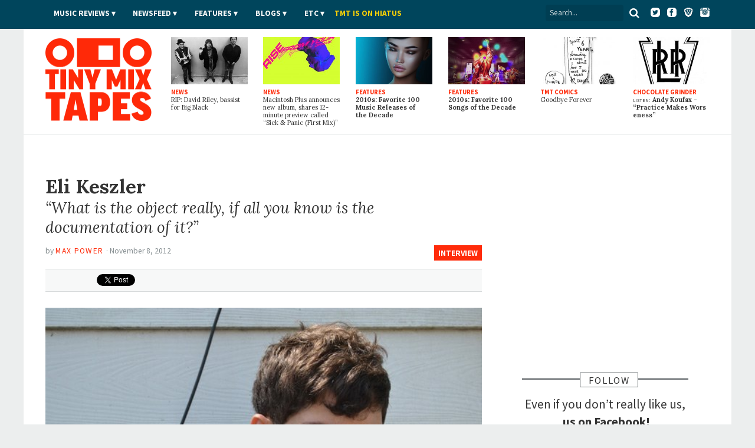

--- FILE ---
content_type: text/html; charset=utf-8
request_url: https://www.tinymixtapes.com/features/eli-keszler
body_size: 12449
content:
<!DOCTYPE html>


<html xmlns="http://www.w3.org/1999/xhtml"
	xmlns:og="http://ogp.me/ns#"
	xmlns:fb="http://www.facebook.com/2008/fbml"
	lang="en" class="">

	<head>

		<meta http-equiv="Content-Type" content="text/html; charset=utf-8" />
<link rel="shortcut icon" href="/sites/all/themes/tmt7/images/favicon.png" type="image/x-icon" />

		<meta http-equiv="content-language" content="en">
		<meta name="viewport" content="width=device-width, initial-scale=1, shrink-to-fit=no">
		<meta name="google-site-verification" content="DGaLUpy9DVuDlf5U_hBFfaJRFyf4k_j9_St3FWEEgKQ" />

		<noscript>
			<link href='//fonts.googleapis.com/css?family=Lora:400,400italic,700,700italic|Source+Sans+Pro:400,400italic,700,700italic,900,900italic' rel='stylesheet' type='text/css'>
		</noscript>

		<title>
			Eli Keszler | Interview | Tiny Mix Tapes		</title>

		

		
		<meta name="Description" content="What should’ve been a simple interview regarding the release of his wonderful, recent collection of installations and compositions, Catching Net, turned into a four-week-long game of email tag, including several false starts and spanning several countries (on Eli’s end), and several rooms (on mine). With much gratitude for Eli&#8217;s perseverance throughout it all, here are the results of our&nbsp;conversation.

As your Cold Pin installations are well documented, could you discuss the signi">





		
		<meta name="Keywords" content="review,interview,news,article,music,mixtape,TMT">

		 

		
					<meta property="og:title" content="Interview: Eli Keszler">
		
		<meta property="og:description" content="What should’ve been a simple interview regarding the release of his wonderful, recent collection of installations and compositions, Catching Net, turned into a four-week-long game of email tag, including several false starts and spanning several countries (on Eli’s end), and several rooms (on mine). With much gratitude for Eli&#8217;s perseverance throughout it all, here are the results of our&nbsp;conversation.

As your Cold Pin installations are well documented, could you discuss the signi">
		<meta property="og:site_name" content="Tiny Mix Tapes">

		<meta property="article:publisher" content="https://www.facebook.com/tinymixtapes" />

		<meta property="fb:pages" content="7184212095" />

					<meta property="og:url" content="https://www.tinymixtapes.com/features/eli-keszler">
			<meta property="og:type" content="article">

			<meta name="twitter:card" content="summary_large_image">
			<meta name="twitter:url" content="https://www.tinymixtapes.com/features/eli-keszler">
			<meta name="twitter:title" content="Interview: Eli Keszler">
			<meta name="twitter:description" content="What should’ve been a simple interview regarding the release of his wonderful, recent collection of installations and compositions, Catching Net, turned into a four-week-long game of email tag, including several false starts and spanning several countries (on Eli’s end), and several rooms (on mine). With much gratitude for Eli&#8217;s perseverance throughout it all, here are the results of our&nbsp;conversation.

As your Cold Pin installations are well documented, could you discuss the signi">
			<meta name="twitter:site" content="@tinymixtapes">

							<meta property="og:image" content="https://www.tinymixtapes.com/sites/default/files/1211/f-i-12-11-eli-keszler.jpg">
				<meta name="twitter:image" content="https://www.tinymixtapes.com/sites/default/files/imagecache/Article_Width/1211/f-i-12-11-eli-keszler.jpg">
				<link rel="image_src" type="image/jpeg" href="https://www.tinymixtapes.com/sites/default/files/1211/f-i-12-11-eli-keszler.jpg">
			
		
			<meta property="fb:app_id" content="190843374307837">

			<link type="text/css" rel="stylesheet" media="all" href="/sites/default/files/css/css_3a416f4c3bf153cac3a0a718029095a0.css" />

			<!--[if IE 7]>
				<link href="/sites/all/themes/tmt7/stylesheets/css/ie7.css" type="text/css" rel="stylesheet">
			<![endif]-->

			<script type="text/javascript" src="/sites/default/files/js/js_f049129d81042c2d1729c0ff65613e9d.js"></script>
<script type="text/javascript">
<!--//--><![CDATA[//><!--
jQuery.extend(Drupal.settings, { "basePath": "/", "popups": { "originalCSS": { "/modules/node/node.css": 1, "/modules/system/defaults.css": 1, "/modules/system/system.css": 1, "/modules/system/system-menus.css": 1, "/modules/user/user.css": 1, "/sites/all/modules/cck/theme/content-module.css": 1, "/sites/all/modules/ctools/css/ctools.css": 1, "/sites/all/modules/date/date.css": 1, "/sites/all/modules/filefield/filefield.css": 1, "/sites/all/modules/panels/css/panels.css": 1, "/sites/all/modules/quote/quote.css": 1, "/sites/all/modules/typogrify/typogrify.css": 1, "/modules/forum/forum.css": 1, "/misc/farbtastic/farbtastic.css": 1, "/sites/all/modules/calendar/calendar.css": 1, "/sites/all/modules/cck/modules/fieldgroup/fieldgroup.css": 1, "/sites/all/modules/views/css/views.css": 1, "/sites/all/themes/tmt7/font-awesome/css/font-awesome.min.css": 1, "/sites/all/themes/tmt7/player-controls.css": 1, "/sites/all/themes/tmt7/stylesheets/css/style.css": 1, "/sites/all/themes/tmt7/js/mediaelement/build/mediaelementplayer.min.css": 1, "/sites/all/themes/tmt7/_STYLE-OVERRIDES.css": 1 }, "originalJS": { "/sites/all/modules/panels/js/panels.js": 1, "/sites/all/themes/tmt7/js/jquery/jquery-1.7.1.min.js": 1, "/sites/all/themes/tmt7/js/jquery.sticky-kit.min.js": 1, "/sites/all/themes/tmt7/js/lazy-ads/dist/lazyad-loader.min.js": 1, "/sites/all/themes/tmt7/js/mediaelement/build/mediaelement-and-player.min.js": 1, "/sites/all/themes/tmt7/js/dropcap/dropcap.min.js": 1, "/sites/all/themes/tmt7/js/lazyload/build/lazyload.min.js": 1, "/sites/all/themes/tmt7/js/tmt.js": 1 } } });
//--><!]]>
</script>

			<script type="text/javascript" src="//platform.twitter.com/widgets.js" async>
			</script>

			<!--[if (gte IE 6)&(lte IE 8)]>
				<script src="/sites/all/themes/tmt7/js/selectivizr/selectivizr.js" async></script>
			<![endif]-->

			<!--[if lt IE 9]>
				<script src="/sites/all/themes/tmt7/js/html5shiv/dist/html5shiv.min.js" async></script>
			<![endif]-->

			
			<link rel="alternate" type="application/rss+xml" title="Tiny Mix Tapes" href="/feed.xml">
			<link rel="alternate" type="application/rss+xml" title="Tiny Mix Tapes | Music News" href="/feeds/news.xml">
			<link rel="alternate" type="application/rss+xml" title="Tiny Mix Tapes | Music Reviews" href="/feeds/music-reviews.xml">
			<link rel="alternate" type="application/rss+xml" title="Tiny Mix Tapes | Chocolate Grinder" href="/feeds/chocolate-grinder.xml">
			<link rel="alternate" type="application/rss+xml" title="Tiny Mix Tapes | Film Reviews" href="/feeds/film.xml">
			<link rel="alternate" type="application/rss+xml" title="Tiny Mix Tapes | Features" href="/feeds/features.xml">

			<!-- <link rel="icon" type="image/png" href="/sites/all/themes/tmt7/favicon.png"> -->
			<link rel="mask-icon" href="/sites/all/themes/tmt7/images/website_icon.svg" color="#ff2908">
			<link rel="apple-touch-icon" type="image/png" href="/sites/all/themes/tmt7/images/tmt-logo-icon.png">

			<link rel="canonical" href="https://www.tinymixtapes.com/features/eli-keszler">
								<link rel="amphtml" href="https://www.tinymixtapes.com/node/127184%3Fver%3Damp">
					
			<script type="text/javascript">
			  window._taboola = window._taboola || [];
			  _taboola.push({article:'auto'});
  			!function (e, f, u, i) {
    			if (!document.getElementById(i)){
      			e.async = 1;
      			e.src = u;
      			e.id = i;
      			f.parentNode.insertBefore(e, f);
    			}
  			}(document.createElement('script'),
  			document.getElementsByTagName('script')[0],
  			'//cdn.taboola.com/libtrc/tinymixtapes-network/loader.js',
  			'tb_loader_script');
  			if(window.performance && typeof window.performance.mark == 'function')
    			{window.performance.mark('tbl_ic');}
			</script>			

			<script type='text/javascript'>
				var gptadslots=[];
				var googletag = googletag || {};
				googletag.cmd = googletag.cmd || [];
				(function(){ var gads = document.createElement('script');
					gads.async = true; gads.type = 'text/javascript';
					var useSSL = 'https:' == document.location.protocol;
					gads.src = (useSSL ? 'https:' : 'http:') + '//www.googletagservices.com/tag/js/gpt.js';
					var node = document.getElementsByTagName('script')[0];
					node.parentNode.insertBefore(gads, node);
				})();
			</script>

			<script type="text/javascript">
				googletag.cmd.push(function() {

					// DFP
					// googletag.defineSlot('/6149899/a-skyscraper1-ros', [160, 600], 'div-gpt-ad-1377830405774-0').addService(googletag.pubads());
					// googletag.defineSlot('/6149899/a-skyscraper2-ros', [160, 600], 'div-gpt-ad-1408162252985-0').addService(googletag.pubads());
					// googletag.defineSlot('/6149899/a-skyscraper2-home', [160, 600], 'div-gpt-ad-1408225865334-0').addService(googletag.pubads());
					// googletag.defineSlot('/6149899/a-skyscraper1-home', [160, 600], 'div-gpt-ad-1377830303866-0').addService(googletag.pubads());
					googletag.defineSlot('/6149899/2017-temp', [728, 90], 'div-gpt-ad-1510272075222-0').addService(googletag.pubads());					
					googletag.defineSlot('/6149899/a-leaderboard-ros', [728, 90], 'div-gpt-ad-1377829294443-0').addService(googletag.pubads());
					googletag.defineSlot('/6149899/a-leaderboard-home', [728, 90], 'div-gpt-ad-1377829171778-0').addService(googletag.pubads());					
					googletag.defineSlot('/6149899/1x1', [1, 1], 'div-gpt-ad-1457545788023-0').addService(googletag.pubads());	
					googletag.defineSlot('/6149899/a-medium1-ros', [300, 250], 'div-gpt-ad-1377830112694-0').addService(googletag.pubads());					
					googletag.defineSlot('/6149899/a-medium1-ros', [300, 250], 'div-gpt-ad-1464021898127-0').addService(googletag.pubads());					
					googletag.defineSlot('/6149899/a-medium-flex', [[300, 250], [300, 600]], 'div-gpt-ad-1511831832512-0').addService(googletag.pubads());
					// googletag.defineSlot('/6149899/a-medium2-ros', [300, 250], 'div-gpt-ad-1408162382524-0').addService(googletag.pubads());
					// googletag.defineSlot('/6149899/a-medium-flex-ros', [300, 250], 'div-gpt-ad-1377842359545-0').addService(googletag.pubads());
					// googletag.defineSlot('/6149899/a-medium-flex-home', [300, 250], 'div-gpt-ad-1377842290056-0').addService(googletag.pubads());
					// googletag.defineSlot('/6149899/a-medium1-home', [300, 250], 'div-gpt-ad-1377829984877-0').addService(googletag.pubads());
					// googletag.defineSlot('/6149899/a-slim-rectangle-home', [300, 100], 'div-gpt-ad-1377830569836-0').addService(googletag.pubads());
					
					googletag.pubads().enableSingleRequest(); // Prevents lazy-ad from working if uncommented
					googletag.pubads().enableAsyncRendering();
					// googletag.pubads().disableInitialLoad(); // required for lazy-ad to prevent ad loading; remove if not using lazy-ad
					googletag.enableServices();
				});
			</script>


			
	<script>
		(function(i,s,o,g,r,a,m){i['GoogleAnalyticsObject']=r;i[r]=i[r]||function(){
		(i[r].q=i[r].q||[]).push(arguments)},i[r].l=1*new Date();a=s.createElement(o),
		m=s.getElementsByTagName(o)[0];a.async=1;a.src=g;m.parentNode.insertBefore(a,m)
		})(window,document,'script','//www.google-analytics.com/analytics.js','ga');

		ga('create', 'UA-2632805-1', 'auto');
		ga('send', 'pageview');

	</script>

		<!-- Header Tag Code --> <script data-cfasync='false' type='text/javascript'>/*<![CDATA[*/(function (a, c, s, u){'Insticator'in a || (a.Insticator={ad:{loadAd: function (b){Insticator.ad.q.push(b)}, q: []}, helper:{}, embed:{}, version: "3.0", q: [], load: function (t, o){Insticator.q.push({t: t, o: o})}}); var b=c.createElement(s); b.src=u; b.async=!0; var d=c.getElementsByTagName(s)[0]; d.parentNode.insertBefore(b, d)})(window, document, 'script', '//d2na2p72vtqyok.cloudfront.net/client-embed/425e00b3-0188-41f9-8ce3-27d5a46cfbae.js');/*]]>*/</script> <!-- End Header Tag Code -->

			
		</head>

			<body class=" features anonymous-user">

				<div id="fb-root"></div>
				<script>
					(function(d, s, id) {
								var js, fjs = d.getElementsByTagName(s)[0];
								if (d.getElementById(id)) return;
								js = d.createElement(s); js.id = id;
								js.src = "//connect.facebook.net/en_US/all.js#xfbml=1&appId=190843374307837";
								fjs.parentNode.insertBefore(js, fjs);
							}(document, 'script', 'facebook-jssdk'));
				</script>

								
				

				<header class="header">

					<div class="header__color">

						<nav class="top-nav l-constraint" style="">

							<!-- <img src="/sites/all/themes/tmt7/img/tmt&#45;logo_2015&#45;&#45;white.png" width="60" style="float:left;margin&#45;top:&#45;14px;" /> -->

							<ul class="u-hide" class="header__social">
								<li><a target="_blank" ="https://twitter.com/tinymixtapes/"><i class="fa fa-twitter"></i></a></li>
								<li><a target="_blank" href="https://facebook.com/tinymixtapes/"><i class="fa fa-facebook"></i></a></li>
								</ul>
								
							<ul class="header__social">
								<a target="_blank" href="https://www.twitter.com/tinymixtapes/"><img src="/sites/all/themes/tmt7/images/twitter2.png" alt="Twitter"></a> &nbsp;
								<a target="_blank" href="https://www.facebook.com/tinymixtapes"><img src="/sites/all/themes/tmt7/images/facebook2.png" alt="Facebook"></a> &nbsp;
								<a target="_blank" href="https://brave.com/tin565"><img src="/sites/all/themes/tmt7/images/brave2.png" alt="Brave"></a> &nbsp;
								<a target="_blank" href="https://instagram.com/tinymixtapes"><img src="/sites/all/themes/tmt7/images/instagram2.png" alt="Instagram"></a>
								</ul>								

							<p class="menu-reveal">
								<label for="menu-reveal-checkbox" onclick="ga('send', 'event', 'menu', 'click', 'Menu Expand');"><i class="fa fa-bars"></i></label>
							</p>

							<div class="search-box">
								<form action="/"  accept-charset="UTF-8" method="get" >
									<input placeholder="Search..." type="text" id="edit-keys" name="search" value="">
									<!-- <input type="submit" id="edit-submit" name="op" value="Search"> -->
									<!-- <input type="submit" id="edit&#45;submit" value="Search"> -->
									<button type="submit" id="edit-submit" value="Search" class="search-submit"><i class="fa fa-search"></i></button>
								</form>
							</div> <!-- .search-box -->

							<input type="checkbox" id="menu-reveal-checkbox">

							<div class="top-nav__menu">
							
							
								<div class="special">
									<ul><li class="menu-19619 first last"><a href="http://www.tinymixtapes.com/application-film">TMT is looking for film writers</a></li>
</ul>								</div>

								
								
								<ul class="menu"><li class="expanded first"><a href="/music-reviews">Music Reviews</a><ul class="menu"><li class="leaf first last"><a href="/eureka">EUREKA!</a></li>
</ul></li>
<li class="expanded"><span class="menu-item-container" tabindex="0">Newsfeed</span><ul class="menu"><li class="leaf first"><a href="/news">News</a></li>
<li class="leaf last"><a href="/chocolate-grinder">Chocolate Grinder ♫ ♪</a></li>
</ul></li>
<li class="expanded"><a href="/features">Features</a><ul class="menu"><li class="leaf first last"><a href="/series">Series</a></li>
</ul></li>
<li class="expanded"><span class="menu-item-container" tabindex="0">Blogs</span><ul class="menu"><li class="leaf first"><a href="/cerberus" title="Reviews of home recorders and backyard labels pressing limited-run artifacts.">Cerberus</a></li>
<li class="leaf"><a href="/delorean">DeLorean</a></li>
<li class="leaf last"><a href="/live-blog">Live Blog</a></li>
</ul></li>
<li class="expanded"><span class="menu-item-container" tabindex="0">Etc</span><ul class="menu"><li class="leaf first"><a href="/film">Film</a></li>
<li class="leaf"><a href="/mix-tapes">Mix Tapes</a></li>
<li class="leaf last"><a href="/tmt-comics">Comics</a></li>
</ul></li>
<li class="leaf last"><a href="https://twitter.com/tinymixtapes/status/1214256461330538497" style="padding-left: 00px; text-transform: uppercase; letter-spacing: 0.00em; color: #f9d006">TMT IS ON HIATUS</a></li>
</ul>


								
							</div>

							
						</nav> <!-- .top-nav -->

					</div>

					<div class="masthead">

						<h2 class="logo">
							<a href="/" class="logo__link">
								<span class="logo__text">Tiny Mix Tapes</span>
							</a>
						</h2>

													
	<aside class="tile-panel view view-TMT7-Mixed-Content view-id-TMT7_Mixed_Content view-display-id-block_6 view--latest view-dom-id-2">

		
					<div class="view-content">
				
	<h3 class="u-hide heading heading-flag-bottom">
		<span class="heading__text">Latest</span>
	</h3>

	<div class="tile-panel__tiles">

					

<div class="tile  tile--news  tile--1">

	<a href="/news/rip-david-riley-bassist-big-black" class="tile__link">

					<figure class="art tile__art">
				<img src="https://www.tinymixtapes.com/sites/default/files/imagecache/Thumb_Landscape/1912/big-black.jpg" alt="" title=""  class="imagecache imagecache-Thumb_Landscape" width="224" height="138" />			</figure>
		
		<p class="tile__type">
			News		</p>

		<h4 class="tile__title">
			
		<span class="tile__main-title">
							RIP: David Riley, bassist for Big Black					</span>

			</h4>

	</a>

</div>
					

<div class="tile  tile--news  tile--2">

	<a href="/news/macintosh-plus-announces-new-album-shares-12-minute-preview-called-sick-panic-first-mix" class="tile__link">

					<figure class="art tile__art">
				<img src="https://www.tinymixtapes.com/sites/default/files/imagecache/Thumb_Landscape/1912/macintosh-plus_0.jpg" alt="" title=""  class="imagecache imagecache-Thumb_Landscape" width="224" height="138" />			</figure>
		
		<p class="tile__type">
			News		</p>

		<h4 class="tile__title">
			
		<span class="tile__main-title">
							Macintosh Plus announces new album, shares 12-minute preview called “Sick <span class="amp">&</span> Panic (First Mix)”					</span>

			</h4>

	</a>

</div>
					

<div class="tile  tile--features  tile--3">

	<a href="/features/2010s-favorite-100-music-releases-decade" class="tile__link">

					<figure class="art tile__art">
				<img src="https://www.tinymixtapes.com/sites/default/files/imagecache/Thumb_Landscape/1912/decade-feature-favorite-music-releases.jpg" alt="" title=""  class="imagecache imagecache-Thumb_Landscape" width="224" height="138" />			</figure>
		
		<p class="tile__type">
			Features		</p>

		<h4 class="tile__title">
			
		<span class="tile__main-title">
			2010s: Favorite 100 Music Releases of the Decade		</span>

				</h4>

	</a>

</div>
					

<div class="tile  tile--features  tile--4">

	<a href="/features/favorite-100-songs-of-the-decade" class="tile__link">

					<figure class="art tile__art">
				<img src="https://www.tinymixtapes.com/sites/default/files/imagecache/Thumb_Landscape/1912/decade-feature-favorite-100-songs-of-the-decade.jpg" alt="" title=""  class="imagecache imagecache-Thumb_Landscape" width="224" height="138" />			</figure>
		
		<p class="tile__type">
			Features		</p>

		<h4 class="tile__title">
			
		<span class="tile__main-title">
			2010s: Favorite 100 Songs of the Decade		</span>

				</h4>

	</a>

</div>
					

<div class="tile  tile--tmt_comics  tile--5">

	<a href="/tmt-comics/important-comics/goodbye-forever" class="tile__link">

					<figure class="art tile__art">
				<img src="https://www.tinymixtapes.com/sites/default/files/imagecache/Thumb_Landscape/1602/738important1-7-15_byebye.jpg" alt="" title=""  class="imagecache imagecache-Thumb_Landscape" width="224" height="138" />			</figure>
		
		<p class="tile__type">
			TMT Comics		</p>

		<h4 class="tile__title">
			
		<span class="tile__main-title">
					</span>

		<span class="tile__subtitle">
			Goodbye Forever		</span>

			</h4>

	</a>

</div>
					

<div class="tile  tile--chocolate_grinder  tile--6">

	<a href="/chocolate-grinder/listen-andy-koufax-practice-makes-worseness" class="tile__link">

					<figure class="art tile__art">
				<img src="https://www.tinymixtapes.com/sites/default/files/imagecache/Thumb_Landscape/1912/lirr_logo.jpg" alt="" title=""  class="imagecache imagecache-Thumb_Landscape" width="224" height="138" />			</figure>
		
		<p class="tile__type">
			Chocolate Grinder		</p>

		<h4 class="tile__title">
			
		<span class="tile__main-title">

			<span class="inline-title">LISTEN:</span> Andy Koufax
								- <p>“Practice Makes Worseness”</p>			
		</span>

			</h4>

	</a>

</div>
		
	</div>

			</div>
		
		
		
		
	</aside> 
						

					</div>

				</header>


				<div class="wrapper">


	<div class="content-full-width">

		<aside class="ad-wrapper ad--top" itemscope itemtype="https://schema.org/WPAdBlock">
			<div class="ad__content">
																</div>
		</aside>

	</div>

			<div class="ad__content">
							</div>
			
			
	<div class="content-full-width">


		<div class="content-main"> <!-- main content section (middle column) -->
				
			<main>
			
				
<article id="node-127184" class="entry entry--feature h-entry node  " itemscope itemtype="http://schema.org/Article">

	
	<header>

		<h1 class="p-name entry__title" itemprop="headline">
			<span class="entry__main-title">Eli Keszler</span>
			<span class="entry__subtitle">“What is the object really, if all you know is the documentation of it?”</span>
		</h1>

		<p class="breadcrumb"><a href="/features">Interview</a></p>

				<p class="byline vcard">
			<span class="byline__by">By</span> <a class="author url fn byline__author" href="https://www.tinymixtapes.com//writer/max+power">
			<span itemprop="author" itemscope itemtype="http://www.schema.org/Person">
				<span itemprop="name">Max Power</span>
				<span hidden aria-hidden="true" class="u-hide" itemprop="url">https://www.tinymixtapes.com//writer/max+power</span>
			</span>
			</a>
							&middot;
				<time class="byline__date" pubdate>
					November 8, 2012					<span hidden aria-hidden="true" class="u-hide" itemprop="datePublished">2012-11-08T08:50:49-05:00</span>
				</time>
					</p>
	
		<!-- social box -->
		<aside>
		<div class="social-box">
			<div class="button social-box__facebook">
				<iframe src="https://www.facebook.com/plugins/share_button.php?href=https%3A%2F%2Fwww.tinymixtapes.com%2Ffeatures%2Feli-keszler&amp;send=false&amp;layout=button&size=small&mobile_iframe=false&appId=190843374307837&width=58&height=20" width="58" height="20" style="border:none;overflow:hidden" scrolling="no" frameborder="0" allowTransparency="true"></iframe>
				<!-- <iframe src="//www.facebook.com/plugins/like.php?href=https%3A%2F%2Fwww.tinymixtapes.com%2Ffeatures%2Feli-keszler&amp;send=false&amp;layout=button_count&amp;width=82&amp;show_faces=false&amp;action=like&amp;colorscheme=light&amp;font=arial&amp;height=21&amp;appId=139066236222692" scrolling="no" frameborder="0" style="border:none; overflow:hidden; width:82px; height:21px;" allowTransparency="true"></iframe> -->
				<!-- <div class="fb-like" data-href="" data-send="false" data-layout="button_count" data-width="82" data-show-faces="false" data-font="arial"></div> -->
			</div>
			<div class="button social-box__twitter">
				<a href="http://twitter.com/share" class="twitter-share-button" data-url="https://www.tinymixtapes.com/features/eli-keszler" data-text="Eli Keszler" data-count="horizontal" data-via="tinymixtapes">Tweet</a>
			</div>
		</div>
		</aside>
	
	</header>

	<div class="entry__body">

							<figure class="art art--full-width">
			<img src="https://www.tinymixtapes.com/sites/default/files/imagecache/Article_Width/1211/f-i-12-11-eli-keszler.jpg" alt="" title=""  itemprop="image" width="600" height="408" />					</figure>
			
		
		<div class="entry__body-text">

			
			<p>What should’ve been a simple interview regarding the release of his wonderful, recent collection of installations and compositions, <a href="http://www.tinymixtapes.com/music-review/eli-keszler-catching-net"><i>Catching Net</i></a>, turned into a four-week-long game of email tag, including several false starts and spanning several countries (on Eli’s end), and several rooms (on mine). With much gratitude for Eli&#8217;s perseverance throughout it all, here are the results of our&nbsp;conversation.</p>
<hr />
<p><b>As your <i>Cold Pin</i> installations are well documented, could you discuss the significance of recording them? Do you think extracting the sounds from the installation is problematic to the experience of it? Or does it simply render one&#8217;s experience more&nbsp;precise?</b></p>
<p>I wouldn&#8217;t say it makes it more precise, because recordings are always a distortion of a real situation, and especially so if you are dealing with acoustic sound. I&#8217;ve always been interested in where the emotion or energy from documentation comes from; what is the object really, if all you know is the documentation of it? This is especially important in music today, where we talk of &#8216;loving&#8217; someone&#8217;s music but maybe all we know is a recording of it, for instance. Not to mention the replacing of the objects like LPs with digital information, taking this de-materialization one step further. They are getting increasingly more important to me. In the case of an installation, there is no way to document it perfectly outside of itself. That&#8217;s actually the appeal of it. So to me, I have no issues with recording it, showing it as it can be shown and letting it explain itself through this distortion. Sometimes the separation can even be more interesting than the original object.  When you then think of the fact that the piece is both a stand-alone installation and part of an ensemble performance, what it &#8216;is&#8217; gets even more&nbsp;distorted.</p>
<blockquote class="pullquote-1"><p>There were these massive pipes that were hanging along the top of the space, which we wrapped strings around. They acted as extremely powerful amplifiers, and made a really intense screaming tone when each string was&nbsp;struck.</p></blockquote>
<p><b>How do you compose scores in conjunction with <i>Cold Pin</i>? Perhaps I&#8217;m wrong, but the sounds created by <i>Cold Pin</i> seem somewhat arbitrary, if not totally randomized. Regardless, it&#8217;s clear that it&#8217;s not being &#8220;played&#8221; in any conventional sense, and I&#8217;m curious how you work with your&nbsp;installation.</b></p>
<p>I let the two forms stack over and on top of each other. It&#8217;s almost more similar in someways to directing, since it essentially is about plotting material in a space that&#8217;s designed. So much of what happens has to do with its environment, and in music it seems that this idea is often neglected. I&#8217;m really interested in the process of story boarding that&#8217;s used in film, and in many ways the ensemble direction has been similar to this, though, in the case of <i>Catching Net</i>, I did write a full, note-for-note score for the string quartet. The difference is that the installation is reordering its own material, taking small chunks of pattern and reworking them over and over again, not allowing any sense of normal development. Music always develops like this, even if it tries not to. When you stack the two on top you are left with something that isn&#8217;t really music or installation, but functions in some sort of other&nbsp;space.</p>
<p><b>In particular, <i>Catching Net</i> compiles recordings from both the Cyclorama at the Boston Center for the Arts and Shreveport installations. Was there any particular reason you chose that space in&nbsp;Boston?</b></p>
<p>The Boston Center For The Arts was staging a two-week gallery event in which they were using the Cyclorama, and giving it to artists to work with. If you&#8217;ve ever been in there, or know about the scale and history of the place, it&#8217;s pretty exciting to get a chance to work in there. The sound is just massive in the space – really amazing. I learned very quickly about the importance of the spacing of the installation, and the timing of the attacks&#8230; How much the architecture directly impacts the material that you project at&nbsp;it.</p>
<p><iframe src="http://player.vimeo.com/video/31076501?portrait=0&amp;badge=0&amp;color=ffffff" width="460" height="259" frameborder="0" webkitAllowFullScreen mozallowfullscreen allowFullScreen></iframe> </p>
<p><b>Was there any significance to the outdoor space chosen in&nbsp;Shreveport? </b></p>
<p>Again, in Shreveport the space was so fantastic and huge that I really got to utilize scale in a way I hadn&#8217;t before. Some of the strings were over 200 feet long, which meant that you could hear a sound that you couldn&#8217;t see the end of. The strings were so long that they&#8217;d blur out into the background – this was very exciting, and made me think of things in a very different way. You essentially had, in addition to this, a two-tier reverberation body inside the purification basins so you would hear sounds decay multiple times. The exciting thing about this project is all of the variables that each piece brings. Each one is inherently so different; that&#8217;s what keeps me going on&nbsp;them.</p>
<p><b>How have you gauged the response of both participants and onlookers alike through the last two&nbsp;years?</b></p>
<p>It&#8217;s been drastically varied. One thing that to me is very exciting about these projects is the fact that it takes me out of a specific social world. I can&#8217;t even begin to describe how different the types of people and organizations have been that are interested in staging these types of projects; experimental music people, new music, art galleries, museums, public events, etc. Basically, each one has an idea about where my interests sit, and the reality may be very different than they expect, since I am interested in an array of things that often don&#8217;t obviously overlap. I find this really exciting. People in general have been mostly really enthusiastic – spending a good amount of time checking it out, hearing the piece develop and morph, and getting into the details of&nbsp;it.</p>
<blockquote class="pullquote-1"><p>So much of what happens has to do with its environment, and in music it seems that this idea is often&nbsp;neglected.</p></blockquote>
<p><b>You&#8217;ve recently taken <i>Cold Pin</i> to Utrecht. Could you talk a little bit about&nbsp;that?</b></p>
<p>It was great to get the piece in a museum and to have a fantastic set-up to work with on the project. There were these massive pipes that were hanging along the top of the space, which we wrapped strings around. They acted as extremely powerful amplifiers, and made a really intense screaming tone when each string was struck. It was really exciting and gave me some ideas for new pieces. The nice thing about slowly working through a project, and working on a series, is you can get really deep into the possibilities and see all the nuances of an idea, no matter how simple it&nbsp;is.</p>
<p><b>You also recently performed at the Battery Townsley as part of the Sound Wave festival. Like the Cyclorama, the battery in the Marin Headlands has a fascinating history. What did it mean for you to be a part of transforming that&nbsp;space?</b></p>
<p>The space was amazing, essentially it&#8217;s laid out like a huge tube that opened up into a circular space overlooking the Pacific Coast. Really fantastic. The material was interesting because the wind was so powerful that the strings were very active even without them being struck by any object. Again, the environment of the piece dictated so much [of] what would happen within the piece. I&#8217;m interested in letting the pieces freely overlap with the location. I always think of the space that I&#8217;m working in, and I&#8217;m really aware of how much the history and culture around a space affects the piece, but if it is strong one way or the other, the interesting part is letting them clash and seeing how they sit. It always says something, and since the pieces are both visual and sonic, they sometimes respond to different elements within the history of the place at&nbsp;once.</p>
<p><iframe width="100%" height="166" scrolling="no" frameborder="no" src="http://w.soundcloud.com/player/?url=http%3A%2F%2Fapi.soundcloud.com%2Ftracks%2F47175550&amp;show_artwork=true"></iframe></p>
<p><b>Are you working on any new&nbsp;installations?</b></p>
<p>I&#8217;m working on a bunch of new projects, using new systems and some different techniques. I like to work and change very gradually and slowly with each project that I do. This way I can really get deep into ideas from my end. I&#8217;m working on a new system that works using rotating discs with a dot notation I&#8217;ve been developing. It transfers direct information from my scores to a mechanical system. This also allows for a dynamic situation that deals with overlapping cycles, having multiple points of convergence, but never remaining static in the way that patterns might form. Also a new record, some ensemble scores, some more visual projects, and an exhibition in the&nbsp;spring.</p>
			
			
						
			
			<script type="text/javascript"></script>
		</div>


				
	</div>

	



	<!-- social box -->
		<aside>
		<div class="social-box">
			<div class="button social-box__facebook">
				<iframe src="https://www.facebook.com/plugins/share_button.php?href=https%3A%2F%2Fwww.tinymixtapes.com%2Ffeatures%2Feli-keszler&amp;send=false&amp;layout=button&size=small&mobile_iframe=false&appId=190843374307837&width=58&height=20" width="58" height="20" style="border:none;overflow:hidden" scrolling="no" frameborder="0" allowTransparency="true"></iframe>
				<!-- <iframe src="//www.facebook.com/plugins/like.php?href=https%3A%2F%2Fwww.tinymixtapes.com%2Ffeatures%2Feli-keszler&amp;send=false&amp;layout=button_count&amp;width=82&amp;show_faces=false&amp;action=like&amp;colorscheme=light&amp;font=arial&amp;height=21&amp;appId=139066236222692" scrolling="no" frameborder="0" style="border:none; overflow:hidden; width:82px; height:21px;" allowTransparency="true"></iframe> -->
				<!-- <div class="fb-like" data-href="" data-send="false" data-layout="button_count" data-width="82" data-show-faces="false" data-font="arial"></div> -->
			</div>
			<div class="button social-box__twitter">
				<a href="http://twitter.com/share" class="twitter-share-button" data-url="https://www.tinymixtapes.com/features/eli-keszler" data-text="Eli Keszler" data-count="horizontal" data-via="tinymixtapes">Tweet</a>
			</div>
		</div>
		</aside>
				
			
		</article>
		

			<aside style="clear:both;" class="ad-wrapper" itemscope itemtype="https://schema.org/WPAdBlock">
				<div class="ad__content">
									</div>
			</aside>



 

				
			
								
			</main>

			

			
		</div> <!-- content-main -->


		<section class="area content-extra"> <!-- this is the right sidebar -->

		
			
			
				
			<aside class="ad-wrapper ad--medrec" itemscope itemtype="https://schema.org/WPAdBlock">
				<div class="ad__content">
																				</div>
			</aside>



				
			
	<section class="tile-panel view view-TMT7-Mixed-Content view-id-TMT7_Mixed_Content view-display-id-block_3 view--extra-highlights view-dom-id-1">

		
		
		
		
		
	</section> 
			

			<aside class="ad-wrapper ad--medrec" itemscope itemtype="https://schema.org/WPAdBlock">
				<div class="ad__content">
																				</div>
			</aside>



			
			
					<script type="text/javascript">
						ga('set', 'dimension2', 'fb-copy');
					</script>

					<aside class="fb-copy">
						<h3 class="heading heading-box-bar"><span class="heading__text">Follow</span></h3>
						<p style="text-align: center;">Even if you don&rsquo;t really like us,<br><span class="fb-like" style="display: inline-block;" data-href="https://www.facebook.com/tinymixtapes" data-layout="button" data-action="like" data-show-faces="false" data-share="false"></span> <b>us on Facebook!</b></p>
					</aside>

				
						
			
			<aside class="ad-wrapper ad--big-rectangle" itemscope itemtype="https://schema.org/WPAdBlock">
				<div class="ad__content">
																				</div>
			</aside>

		</section>

	</div>
	
	



<div class="content-full-width" style="margin-left: 5%; margin-right: 5%;">
		<h3 class="heading heading-bar--blue">
			<span class="heading__text">Most Read</span>
		</h3>

	<div class="content-main">
		<h3 class="heading heading">
			<img width="25" src="https://www.tinymixtapes.com/sites/default/files/features/tmt-trend.png"><span class="heading__text">Newsfeed</span>
		</h3>
		
	<section class="tile-panel view view-TMT7-Film view-id-TMT7_Film view-display-id-block_8 view--filmreview view-dom-id-3">

		
					<div class="view-content">
				

	<div class="tile-panel__tiles">

					
<article class="tile tile--rank  tile--news  tile--1">

	<p class="tile__rank">
		1	</p>

	<a href="/news/foot-village-shares-details-of-new-album-on-northern-spy" class="tile__link">

		<h4 class="tile__title">
			
		<span class="tile__main-title">
							Foot Village shares details of new album on Northern Spy					</span>

			</h4>

	</a>

</article>
					
<article class="tile tile--rank  tile--news  tile--2">

	<p class="tile__rank">
		2	</p>

	<a href="/news/john-peels-record-collection-soon-be-made-available-online-virtual-museum-those-poor-bbc-intern" class="tile__link">

		<h4 class="tile__title">
			
		<span class="tile__main-title">
							John Peel’s record collection soon to be made available online as virtual museum… those poor BBC interns					</span>

			</h4>

	</a>

</article>
					
<article class="tile tile--rank  tile--chocolate_grinder  tile--3">

	<p class="tile__rank">
		3	</p>

	<a href="/chocolate-grinder/listen-xxx-love-potion" class="tile__link">

		<h4 class="tile__title">
			
		<span class="tile__main-title">

			<span class="inline-title">LISTEN:</span> XXX
								- <p><i>Love Potion</i></p>			
		</span>

			</h4>

	</a>

</article>
					
<article class="tile tile--rank  tile--news  tile--4">

	<p class="tile__rank">
		4	</p>

	<a href="/news/clipping-release-24-hour-song-acapella-tracks-and-full-remix-album" class="tile__link">

		<h4 class="tile__title">
			
		<span class="tile__main-title">
							clipping. release a 24-hour song, acapella tracks, and a remix album					</span>

			</h4>

	</a>

</article>
					
<article class="tile tile--rank  tile--news  tile--5">

	<p class="tile__rank">
		5	</p>

	<a href="/news/rip-david-riley-bassist-big-black" class="tile__link">

		<h4 class="tile__title">
			
		<span class="tile__main-title">
							RIP: David Riley, bassist for Big Black					</span>

			</h4>

	</a>

</article>
		
	</div>

			</div>
		
		
		
		
	</section> 
		<!-- using Film to not change CG section list -->
	</div>	
	
	<div class="content-extra">
		<br /><br /><aside class="ad-wrapper ad--med-rec" itemscope itemtype="https://schema.org/WPAdBlock">
			<div class="ad__content">
							</div>
		</aside> <!-- ad-small-banner -->
	</div>	
</div>
	
<div class="content-full-width" style="margin-left: 5%; margin-right: 5%;">	

	<div class="content-main">
		<h3 class="heading heading-bar--blue">
			<span class="heading__text"></span>
		</h3>	
		
		<h3 class="heading heading">
			<img width="25" src="https://www.tinymixtapes.com/sites/default/files/features/tmt-trend.png"><span class="heading__text">Etc.</span>
		</h3>
		
	<section class="tile-panel view view-TMT7-Mixed-Content view-id-TMT7_Mixed_Content view-display-id-block_8 view--mixed-content view--most-viewed view-dom-id-2">

		
		
		
		
		
	</section> 
	</div>
	
	<div class="content-extra">
		<h3 class="heading heading-bar--blue">
			<span class="heading__text"></span>
		</h3>	
		
		<h3 class="heading heading">
			<img width="25" src="https://www.tinymixtapes.com/sites/default/files/features/tmt-trend.png"><span class="heading__text">Music Reviews</span>
		</h3>
		
	<section class="tile-panel view view-TMT7-Music-Reviews view-id-TMT7_Music_Reviews view-display-id-block_8 view--musicreview view--most-viewed view-dom-id-1">

		
					<div class="view-content">
				

	<div class="tile-panel__tiles">

					
<article class="tile tile--rank  tile--musicreview  tile--1">

	<p class="tile__rank">
		1	</p>

	<a href="/music-review/sun-araw-saddle-increate" class="tile__link">

		<h4 class="tile__title">
			
		<span class="tile__main-title">
			<span class="tile__artist">
				<p>Sun Araw</p>			</span>

			<span class="tile__album">
				<p><i>THE SADDLE OF THE INCREATE</i></p>			</span>
		</span>

			</h4>

	</a>

</article>
					
<article class="tile tile--rank  tile--musicreview  tile--2">

	<p class="tile__rank">
		2	</p>

	<a href="/music-review/skepta-konnichiwa" class="tile__link">

		<h4 class="tile__title">
			
		<span class="tile__main-title">
			<span class="tile__artist">
				<p>Skepta</p>			</span>

			<span class="tile__album">
				<p>Konnichiwa</p>			</span>
		</span>

			</h4>

	</a>

</article>
					
<article class="tile tile--rank  tile--musicreview  tile--3">

	<p class="tile__rank">
		3	</p>

	<a href="/music-review/kesha-rainbow" class="tile__link">

		<h4 class="tile__title">
			
		<span class="tile__main-title">
			<span class="tile__artist">
				<p>Kesha</p>			</span>

			<span class="tile__album">
				<p>Rainbow</p>			</span>
		</span>

			</h4>

	</a>

</article>
					
<article class="tile tile--rank  tile--musicreview  tile--4">

	<p class="tile__rank">
		4	</p>

	<a href="/music-review/kara-lis-coverdale-grafts" class="tile__link">

		<h4 class="tile__title">
			
		<span class="tile__main-title">
			<span class="tile__artist">
				<p>Kara-Lis Coverdale</p>			</span>

			<span class="tile__album">
				<p>Grafts</p>			</span>
		</span>

			</h4>

	</a>

</article>
					
<article class="tile tile--rank  tile--musicreview  tile--5">

	<p class="tile__rank">
		5	</p>

	<a href="/music-review/nmesh-pharma" class="tile__link">

		<h4 class="tile__title">
			
		<span class="tile__main-title">
			<span class="tile__artist">
				<p>Nmesh</p>			</span>

			<span class="tile__album">
				<p>Pharma</p>			</span>
		</span>

			</h4>

	</a>

</article>
		
	</div>

			</div>
		
		
		
		
	</section> 
				
	</div>

</div>

			<div class="ad__content" style="margin-left: 10%; margin-right: 10%;">
							</div><hr>
	
	<div class="content-full-width">
		
	<section class="tile-panel view view-TMT7-Mixed-Content view-id-TMT7_Mixed_Content view-display-id-block_4 view--icymi view-dom-id-1">

		
		
		
		
		
	</section> 
	</div>



</div> <!-- wrapper -->

   <footer class="footer">
   		
   <div class="footer-wrapper">

		
			<div id="networks" class="footer__social"><center>
			<p>
			<a target="_blank" href="https://www.twitter.com/tinymixtapes/"><img src="/sites/all/themes/tmt7/images/twitter.png" width="47" height="47" alt="Twitter"></a> &nbsp; &nbsp; 
			<a target="_blank" href="https://www.facebook.com/tinymixtapes"><img src="/sites/all/themes/tmt7/images/facebook.png" width="47" height="47" alt="Facebook"></a> &nbsp; &nbsp; 
			<a target="_blank" href="https://instagram.com/tinymixtapes"><img src="/sites/all/themes/tmt7/images/instagram.png" width="47" height="47" alt="Instagram"></a> &nbsp; &nbsp; 
			<a target="_blank" href="https://brave.com/tin565"><img src="/sites/all/themes/tmt7/images/brave.png" width="47" height="47" alt="Brave"></a> &nbsp;
			<a class="u-hide" target="_blank" href="https://www.youtube.com/blogs/tinymixtapes-feed"><img src="/sites/all/themes/tmt7/images/youtube.png" width="129" height="47" alt="YouTube"></a> &nbsp;
			<a target="_blank" href="https://soundcloud.com/tiny-mix-tapes"><img src="/sites/all/themes/tmt7/images/soundcloud.png" width="75" height="47" alt="SoundCloud"></a><br><font size="2">
			&copy; 2001&ndash;2025 Tiny Mix Tapes</font></p></center>
						</div> <!-- #networks -->


			<p id="postscript"><p class="tac"><font size="2">
				<a href="/about">ABOUT</a> <span style="font-weight:400">&nbsp;&nbsp;&middot;&nbsp;</span>
				<a href="/contact">CONTACT</a> <span style="font-weight:400">&nbsp;&nbsp;&middot;&nbsp;&nbsp;</span>
				<a href="/openings">OPENINGS</a> <span style="font-weight:400">&nbsp;&nbsp;&middot;&nbsp;&nbsp;</span>
				<a href="/subscribe">SUBSCRIBE</a> <span style="font-weight:400">&nbsp;&nbsp;&middot;&nbsp;&nbsp;</span>
				<a href="/advertise">ADVERTISE</a><br><br />
				
			</font></p></p> <!-- #postscript -->

			<!-- 
			
			<div id="sponsorship-footer" class="footer__sponsorship"><center>		
				<font size="2">Sponsored by:</font>&nbsp;<br /> <a href="http://musicrogue.com"><img src="http://www.tinymixtapes.com/sites/default/files/features/ads/musicrogue-skull-logo-footer.png"></a><br />
				
				<a href="https://itunes.apple.com/us/app/musicrogue/id1136425083?mt=8"><img src="http://www.tinymixtapes.com/sites/default/files/features/ads/app_store-t.png" width="71" height="21">
				
				</a></center><br />
			</div>			
			-->
			
			
			<p id="random-quote"><font align="center" size="3" color="#e5e5e5">
				
	<section class="tile-panel view view-Front-Page-Continued view-id-Front_Page_Continued view-display-id-block_8 view-dom-id-1">

		
					<div class="view-content">
					<p>
	“Listening to something is an act of surrender.” - Brian Eno</p>
			</div>
		
		
		
		
	</section> 
</font>
			</p>		


   </div>
   </footer>


<script type="text/javascript"> <!-- insert MediaElements.js player -->
   $("audio,video").mediaelementplayer();
</script>

<script type="text/javascript">
   $(document).ready(function() {
      // $('div.lazyload_ad').lazyLoadAd({forceLoad:true});
   }) ;
</script>

<script type="text/javascript">
  window._taboola = window._taboola || [];
  _taboola.push({flush: true});
</script>


<!-- FM Tracking Pixel -->
<script type='text/javascript' src='//static.fmpub.net/site/tinymixtapes'></script>
<!-- FM Tracking Pixel -->

<!-- Sovrn block detection -->
<script src="https://craft.vouaxi.xyz" async></script>
<!-- Sovrn block detection -->

</body>

</html>


--- FILE ---
content_type: text/css
request_url: https://www.tinymixtapes.com/sites/default/files/css/css_3a416f4c3bf153cac3a0a718029095a0.css
body_size: 29135
content:

.node-unpublished{background-color:#fff4f4;}.preview .node{background-color:#ffffea;}#node-admin-filter ul{list-style-type:none;padding:0;margin:0;width:100%;}#node-admin-buttons{float:left;margin-left:0.5em;clear:right;}td.revision-current{background:#ffc;}.node-form .form-text{display:block;width:95%;}.node-form .container-inline .form-text{display:inline;width:auto;}.node-form .standard{clear:both;}.node-form textarea{display:block;width:95%;}.node-form .attachments fieldset{float:none;display:block;}.terms-inline{display:inline;}


fieldset{margin-bottom:1em;padding:.5em;}form{margin:0;padding:0;}hr{height:1px;border:1px solid gray;}img{border:0;}table{border-collapse:collapse;}th{text-align:left;padding-right:1em;border-bottom:3px solid #ccc;}.clear-block:after{content:".";display:block;height:0;clear:both;visibility:hidden;}.clear-block{display:inline-block;}/*_\*/
* html .clear-block{height:1%;}.clear-block{display:block;}/* End hide from IE-mac */



body.drag{cursor:move;}th.active img{display:inline;}tr.even,tr.odd{background-color:#eee;border-bottom:1px solid #ccc;padding:0.1em 0.6em;}tr.drag{background-color:#fffff0;}tr.drag-previous{background-color:#ffd;}td.active{background-color:#ddd;}td.checkbox,th.checkbox{text-align:center;}tbody{border-top:1px solid #ccc;}tbody th{border-bottom:1px solid #ccc;}thead th{text-align:left;padding-right:1em;border-bottom:3px solid #ccc;}.breadcrumb{padding-bottom:.5em}div.indentation{width:20px;height:1.7em;margin:-0.4em 0.2em -0.4em -0.4em;padding:0.42em 0 0.42em 0.6em;float:left;}div.tree-child{background:url(/misc/tree.png) no-repeat 11px center;}div.tree-child-last{background:url(/misc/tree-bottom.png) no-repeat 11px center;}div.tree-child-horizontal{background:url(/misc/tree.png) no-repeat -11px center;}.error{color:#e55;}div.error{border:1px solid #d77;}div.error,tr.error{background:#fcc;color:#200;padding:2px;}.warning{color:#e09010;}div.warning{border:1px solid #f0c020;}div.warning,tr.warning{background:#ffd;color:#220;padding:2px;}.ok{color:#008000;}div.ok{border:1px solid #00aa00;}div.ok,tr.ok{background:#dfd;color:#020;padding:2px;}.item-list .icon{color:#555;float:right;padding-left:0.25em;clear:right;}.item-list .title{font-weight:bold;}.item-list ul{margin:0 0 0.75em 0;padding:0;}.item-list ul li{margin:0 0 0.25em 1.5em;padding:0;list-style:disc;}ol.task-list li.active{font-weight:bold;}.form-item{margin-top:1em;margin-bottom:1em;}tr.odd .form-item,tr.even .form-item{margin-top:0;margin-bottom:0;white-space:nowrap;}tr.merge-down,tr.merge-down td,tr.merge-down th{border-bottom-width:0 !important;}tr.merge-up,tr.merge-up td,tr.merge-up th{border-top-width:0 !important;}.form-item input.error,.form-item textarea.error,.form-item select.error{border:2px solid red;}.form-item .description{font-size:0.85em;}.form-item label{display:block;font-weight:bold;}.form-item label.option{display:inline;font-weight:normal;}.form-checkboxes,.form-radios{margin:1em 0;}.form-checkboxes .form-item,.form-radios .form-item{margin-top:0.4em;margin-bottom:0.4em;}.marker,.form-required{color:#f00;}.more-link{text-align:right;}.more-help-link{font-size:0.85em;text-align:right;}.nowrap{white-space:nowrap;}.item-list .pager{clear:both;text-align:center;}.item-list .pager li{background-image:none;display:inline;list-style-type:none;padding:0.5em;}.pager-current{font-weight:bold;}.tips{margin-top:0;margin-bottom:0;padding-top:0;padding-bottom:0;font-size:0.9em;}dl.multiselect dd.b,dl.multiselect dd.b .form-item,dl.multiselect dd.b select{font-family:inherit;font-size:inherit;width:14em;}dl.multiselect dd.a,dl.multiselect dd.a .form-item{width:10em;}dl.multiselect dt,dl.multiselect dd{float:left;line-height:1.75em;padding:0;margin:0 1em 0 0;}dl.multiselect .form-item{height:1.75em;margin:0;}.container-inline div,.container-inline label{display:inline;}ul.primary{border-collapse:collapse;padding:0 0 0 1em;white-space:nowrap;list-style:none;margin:5px;height:auto;line-height:normal;border-bottom:1px solid #bbb;}ul.primary li{display:inline;}ul.primary li a{background-color:#ddd;border-color:#bbb;border-width:1px;border-style:solid solid none solid;height:auto;margin-right:0.5em;padding:0 1em;text-decoration:none;}ul.primary li.active a{background-color:#fff;border:1px solid #bbb;border-bottom:#fff 1px solid;}ul.primary li a:hover{background-color:#eee;border-color:#ccc;border-bottom-color:#eee;}ul.secondary{border-bottom:1px solid #bbb;padding:0.5em 1em;margin:5px;}ul.secondary li{display:inline;padding:0 1em;border-right:1px solid #ccc;}ul.secondary a{padding:0;text-decoration:none;}ul.secondary a.active{border-bottom:4px solid #999;}#autocomplete{position:absolute;border:1px solid;overflow:hidden;z-index:100;}#autocomplete ul{margin:0;padding:0;list-style:none;}#autocomplete li{background:#fff;color:#000;white-space:pre;cursor:default;}#autocomplete li.selected{background:#0072b9;color:#fff;}html.js input.form-autocomplete{background-image:url(/misc/throbber.gif);background-repeat:no-repeat;background-position:100% 2px;}html.js input.throbbing{background-position:100% -18px;}html.js fieldset.collapsed{border-bottom-width:0;border-left-width:0;border-right-width:0;margin-bottom:0;height:1em;}html.js fieldset.collapsed *{display:none;}html.js fieldset.collapsed legend{display:block;}html.js fieldset.collapsible legend a{padding-left:15px;background:url(/misc/menu-expanded.png) 5px 75% no-repeat;}html.js fieldset.collapsed legend a{background-image:url(/misc/menu-collapsed.png);background-position:5px 50%;}* html.js fieldset.collapsed legend,* html.js fieldset.collapsed legend *,* html.js fieldset.collapsed table *{display:inline;}html.js fieldset.collapsible{position:relative;}html.js fieldset.collapsible legend a{display:block;}html.js fieldset.collapsible .fieldset-wrapper{overflow:auto;}.resizable-textarea{width:95%;}.resizable-textarea .grippie{height:9px;overflow:hidden;background:#eee url(/misc/grippie.png) no-repeat center 2px;border:1px solid #ddd;border-top-width:0;cursor:s-resize;}html.js .resizable-textarea textarea{margin-bottom:0;width:100%;display:block;}.draggable a.tabledrag-handle{cursor:move;float:left;height:1.7em;margin:-0.4em 0 -0.4em -0.5em;padding:0.42em 1.5em 0.42em 0.5em;text-decoration:none;}a.tabledrag-handle:hover{text-decoration:none;}a.tabledrag-handle .handle{margin-top:4px;height:13px;width:13px;background:url(/misc/draggable.png) no-repeat 0 0;}a.tabledrag-handle-hover .handle{background-position:0 -20px;}.joined + .grippie{height:5px;background-position:center 1px;margin-bottom:-2px;}.teaser-checkbox{padding-top:1px;}div.teaser-button-wrapper{float:right;padding-right:5%;margin:0;}.teaser-checkbox div.form-item{float:right;margin:0 5% 0 0;padding:0;}textarea.teaser{display:none;}html.js .no-js{display:none;}.progress{font-weight:bold;}.progress .bar{background:#fff url(/misc/progress.gif);border:1px solid #00375a;height:1.5em;margin:0 0.2em;}.progress .filled{background:#0072b9;height:1em;border-bottom:0.5em solid #004a73;width:0%;}.progress .percentage{float:right;}.progress-disabled{float:left;}.ahah-progress{float:left;}.ahah-progress .throbber{width:15px;height:15px;margin:2px;background:transparent url(/misc/throbber.gif) no-repeat 0px -18px;float:left;}tr .ahah-progress .throbber{margin:0 2px;}.ahah-progress-bar{width:16em;}#first-time strong{display:block;padding:1.5em 0 .5em;}tr.selected td{background:#ffc;}table.sticky-header{margin-top:0;background:#fff;}#clean-url.install{display:none;}html.js .js-hide{display:none;}#system-modules div.incompatible{font-weight:bold;}#system-themes-form div.incompatible{font-weight:bold;}span.password-strength{visibility:hidden;}input.password-field{margin-right:10px;}div.password-description{padding:0 2px;margin:4px 0 0 0;font-size:0.85em;max-width:500px;}div.password-description ul{margin-bottom:0;}.password-parent{margin:0 0 0 0;}input.password-confirm{margin-right:10px;}.confirm-parent{margin:5px 0 0 0;}span.password-confirm{visibility:hidden;}span.password-confirm span{font-weight:normal;}

ul.menu{list-style:none;border:none;text-align:left;}ul.menu li{margin:0 0 0 0.5em;}li.expanded{list-style-type:circle;list-style-image:url(/misc/menu-expanded.png);padding:0.2em 0.5em 0 0;margin:0;}li.collapsed{list-style-type:disc;list-style-image:url(/misc/menu-collapsed.png);padding:0.2em 0.5em 0 0;margin:0;}li.leaf{list-style-type:square;list-style-image:url(/misc/menu-leaf.png);padding:0.2em 0.5em 0 0;margin:0;}li a.active{color:#000;}td.menu-disabled{background:#ccc;}ul.links{margin:0;padding:0;}ul.links.inline{display:inline;}ul.links li{display:inline;list-style-type:none;padding:0 0.5em;}.block ul{margin:0;padding:0 0 0.25em 1em;}

#permissions td.module{font-weight:bold;}#permissions td.permission{padding-left:1.5em;}#access-rules .access-type,#access-rules .rule-type{margin-right:1em;float:left;}#access-rules .access-type .form-item,#access-rules .rule-type .form-item{margin-top:0;}#access-rules .mask{clear:both;}#user-login-form{text-align:center;}#user-admin-filter ul{list-style-type:none;padding:0;margin:0;width:100%;}#user-admin-buttons{float:left;margin-left:0.5em;clear:right;}#user-admin-settings fieldset .description{font-size:0.85em;padding-bottom:.5em;}.profile{clear:both;margin:1em 0;}.profile .picture{float:right;margin:0 1em 1em 0;}.profile h3{border-bottom:1px solid #ccc;}.profile dl{margin:0 0 1.5em 0;}.profile dt{margin:0 0 0.2em 0;font-weight:bold;}.profile dd{margin:0 0 1em 0;}



.field .field-label,.field .field-label-inline,.field .field-label-inline-first{font-weight:bold;}.field .field-label-inline,.field .field-label-inline-first{display:inline;}.field .field-label-inline{visibility:hidden;}.node-form .content-multiple-table td.content-multiple-drag{width:30px;padding-right:0;}.node-form .content-multiple-table td.content-multiple-drag a.tabledrag-handle{padding-right:.5em;}.node-form .content-add-more .form-submit{margin:0;}.node-form .number{display:inline;width:auto;}.node-form .text{width:auto;}.form-item #autocomplete .reference-autocomplete{white-space:normal;}.form-item #autocomplete .reference-autocomplete label{display:inline;font-weight:normal;}#content-field-overview-form .advanced-help-link,#content-display-overview-form .advanced-help-link{margin:4px 4px 0 0;}#content-field-overview-form .label-group,#content-display-overview-form .label-group,#content-copy-export-form .label-group{font-weight:bold;}table#content-field-overview .label-add-new-field,table#content-field-overview .label-add-existing-field,table#content-field-overview .label-add-new-group{float:left;}table#content-field-overview tr.content-add-new .tabledrag-changed{display:none;}table#content-field-overview tr.content-add-new .description{margin-bottom:0;}table#content-field-overview .content-new{font-weight:bold;padding-bottom:.5em;}.advanced-help-topic h3,.advanced-help-topic h4,.advanced-help-topic h5,.advanced-help-topic h6{margin:1em 0 .5em 0;}.advanced-help-topic dd{margin-bottom:.5em;}.advanced-help-topic span.code{background-color:#EDF1F3;font-family:"Bitstream Vera Sans Mono",Monaco,"Lucida Console",monospace;font-size:0.9em;padding:1px;}.advanced-help-topic .content-border{border:1px solid #AAA}
.ctools-locked{color:red;border:1px solid red;padding:1em;}.ctools-owns-lock{background:#FFFFDD none repeat scroll 0 0;border:1px solid #F0C020;padding:1em;}a.ctools-ajaxing,input.ctools-ajaxing,button.ctools-ajaxing,select.ctools-ajaxing{padding-right:18px !important;background:url(/sites/all/modules/ctools/images/status-active.gif) right center no-repeat;}div.ctools-ajaxing{float:left;width:18px;background:url(/sites/all/modules/ctools/images/status-active.gif) center center no-repeat;}

.container-inline-date{width:auto;clear:both;display:inline-block;vertical-align:top;margin-right:0.5em;}.container-inline-date .form-item{float:none;padding:0;margin:0;}.container-inline-date .form-item .form-item{float:left;}.container-inline-date .form-item,.container-inline-date .form-item input{width:auto;}.container-inline-date .description{clear:both;}.container-inline-date .form-item input,.container-inline-date .form-item select,.container-inline-date .form-item option{margin-right:5px;}.container-inline-date .date-spacer{margin-left:-5px;}.views-right-60 .container-inline-date div{padding:0;margin:0;}.container-inline-date .date-timezone .form-item{float:none;width:auto;clear:both;}#calendar_div,#calendar_div td,#calendar_div th{margin:0;padding:0;}#calendar_div,.calendar_control,.calendar_links,.calendar_header,.calendar{width:185px;border-collapse:separate;margin:0;}.calendar td{padding:0;}span.date-display-single{}span.date-display-start{}span.date-display-end{}span.date-display-separator{}.date-repeat-input{float:left;width:auto;margin-right:5px;}.date-repeat-input select{min-width:7em;}.date-repeat fieldset{clear:both;float:none;}.date-views-filter-wrapper{min-width:250px;}.date-views-filter input{float:left !important;margin-right:2px !important;padding:0 !important;width:12em;min-width:12em;}.date-nav{width:100%;}.date-nav div.date-prev{text-align:left;width:24%;float:left;}.date-nav div.date-next{text-align:right;width:24%;float:right;}.date-nav div.date-heading{text-align:center;width:50%;float:left;}.date-nav div.date-heading h3{margin:0;padding:0;}.date-clear{float:none;clear:both;display:block;}.date-clear-block{float:none;width:auto;clear:both;}.date-clear-block:after{content:" ";display:block;height:0;clear:both;visibility:hidden;}.date-clear-block{display:inline-block;}/*_\*/
 * html .date-clear-block{height:1%;}.date-clear-block{display:block;}/* End hide from IE-mac */

.date-container .date-format-delete{margin-top:1.8em;margin-left:1.5em;float:left;}.date-container .date-format-name{float:left;}.date-container .date-format-type{float:left;padding-left:10px;}.date-container .select-container{clear:left;float:left;}div.date-calendar-day{line-height:1;width:40px;float:left;margin:6px 10px 0 0;background:#F3F3F3;border-top:1px solid #eee;border-left:1px solid #eee;border-right:1px solid #bbb;border-bottom:1px solid #bbb;color:#999;text-align:center;font-family:Georgia,Arial,Verdana,sans;}div.date-calendar-day span{display:block;text-align:center;}div.date-calendar-day span.month{font-size:.9em;background-color:#B5BEBE;color:white;padding:2px;text-transform:uppercase;}div.date-calendar-day span.day{font-weight:bold;font-size:2em;}div.date-calendar-day span.year{font-size:.9em;padding:2px;}



.filefield-icon{margin:0 2px 0 0;}.filefield-element{margin:1em 0;white-space:normal;}.filefield-element .widget-preview{float:left;padding:0 10px 0 0;margin:0 10px 0 0;border-width:0 1px 0 0;border-style:solid;border-color:#CCC;max-width:30%;}.filefield-element .widget-edit{float:left;max-width:70%;}.filefield-element .filefield-preview{width:16em;overflow:hidden;}.filefield-element .widget-edit .form-item{margin:0 0 1em 0;}.filefield-element input.form-submit,.filefield-element input.form-file{margin:0;}.filefield-element input.progress-disabled{float:none;display:inline;}.filefield-element div.ahah-progress,.filefield-element div.throbber{display:inline;float:none;padding:1px 13px 2px 3px;}.filefield-element div.ahah-progress-bar{display:none;margin-top:4px;width:28em;padding:0;}.filefield-element div.ahah-progress-bar div.bar{margin:0;}

div.panel-pane div.admin-links{font-size:xx-small;margin-right:1em;}div.panel-pane div.admin-links li a{color:#ccc;}div.panel-pane div.admin-links li{padding-bottom:2px;background:white;z-index:201;}div.panel-pane div.admin-links:hover a,div.panel-pane div.admin-links-hover a{color:#000;}div.panel-pane div.admin-links a:before{content:"[";}div.panel-pane div.admin-links a:after{content:"]";}div.panel-pane div.panel-hide{display:none;}div.panel-pane div.panel-hide-hover,div.panel-pane:hover div.panel-hide{display:block;position:absolute;z-index:200;margin-top:-1.5em;}div.panel-pane div.node{margin:0;padding:0;}div.panel-pane div.feed a{float:right;}


.quote-msg{margin:1em 2em 1em 2em;padding:1em;border:1px solid #DDD;background-color:#F6F6F6;}.quote-author{display:block;font-weight:bold;margin:0 0 1em 0;}


.caps{font-size:.9em;}.dquo{margin-left:-.5em;}h1 .amp,h2 .amp,h3 .amp,h4 .amp,h5 .amp,h6 .amp{font-size:1.0em;font-family:"Warnock Pro","Goudy Old Style","Palatino","Book Antiqua",serif;font-style:italic;}

#forum .description{font-size:0.9em;margin:0.5em;}#forum td.created,#forum td.posts,#forum td.topics,#forum td.last-reply,#forum td.replies,#forum td.pager{white-space:nowrap;}#forum td.posts,#forum td.topics,#forum td.replies,#forum td.pager{text-align:center;}#forum tr td.forum{padding-left:25px;background-position:2px 2px;background-image:url(/misc/forum-default.png);background-repeat:no-repeat;}#forum tr.new-topics td.forum{background-image:url(/misc/forum-new.png);}#forum div.indent{margin-left:20px;}.forum-topic-navigation{padding:1em 0 0 3em;border-top:1px solid #888;border-bottom:1px solid #888;text-align:center;padding:0.5em;}.forum-topic-navigation .topic-previous{text-align:right;float:left;width:46%;}.forum-topic-navigation .topic-next{text-align:left;float:right;width:46%;}

.farbtastic{position:relative;}.farbtastic *{position:absolute;cursor:crosshair;}.farbtastic,.farbtastic .wheel{width:195px;height:195px;}.farbtastic .color,.farbtastic .overlay{top:47px;left:47px;width:101px;height:101px;}.farbtastic .wheel{background:url(/misc/farbtastic/wheel.png) no-repeat;width:195px;height:195px;}.farbtastic .overlay{background:url(/misc/farbtastic/mask.png) no-repeat;}.farbtastic .marker{width:17px;height:17px;margin:-8px 0 0 -8px;overflow:hidden;background:url(/misc/farbtastic/marker.png) no-repeat;}

.calendar-calendar tr.odd,.calendar-calendar tr.even{background-color:#fff;}.calendar-calendar table{border-collapse:collapse;border-spacing:0;margin:0 auto;padding:0;width:100%;}.calendar-calendar .month-view table{border:none;padding:0;margin:0;width:100%;}.calendar-calendar .year-view td{width:32%;padding:1px;border:none;}.calendar-calendar .year-view td table td{width:13%;padding:0;}.calendar-calendar tr{padding:0;margin:0;background-color:white;}.calendar-calendar th{color:#fff;background-color:#ccc;text-align:center;margin:0;}.calendar-calendar th a{font-weight:bold;color:#fff;background-color:#ccc;}.calendar-calendar td{width:12%;min-width:12%;border:1px solid #ccc;color:#777;text-align:right;vertical-align:top;margin:0;padding:0;}.calendar-calendar .mini{border:none;}.calendar-calendar td.week{width:1%;min-width:1%;}.calendar-calendar .week{clear:both;font-style:normal;color:#555;font-size:0.8em;}.calendar-calendar .week a{font-weight:normal;}.calendar-calendar .inner{min-height:5em;height:auto !important;height:5em;padding:0;margin:0;}.calendar-calendar .inner div{padding:0;margin:0;}.calendar-calendar .inner p{padding:0 0 .8em 0;margin:0;}.calendar-calendar td a{font-weight:bold;text-decoration:none;}.calendar-calendar td a:hover{text-decoration:underline;}.calendar-calendar td.year,.calendar-calendar td.month{text-align:center;}.calendar-calendar th.days{color:#ccc;background-color:#224;text-align:center;padding:1px;margin:0;}.calendar-calendar div.day{float:right;text-align:center;padding:0.125em 0.25em 0 0.25em;margin:0;background-color:#f3f3f3;border:1px solid gray;border-width:0 0 1px 1px;clear:both;width:1.5em;}.calendar-calendar div.calendar{background-color:#fff;border:solid 1px #ddd;text-align:left;margin:0 .25em .25em 0;width:96%;float:right;clear:both;}.calendar-calendar .day-view div.calendar{float:none;width:98%;margin:1% 1% 0 1%;}.calendar-calendar div.title{font-size:.8em;text-align:center;}.calendar-calendar div.title a{color:#000;}.calendar-calendar div.title a:hover{color:#c00;}.calendar-calendar .content{clear:both;padding:3px;padding-left:5px;}.calendar div.form-item{white-space:normal;}table td.mini,table th.mini,table.mini td.week{padding:0 1px 0 0;margin:0;}table td.mini a{font-weight:normal;}.calendar-calendar .mini-day-off{padding:0px;}.calendar-calendar .mini-day-on{padding:0px;}table .mini-day-on a{text-decoration:underline;}.calendar-calendar .mini .title{font-size:.8em;}.mini .calendar-calendar .week{font-size:.7em;}.mini-row{width:100%;border:none;}.mini{width:32%;vertical-align:top;}.calendar-calendar .stripe{height:5px;width:auto;font-size:1px !important;line-height:1px !important;}.calendar-calendar .day-view .stripe{width:100%;}table.calendar-legend{background-color:#ccc;width:100%;margin:0;padding:0;}table.calendar-legend tr.odd .stripe,table.calendar-legend tr.even .stripe{height:12px !important;font-size:9px !important;line-height:10px !important;}.calendar-legend td{text-align:left;}.calendar-empty{font-size:1px;line-height:1px;}.calendar-calendar td.calendar-agenda-hour{font-family:serif;text-align:right;border:none;border-top:1px #333 dotted;padding-top:.25em;width:1%;}.calendar-calendar td.calendar-agenda-no-hours{min-width:1%;}.calendar-calendar td.calendar-agenda-hour .calendar-hour{font-size:1.2em;font-weight:bold;}.calendar-calendar td.calendar-agenda-hour .calendar-ampm{font-size:1em;}.calendar-calendar td.calendar-agenda-items{border:1px #333 dotted;text-align:left;}.calendar-calendar td.calendar-agenda-items div.calendar{width:auto;padding:.25em;margin:0;}.calendar-calendar div.calendar div.inner .calendar-agenda-empty{width:100%;text-align:center;vertical-align:middle;padding:1em 0;background-color:#fff;}.calendar-date-select form{text-align:right;float:right;width:25%;}.calendar-date-select div,.calendar-date-select input,.calendar-date-select label{text-align:right;padding:0;margin:0;float:right;clear:both;}.calendar-date-select .description{float:right;}.calendar-label{font-weight:bold;display:block;clear:both;}.calendar-calendar div.date-nav{background-color:#ccc;color:#777;padding:0.2em;width:auto;border:1px solid #ccc;}.calendar-calendar div.date-nav a,.calendar-calendar div.date-nav h3{color:#777;}.calendar-calendar th.days{background-color:#eee;color:#777;font-weight:bold;border:1px solid #ccc;}.calendar-calendar td.empty{background:#ccc;border-color:#ccc;}.calendar-calendar table.mini td.empty{background:#fff;border-color:#fff;}.calendar-calendar td div.day{border:1px solid #ccc;border-top:none;border-right:none;margin-bottom:2px;}.calendar-calendar td .inner div,.calendar-calendar td .inner div a{background:#eee;}.calendar-calendar div.calendar{border:none;font-size:x-small;}.calendar-calendar td .inner div.calendar div,.calendar-calendar td .inner div.calendar div a{border:none;background:#ffc;padding:0 2px;}.calendar-calendar td .inner div.calendar div.calendar-more,.calendar-calendar td .inner div.calendar div.calendar-more a{color:#444;background:#fff;text-align:right;}.calendar-calendar td .inner .view-field,.calendar-calendar td .inner .view-field a{color:#444;font-weight:normal;}.calendar-calendar td span.date-display-single,.calendar-calendar td span.date-display-start,.calendar-calendar td span.date-display-end,.calendar-calendar td span.date-display-separator{font-weight:bold;}.calendar-calendar td .inner div.day a{color:#4b85ac;}.calendar-calendar tr td.today,.calendar-calendar tr.odd td.today,.calendar-calendar tr.even td.today{background-color:#C3D6E4;}.calendar-calendar td .inner div.calendar div div.view-data-node-data-field-date-field-date-value{border-bottom:1px solid #ccc;}.calendar-calendar td.past{}.calendar-calendar td.future{}.calendar-calendar td.has-events{}.calendar-calendar td.has-no-events{}


div.fieldgroup{margin:.5em 0 1em 0;}div.fieldgroup .content{padding-left:1em;}
.views-exposed-form .views-exposed-widget{float:left;padding:.5em 1em 0 0;}.views-exposed-form .views-exposed-widget .form-submit{margin-top:1.6em;}.views-exposed-form .form-item,.views-exposed-form .form-submit{margin-top:0;margin-bottom:0;}.views-exposed-form label{font-weight:bold;}.views-exposed-widgets{margin-bottom:.5em;}html.js a.views-throbbing,html.js span.views-throbbing{background:url(/sites/all/modules/views/images/status-active.gif) no-repeat right center;padding-right:18px;}div.view div.views-admin-links{font-size:xx-small;margin-right:1em;margin-top:1em;}.block div.view div.views-admin-links{margin-top:0;}div.view div.views-admin-links ul{margin:0;padding:0;}div.view div.views-admin-links li{margin:0;padding:0 0 2px 0;z-index:201;}div.view div.views-admin-links li a{padding:0;margin:0;color:#ccc;}div.view div.views-admin-links li a:before{content:"[";}div.view div.views-admin-links li a:after{content:"]";}div.view div.views-admin-links-hover a,div.view div.views-admin-links:hover a{color:#000;}div.view div.views-admin-links-hover,div.view div.views-admin-links:hover{background:transparent;}div.view div.views-hide{display:none;}div.view div.views-hide-hover,div.view:hover div.views-hide{display:block;position:absolute;z-index:200;}div.view:hover div.views-hide{margin-top:-1.5em;}.views-view-grid tbody{border-top:none;}
@font-face{font-family:'FontAwesome';src:url(/sites/all/themes/tmt7/font-awesome/fonts/fontawesome-webfont.eot?v=4.3.0);src:url(/sites/all/themes/tmt7/font-awesome/fonts/fontawesome-webfont.eot?#iefix&v=4.3.0) format('embedded-opentype'),url(/sites/all/themes/tmt7/font-awesome/fonts/fontawesome-webfont.woff2?v=4.3.0) format('woff2'),url(/sites/all/themes/tmt7/font-awesome/fonts/fontawesome-webfont.woff?v=4.3.0) format('woff'),url(/sites/all/themes/tmt7/font-awesome/fonts/fontawesome-webfont.ttf?v=4.3.0) format('truetype'),url(/sites/all/themes/tmt7/font-awesome/fonts/fontawesome-webfont.svg?v=4.3.0#fontawesomeregular) format('svg');font-weight:normal;font-style:normal}.fa{display:inline-block;font:normal normal normal 14px/1 FontAwesome;font-size:inherit;text-rendering:auto;-webkit-font-smoothing:antialiased;-moz-osx-font-smoothing:grayscale;transform:translate(0,0)}.fa-lg{font-size:1.33333333em;line-height:.75em;vertical-align:-15%}.fa-2x{font-size:2em}.fa-3x{font-size:3em}.fa-4x{font-size:4em}.fa-5x{font-size:5em}.fa-fw{width:1.28571429em;text-align:center}.fa-ul{padding-left:0;margin-left:2.14285714em;list-style-type:none}.fa-ul>li{position:relative}.fa-li{position:absolute;left:-2.14285714em;width:2.14285714em;top:.14285714em;text-align:center}.fa-li.fa-lg{left:-1.85714286em}.fa-border{padding:.2em .25em .15em;border:solid .08em #eee;border-radius:.1em}.pull-right{float:right}.pull-left{float:left}.fa.pull-left{margin-right:.3em}.fa.pull-right{margin-left:.3em}.fa-spin{-webkit-animation:fa-spin 2s infinite linear;animation:fa-spin 2s infinite linear}.fa-pulse{-webkit-animation:fa-spin 1s infinite steps(8);animation:fa-spin 1s infinite steps(8)}@-webkit-keyframes fa-spin{0%{-webkit-transform:rotate(0deg);transform:rotate(0deg)}100%{-webkit-transform:rotate(359deg);transform:rotate(359deg)}}@keyframes fa-spin{0%{-webkit-transform:rotate(0deg);transform:rotate(0deg)}100%{-webkit-transform:rotate(359deg);transform:rotate(359deg)}}.fa-rotate-90{filter:progid:DXImageTransform.Microsoft.BasicImage(rotation=1);-webkit-transform:rotate(90deg);-ms-transform:rotate(90deg);transform:rotate(90deg)}.fa-rotate-180{filter:progid:DXImageTransform.Microsoft.BasicImage(rotation=2);-webkit-transform:rotate(180deg);-ms-transform:rotate(180deg);transform:rotate(180deg)}.fa-rotate-270{filter:progid:DXImageTransform.Microsoft.BasicImage(rotation=3);-webkit-transform:rotate(270deg);-ms-transform:rotate(270deg);transform:rotate(270deg)}.fa-flip-horizontal{filter:progid:DXImageTransform.Microsoft.BasicImage(rotation=0,mirror=1);-webkit-transform:scale(-1,1);-ms-transform:scale(-1,1);transform:scale(-1,1)}.fa-flip-vertical{filter:progid:DXImageTransform.Microsoft.BasicImage(rotation=2,mirror=1);-webkit-transform:scale(1,-1);-ms-transform:scale(1,-1);transform:scale(1,-1)}:root .fa-rotate-90,:root .fa-rotate-180,:root .fa-rotate-270,:root .fa-flip-horizontal,:root .fa-flip-vertical{filter:none}.fa-stack{position:relative;display:inline-block;width:2em;height:2em;line-height:2em;vertical-align:middle}.fa-stack-1x,.fa-stack-2x{position:absolute;left:0;width:100%;text-align:center}.fa-stack-1x{line-height:inherit}.fa-stack-2x{font-size:2em}.fa-inverse{color:#fff}.fa-glass:before{content:"\f000"}.fa-music:before{content:"\f001"}.fa-search:before{content:"\f002"}.fa-envelope-o:before{content:"\f003"}.fa-heart:before{content:"\f004"}.fa-star:before{content:"\f005"}.fa-star-o:before{content:"\f006"}.fa-user:before{content:"\f007"}.fa-film:before{content:"\f008"}.fa-th-large:before{content:"\f009"}.fa-th:before{content:"\f00a"}.fa-th-list:before{content:"\f00b"}.fa-check:before{content:"\f00c"}.fa-remove:before,.fa-close:before,.fa-times:before{content:"\f00d"}.fa-search-plus:before{content:"\f00e"}.fa-search-minus:before{content:"\f010"}.fa-power-off:before{content:"\f011"}.fa-signal:before{content:"\f012"}.fa-gear:before,.fa-cog:before{content:"\f013"}.fa-trash-o:before{content:"\f014"}.fa-home:before{content:"\f015"}.fa-file-o:before{content:"\f016"}.fa-clock-o:before{content:"\f017"}.fa-road:before{content:"\f018"}.fa-download:before{content:"\f019"}.fa-arrow-circle-o-down:before{content:"\f01a"}.fa-arrow-circle-o-up:before{content:"\f01b"}.fa-inbox:before{content:"\f01c"}.fa-play-circle-o:before{content:"\f01d"}.fa-rotate-right:before,.fa-repeat:before{content:"\f01e"}.fa-refresh:before{content:"\f021"}.fa-list-alt:before{content:"\f022"}.fa-lock:before{content:"\f023"}.fa-flag:before{content:"\f024"}.fa-headphones:before{content:"\f025"}.fa-volume-off:before{content:"\f026"}.fa-volume-down:before{content:"\f027"}.fa-volume-up:before{content:"\f028"}.fa-qrcode:before{content:"\f029"}.fa-barcode:before{content:"\f02a"}.fa-tag:before{content:"\f02b"}.fa-tags:before{content:"\f02c"}.fa-book:before{content:"\f02d"}.fa-bookmark:before{content:"\f02e"}.fa-print:before{content:"\f02f"}.fa-camera:before{content:"\f030"}.fa-font:before{content:"\f031"}.fa-bold:before{content:"\f032"}.fa-italic:before{content:"\f033"}.fa-text-height:before{content:"\f034"}.fa-text-width:before{content:"\f035"}.fa-align-left:before{content:"\f036"}.fa-align-center:before{content:"\f037"}.fa-align-right:before{content:"\f038"}.fa-align-justify:before{content:"\f039"}.fa-list:before{content:"\f03a"}.fa-dedent:before,.fa-outdent:before{content:"\f03b"}.fa-indent:before{content:"\f03c"}.fa-video-camera:before{content:"\f03d"}.fa-photo:before,.fa-image:before,.fa-picture-o:before{content:"\f03e"}.fa-pencil:before{content:"\f040"}.fa-map-marker:before{content:"\f041"}.fa-adjust:before{content:"\f042"}.fa-tint:before{content:"\f043"}.fa-edit:before,.fa-pencil-square-o:before{content:"\f044"}.fa-share-square-o:before{content:"\f045"}.fa-check-square-o:before{content:"\f046"}.fa-arrows:before{content:"\f047"}.fa-step-backward:before{content:"\f048"}.fa-fast-backward:before{content:"\f049"}.fa-backward:before{content:"\f04a"}.fa-play:before{content:"\f04b"}.fa-pause:before{content:"\f04c"}.fa-stop:before{content:"\f04d"}.fa-forward:before{content:"\f04e"}.fa-fast-forward:before{content:"\f050"}.fa-step-forward:before{content:"\f051"}.fa-eject:before{content:"\f052"}.fa-chevron-left:before{content:"\f053"}.fa-chevron-right:before{content:"\f054"}.fa-plus-circle:before{content:"\f055"}.fa-minus-circle:before{content:"\f056"}.fa-times-circle:before{content:"\f057"}.fa-check-circle:before{content:"\f058"}.fa-question-circle:before{content:"\f059"}.fa-info-circle:before{content:"\f05a"}.fa-crosshairs:before{content:"\f05b"}.fa-times-circle-o:before{content:"\f05c"}.fa-check-circle-o:before{content:"\f05d"}.fa-ban:before{content:"\f05e"}.fa-arrow-left:before{content:"\f060"}.fa-arrow-right:before{content:"\f061"}.fa-arrow-up:before{content:"\f062"}.fa-arrow-down:before{content:"\f063"}.fa-mail-forward:before,.fa-share:before{content:"\f064"}.fa-expand:before{content:"\f065"}.fa-compress:before{content:"\f066"}.fa-plus:before{content:"\f067"}.fa-minus:before{content:"\f068"}.fa-asterisk:before{content:"\f069"}.fa-exclamation-circle:before{content:"\f06a"}.fa-gift:before{content:"\f06b"}.fa-leaf:before{content:"\f06c"}.fa-fire:before{content:"\f06d"}.fa-eye:before{content:"\f06e"}.fa-eye-slash:before{content:"\f070"}.fa-warning:before,.fa-exclamation-triangle:before{content:"\f071"}.fa-plane:before{content:"\f072"}.fa-calendar:before{content:"\f073"}.fa-random:before{content:"\f074"}.fa-comment:before{content:"\f075"}.fa-magnet:before{content:"\f076"}.fa-chevron-up:before{content:"\f077"}.fa-chevron-down:before{content:"\f078"}.fa-retweet:before{content:"\f079"}.fa-shopping-cart:before{content:"\f07a"}.fa-folder:before{content:"\f07b"}.fa-folder-open:before{content:"\f07c"}.fa-arrows-v:before{content:"\f07d"}.fa-arrows-h:before{content:"\f07e"}.fa-bar-chart-o:before,.fa-bar-chart:before{content:"\f080"}.fa-twitter-square:before{content:"\f081"}.fa-facebook-square:before{content:"\f082"}.fa-camera-retro:before{content:"\f083"}.fa-key:before{content:"\f084"}.fa-gears:before,.fa-cogs:before{content:"\f085"}.fa-comments:before{content:"\f086"}.fa-thumbs-o-up:before{content:"\f087"}.fa-thumbs-o-down:before{content:"\f088"}.fa-star-half:before{content:"\f089"}.fa-heart-o:before{content:"\f08a"}.fa-sign-out:before{content:"\f08b"}.fa-linkedin-square:before{content:"\f08c"}.fa-thumb-tack:before{content:"\f08d"}.fa-external-link:before{content:"\f08e"}.fa-sign-in:before{content:"\f090"}.fa-trophy:before{content:"\f091"}.fa-github-square:before{content:"\f092"}.fa-upload:before{content:"\f093"}.fa-lemon-o:before{content:"\f094"}.fa-phone:before{content:"\f095"}.fa-square-o:before{content:"\f096"}.fa-bookmark-o:before{content:"\f097"}.fa-phone-square:before{content:"\f098"}.fa-twitter:before{content:"\f099"}.fa-facebook-f:before,.fa-facebook:before{content:"\f09a"}.fa-github:before{content:"\f09b"}.fa-unlock:before{content:"\f09c"}.fa-credit-card:before{content:"\f09d"}.fa-rss:before{content:"\f09e"}.fa-hdd-o:before{content:"\f0a0"}.fa-bullhorn:before{content:"\f0a1"}.fa-bell:before{content:"\f0f3"}.fa-certificate:before{content:"\f0a3"}.fa-hand-o-right:before{content:"\f0a4"}.fa-hand-o-left:before{content:"\f0a5"}.fa-hand-o-up:before{content:"\f0a6"}.fa-hand-o-down:before{content:"\f0a7"}.fa-arrow-circle-left:before{content:"\f0a8"}.fa-arrow-circle-right:before{content:"\f0a9"}.fa-arrow-circle-up:before{content:"\f0aa"}.fa-arrow-circle-down:before{content:"\f0ab"}.fa-globe:before{content:"\f0ac"}.fa-wrench:before{content:"\f0ad"}.fa-tasks:before{content:"\f0ae"}.fa-filter:before{content:"\f0b0"}.fa-briefcase:before{content:"\f0b1"}.fa-arrows-alt:before{content:"\f0b2"}.fa-group:before,.fa-users:before{content:"\f0c0"}.fa-chain:before,.fa-link:before{content:"\f0c1"}.fa-cloud:before{content:"\f0c2"}.fa-flask:before{content:"\f0c3"}.fa-cut:before,.fa-scissors:before{content:"\f0c4"}.fa-copy:before,.fa-files-o:before{content:"\f0c5"}.fa-paperclip:before{content:"\f0c6"}.fa-save:before,.fa-floppy-o:before{content:"\f0c7"}.fa-square:before{content:"\f0c8"}.fa-navicon:before,.fa-reorder:before,.fa-bars:before{content:"\f0c9"}.fa-list-ul:before{content:"\f0ca"}.fa-list-ol:before{content:"\f0cb"}.fa-strikethrough:before{content:"\f0cc"}.fa-underline:before{content:"\f0cd"}.fa-table:before{content:"\f0ce"}.fa-magic:before{content:"\f0d0"}.fa-truck:before{content:"\f0d1"}.fa-pinterest:before{content:"\f0d2"}.fa-pinterest-square:before{content:"\f0d3"}.fa-google-plus-square:before{content:"\f0d4"}.fa-google-plus:before{content:"\f0d5"}.fa-money:before{content:"\f0d6"}.fa-caret-down:before{content:"\f0d7"}.fa-caret-up:before{content:"\f0d8"}.fa-caret-left:before{content:"\f0d9"}.fa-caret-right:before{content:"\f0da"}.fa-columns:before{content:"\f0db"}.fa-unsorted:before,.fa-sort:before{content:"\f0dc"}.fa-sort-down:before,.fa-sort-desc:before{content:"\f0dd"}.fa-sort-up:before,.fa-sort-asc:before{content:"\f0de"}.fa-envelope:before{content:"\f0e0"}.fa-linkedin:before{content:"\f0e1"}.fa-rotate-left:before,.fa-undo:before{content:"\f0e2"}.fa-legal:before,.fa-gavel:before{content:"\f0e3"}.fa-dashboard:before,.fa-tachometer:before{content:"\f0e4"}.fa-comment-o:before{content:"\f0e5"}.fa-comments-o:before{content:"\f0e6"}.fa-flash:before,.fa-bolt:before{content:"\f0e7"}.fa-sitemap:before{content:"\f0e8"}.fa-umbrella:before{content:"\f0e9"}.fa-paste:before,.fa-clipboard:before{content:"\f0ea"}.fa-lightbulb-o:before{content:"\f0eb"}.fa-exchange:before{content:"\f0ec"}.fa-cloud-download:before{content:"\f0ed"}.fa-cloud-upload:before{content:"\f0ee"}.fa-user-md:before{content:"\f0f0"}.fa-stethoscope:before{content:"\f0f1"}.fa-suitcase:before{content:"\f0f2"}.fa-bell-o:before{content:"\f0a2"}.fa-coffee:before{content:"\f0f4"}.fa-cutlery:before{content:"\f0f5"}.fa-file-text-o:before{content:"\f0f6"}.fa-building-o:before{content:"\f0f7"}.fa-hospital-o:before{content:"\f0f8"}.fa-ambulance:before{content:"\f0f9"}.fa-medkit:before{content:"\f0fa"}.fa-fighter-jet:before{content:"\f0fb"}.fa-beer:before{content:"\f0fc"}.fa-h-square:before{content:"\f0fd"}.fa-plus-square:before{content:"\f0fe"}.fa-angle-double-left:before{content:"\f100"}.fa-angle-double-right:before{content:"\f101"}.fa-angle-double-up:before{content:"\f102"}.fa-angle-double-down:before{content:"\f103"}.fa-angle-left:before{content:"\f104"}.fa-angle-right:before{content:"\f105"}.fa-angle-up:before{content:"\f106"}.fa-angle-down:before{content:"\f107"}.fa-desktop:before{content:"\f108"}.fa-laptop:before{content:"\f109"}.fa-tablet:before{content:"\f10a"}.fa-mobile-phone:before,.fa-mobile:before{content:"\f10b"}.fa-circle-o:before{content:"\f10c"}.fa-quote-left:before{content:"\f10d"}.fa-quote-right:before{content:"\f10e"}.fa-spinner:before{content:"\f110"}.fa-circle:before{content:"\f111"}.fa-mail-reply:before,.fa-reply:before{content:"\f112"}.fa-github-alt:before{content:"\f113"}.fa-folder-o:before{content:"\f114"}.fa-folder-open-o:before{content:"\f115"}.fa-smile-o:before{content:"\f118"}.fa-frown-o:before{content:"\f119"}.fa-meh-o:before{content:"\f11a"}.fa-gamepad:before{content:"\f11b"}.fa-keyboard-o:before{content:"\f11c"}.fa-flag-o:before{content:"\f11d"}.fa-flag-checkered:before{content:"\f11e"}.fa-terminal:before{content:"\f120"}.fa-code:before{content:"\f121"}.fa-mail-reply-all:before,.fa-reply-all:before{content:"\f122"}.fa-star-half-empty:before,.fa-star-half-full:before,.fa-star-half-o:before{content:"\f123"}.fa-location-arrow:before{content:"\f124"}.fa-crop:before{content:"\f125"}.fa-code-fork:before{content:"\f126"}.fa-unlink:before,.fa-chain-broken:before{content:"\f127"}.fa-question:before{content:"\f128"}.fa-info:before{content:"\f129"}.fa-exclamation:before{content:"\f12a"}.fa-superscript:before{content:"\f12b"}.fa-subscript:before{content:"\f12c"}.fa-eraser:before{content:"\f12d"}.fa-puzzle-piece:before{content:"\f12e"}.fa-microphone:before{content:"\f130"}.fa-microphone-slash:before{content:"\f131"}.fa-shield:before{content:"\f132"}.fa-calendar-o:before{content:"\f133"}.fa-fire-extinguisher:before{content:"\f134"}.fa-rocket:before{content:"\f135"}.fa-maxcdn:before{content:"\f136"}.fa-chevron-circle-left:before{content:"\f137"}.fa-chevron-circle-right:before{content:"\f138"}.fa-chevron-circle-up:before{content:"\f139"}.fa-chevron-circle-down:before{content:"\f13a"}.fa-html5:before{content:"\f13b"}.fa-css3:before{content:"\f13c"}.fa-anchor:before{content:"\f13d"}.fa-unlock-alt:before{content:"\f13e"}.fa-bullseye:before{content:"\f140"}.fa-ellipsis-h:before{content:"\f141"}.fa-ellipsis-v:before{content:"\f142"}.fa-rss-square:before{content:"\f143"}.fa-play-circle:before{content:"\f144"}.fa-ticket:before{content:"\f145"}.fa-minus-square:before{content:"\f146"}.fa-minus-square-o:before{content:"\f147"}.fa-level-up:before{content:"\f148"}.fa-level-down:before{content:"\f149"}.fa-check-square:before{content:"\f14a"}.fa-pencil-square:before{content:"\f14b"}.fa-external-link-square:before{content:"\f14c"}.fa-share-square:before{content:"\f14d"}.fa-compass:before{content:"\f14e"}.fa-toggle-down:before,.fa-caret-square-o-down:before{content:"\f150"}.fa-toggle-up:before,.fa-caret-square-o-up:before{content:"\f151"}.fa-toggle-right:before,.fa-caret-square-o-right:before{content:"\f152"}.fa-euro:before,.fa-eur:before{content:"\f153"}.fa-gbp:before{content:"\f154"}.fa-dollar:before,.fa-usd:before{content:"\f155"}.fa-rupee:before,.fa-inr:before{content:"\f156"}.fa-cny:before,.fa-rmb:before,.fa-yen:before,.fa-jpy:before{content:"\f157"}.fa-ruble:before,.fa-rouble:before,.fa-rub:before{content:"\f158"}.fa-won:before,.fa-krw:before{content:"\f159"}.fa-bitcoin:before,.fa-btc:before{content:"\f15a"}.fa-file:before{content:"\f15b"}.fa-file-text:before{content:"\f15c"}.fa-sort-alpha-asc:before{content:"\f15d"}.fa-sort-alpha-desc:before{content:"\f15e"}.fa-sort-amount-asc:before{content:"\f160"}.fa-sort-amount-desc:before{content:"\f161"}.fa-sort-numeric-asc:before{content:"\f162"}.fa-sort-numeric-desc:before{content:"\f163"}.fa-thumbs-up:before{content:"\f164"}.fa-thumbs-down:before{content:"\f165"}.fa-youtube-square:before{content:"\f166"}.fa-youtube:before{content:"\f167"}.fa-xing:before{content:"\f168"}.fa-xing-square:before{content:"\f169"}.fa-youtube-play:before{content:"\f16a"}.fa-dropbox:before{content:"\f16b"}.fa-stack-overflow:before{content:"\f16c"}.fa-instagram:before{content:"\f16d"}.fa-flickr:before{content:"\f16e"}.fa-adn:before{content:"\f170"}.fa-bitbucket:before{content:"\f171"}.fa-bitbucket-square:before{content:"\f172"}.fa-tumblr:before{content:"\f173"}.fa-tumblr-square:before{content:"\f174"}.fa-long-arrow-down:before{content:"\f175"}.fa-long-arrow-up:before{content:"\f176"}.fa-long-arrow-left:before{content:"\f177"}.fa-long-arrow-right:before{content:"\f178"}.fa-apple:before{content:"\f179"}.fa-windows:before{content:"\f17a"}.fa-android:before{content:"\f17b"}.fa-linux:before{content:"\f17c"}.fa-dribbble:before{content:"\f17d"}.fa-skype:before{content:"\f17e"}.fa-foursquare:before{content:"\f180"}.fa-trello:before{content:"\f181"}.fa-female:before{content:"\f182"}.fa-male:before{content:"\f183"}.fa-gittip:before,.fa-gratipay:before{content:"\f184"}.fa-sun-o:before{content:"\f185"}.fa-moon-o:before{content:"\f186"}.fa-archive:before{content:"\f187"}.fa-bug:before{content:"\f188"}.fa-vk:before{content:"\f189"}.fa-weibo:before{content:"\f18a"}.fa-renren:before{content:"\f18b"}.fa-pagelines:before{content:"\f18c"}.fa-stack-exchange:before{content:"\f18d"}.fa-arrow-circle-o-right:before{content:"\f18e"}.fa-arrow-circle-o-left:before{content:"\f190"}.fa-toggle-left:before,.fa-caret-square-o-left:before{content:"\f191"}.fa-dot-circle-o:before{content:"\f192"}.fa-wheelchair:before{content:"\f193"}.fa-vimeo-square:before{content:"\f194"}.fa-turkish-lira:before,.fa-try:before{content:"\f195"}.fa-plus-square-o:before{content:"\f196"}.fa-space-shuttle:before{content:"\f197"}.fa-slack:before{content:"\f198"}.fa-envelope-square:before{content:"\f199"}.fa-wordpress:before{content:"\f19a"}.fa-openid:before{content:"\f19b"}.fa-institution:before,.fa-bank:before,.fa-university:before{content:"\f19c"}.fa-mortar-board:before,.fa-graduation-cap:before{content:"\f19d"}.fa-yahoo:before{content:"\f19e"}.fa-google:before{content:"\f1a0"}.fa-reddit:before{content:"\f1a1"}.fa-reddit-square:before{content:"\f1a2"}.fa-stumbleupon-circle:before{content:"\f1a3"}.fa-stumbleupon:before{content:"\f1a4"}.fa-delicious:before{content:"\f1a5"}.fa-digg:before{content:"\f1a6"}.fa-pied-piper:before{content:"\f1a7"}.fa-pied-piper-alt:before{content:"\f1a8"}.fa-drupal:before{content:"\f1a9"}.fa-joomla:before{content:"\f1aa"}.fa-language:before{content:"\f1ab"}.fa-fax:before{content:"\f1ac"}.fa-building:before{content:"\f1ad"}.fa-child:before{content:"\f1ae"}.fa-paw:before{content:"\f1b0"}.fa-spoon:before{content:"\f1b1"}.fa-cube:before{content:"\f1b2"}.fa-cubes:before{content:"\f1b3"}.fa-behance:before{content:"\f1b4"}.fa-behance-square:before{content:"\f1b5"}.fa-steam:before{content:"\f1b6"}.fa-steam-square:before{content:"\f1b7"}.fa-recycle:before{content:"\f1b8"}.fa-automobile:before,.fa-car:before{content:"\f1b9"}.fa-cab:before,.fa-taxi:before{content:"\f1ba"}.fa-tree:before{content:"\f1bb"}.fa-spotify:before{content:"\f1bc"}.fa-deviantart:before{content:"\f1bd"}.fa-soundcloud:before{content:"\f1be"}.fa-database:before{content:"\f1c0"}.fa-file-pdf-o:before{content:"\f1c1"}.fa-file-word-o:before{content:"\f1c2"}.fa-file-excel-o:before{content:"\f1c3"}.fa-file-powerpoint-o:before{content:"\f1c4"}.fa-file-photo-o:before,.fa-file-picture-o:before,.fa-file-image-o:before{content:"\f1c5"}.fa-file-zip-o:before,.fa-file-archive-o:before{content:"\f1c6"}.fa-file-sound-o:before,.fa-file-audio-o:before{content:"\f1c7"}.fa-file-movie-o:before,.fa-file-video-o:before{content:"\f1c8"}.fa-file-code-o:before{content:"\f1c9"}.fa-vine:before{content:"\f1ca"}.fa-codepen:before{content:"\f1cb"}.fa-jsfiddle:before{content:"\f1cc"}.fa-life-bouy:before,.fa-life-buoy:before,.fa-life-saver:before,.fa-support:before,.fa-life-ring:before{content:"\f1cd"}.fa-circle-o-notch:before{content:"\f1ce"}.fa-ra:before,.fa-rebel:before{content:"\f1d0"}.fa-ge:before,.fa-empire:before{content:"\f1d1"}.fa-git-square:before{content:"\f1d2"}.fa-git:before{content:"\f1d3"}.fa-hacker-news:before{content:"\f1d4"}.fa-tencent-weibo:before{content:"\f1d5"}.fa-qq:before{content:"\f1d6"}.fa-wechat:before,.fa-weixin:before{content:"\f1d7"}.fa-send:before,.fa-paper-plane:before{content:"\f1d8"}.fa-send-o:before,.fa-paper-plane-o:before{content:"\f1d9"}.fa-history:before{content:"\f1da"}.fa-genderless:before,.fa-circle-thin:before{content:"\f1db"}.fa-header:before{content:"\f1dc"}.fa-paragraph:before{content:"\f1dd"}.fa-sliders:before{content:"\f1de"}.fa-share-alt:before{content:"\f1e0"}.fa-share-alt-square:before{content:"\f1e1"}.fa-bomb:before{content:"\f1e2"}.fa-soccer-ball-o:before,.fa-futbol-o:before{content:"\f1e3"}.fa-tty:before{content:"\f1e4"}.fa-binoculars:before{content:"\f1e5"}.fa-plug:before{content:"\f1e6"}.fa-slideshare:before{content:"\f1e7"}.fa-twitch:before{content:"\f1e8"}.fa-yelp:before{content:"\f1e9"}.fa-newspaper-o:before{content:"\f1ea"}.fa-wifi:before{content:"\f1eb"}.fa-calculator:before{content:"\f1ec"}.fa-paypal:before{content:"\f1ed"}.fa-google-wallet:before{content:"\f1ee"}.fa-cc-visa:before{content:"\f1f0"}.fa-cc-mastercard:before{content:"\f1f1"}.fa-cc-discover:before{content:"\f1f2"}.fa-cc-amex:before{content:"\f1f3"}.fa-cc-paypal:before{content:"\f1f4"}.fa-cc-stripe:before{content:"\f1f5"}.fa-bell-slash:before{content:"\f1f6"}.fa-bell-slash-o:before{content:"\f1f7"}.fa-trash:before{content:"\f1f8"}.fa-copyright:before{content:"\f1f9"}.fa-at:before{content:"\f1fa"}.fa-eyedropper:before{content:"\f1fb"}.fa-paint-brush:before{content:"\f1fc"}.fa-birthday-cake:before{content:"\f1fd"}.fa-area-chart:before{content:"\f1fe"}.fa-pie-chart:before{content:"\f200"}.fa-line-chart:before{content:"\f201"}.fa-lastfm:before{content:"\f202"}.fa-lastfm-square:before{content:"\f203"}.fa-toggle-off:before{content:"\f204"}.fa-toggle-on:before{content:"\f205"}.fa-bicycle:before{content:"\f206"}.fa-bus:before{content:"\f207"}.fa-ioxhost:before{content:"\f208"}.fa-angellist:before{content:"\f209"}.fa-cc:before{content:"\f20a"}.fa-shekel:before,.fa-sheqel:before,.fa-ils:before{content:"\f20b"}.fa-meanpath:before{content:"\f20c"}.fa-buysellads:before{content:"\f20d"}.fa-connectdevelop:before{content:"\f20e"}.fa-dashcube:before{content:"\f210"}.fa-forumbee:before{content:"\f211"}.fa-leanpub:before{content:"\f212"}.fa-sellsy:before{content:"\f213"}.fa-shirtsinbulk:before{content:"\f214"}.fa-simplybuilt:before{content:"\f215"}.fa-skyatlas:before{content:"\f216"}.fa-cart-plus:before{content:"\f217"}.fa-cart-arrow-down:before{content:"\f218"}.fa-diamond:before{content:"\f219"}.fa-ship:before{content:"\f21a"}.fa-user-secret:before{content:"\f21b"}.fa-motorcycle:before{content:"\f21c"}.fa-street-view:before{content:"\f21d"}.fa-heartbeat:before{content:"\f21e"}.fa-venus:before{content:"\f221"}.fa-mars:before{content:"\f222"}.fa-mercury:before{content:"\f223"}.fa-transgender:before{content:"\f224"}.fa-transgender-alt:before{content:"\f225"}.fa-venus-double:before{content:"\f226"}.fa-mars-double:before{content:"\f227"}.fa-venus-mars:before{content:"\f228"}.fa-mars-stroke:before{content:"\f229"}.fa-mars-stroke-v:before{content:"\f22a"}.fa-mars-stroke-h:before{content:"\f22b"}.fa-neuter:before{content:"\f22c"}.fa-facebook-official:before{content:"\f230"}.fa-pinterest-p:before{content:"\f231"}.fa-whatsapp:before{content:"\f232"}.fa-server:before{content:"\f233"}.fa-user-plus:before{content:"\f234"}.fa-user-times:before{content:"\f235"}.fa-hotel:before,.fa-bed:before{content:"\f236"}.fa-viacoin:before{content:"\f237"}.fa-train:before{content:"\f238"}.fa-subway:before{content:"\f239"}.fa-medium:before{content:"\f23a"}

div.controls{font-family:Verdana !important;font-size:8px;position:relative;height:20px;width:218px;}div.controls a.play,div.controls a.pause{position:absolute;width:20px;height:20px;display:block;cursor:pointer;color:#000;border-right:1px solid #000;}div.controls div.track{left:20px;position:absolute;cursor:pointer;width:178px;border-left:1px solid #ddd;border-right:1px solid #ddd;height:20px;}div.controls div.playhead{position:absolute;cursor:pointer;background-color:#4ff;opacity:0.3;filter:alpha(opacity=30);width:3px;height:20px;border-right:1px solid #444;}div.controls div.progress,div.controls div.buffer{position:absolute;background-color:#4ff;filter:alpha(opacity=10);opacity:0.1;width:0px;height:20px;}div.controls div.buffer{background-color:#fff;opacity:0.1;filter:alpha(opacity=10);}div.controls div.time{display:none;position:absolute;width:60px;left:80px;text-align:center;border:1px solid #999;border-width:0 1px;font-size:10px;color:#fff;}div.controls div.time strong{font-weight:normal;color:#666;}div.controls a.mute,div.controls a.unmute{position:absolute;right:0px;width:20px;height:20px;text-align:right;cursor:pointer;}ul.clips li:hover{background-color:#fff;}
article,aside,details,figcaption,figure,footer,header,hgroup,main,nav,section,summary{display:block}audio,canvas,video{display:inline-block}audio:not([controls]){display:none;height:0}[hidden]{display:none}html{font-family:sans-serif;-ms-text-size-adjust:100%;-webkit-text-size-adjust:100%}body,.exampleOutput{margin:0}a:focus{outline:thin dotted}a:active,a:hover{outline:0}h1{font-size:2em;margin:0.67em 0}abbr[title]{border-bottom:1px dotted}b,strong{font-weight:bold}dfn{font-style:italic}hr{-moz-box-sizing:content-box;box-sizing:content-box;height:0}mark{background:#ff0;color:#000}code,kbd,pre,samp{font-family:monospace,serif;font-size:1em}pre{white-space:pre-wrap}q{quotes:"\201C" "\201D" "\2018" "\2019"}small{font-size:80%}sub,sup{font-size:75%;line-height:0;position:relative;vertical-align:baseline}sup{top:-0.5em}sub{bottom:-0.25em}img{border:0}svg:not(:root){overflow:hidden}figure{margin:0}fieldset{border:1px solid #c0c0c0;margin:0 2px;padding:0.35em 0.625em 0.75em}legend{border:0;padding:0}button,input,select,textarea{font-family:inherit;font-size:100%;margin:0}button,input{line-height:normal}button,select{text-transform:none}button,html input[type="button"],input[type="reset"],input[type="submit"]{-webkit-appearance:button;cursor:pointer}button[disabled],html input[disabled]{cursor:default}input[type="checkbox"],input[type="radio"]{box-sizing:border-box;padding:0}input[type="search"]{-webkit-appearance:textfield;-moz-box-sizing:content-box;-webkit-box-sizing:content-box;box-sizing:content-box}input[type="search"]::-webkit-search-cancel-button,input[type="search"]::-webkit-search-decoration{-webkit-appearance:none}button::-moz-focus-inner,input::-moz-focus-inner{border:0;padding:0}textarea{overflow:auto;vertical-align:top}table{border-collapse:collapse;border-spacing:0}html{box-sizing:border-box}*,*::after,*::before{box-sizing:inherit}@font-face{font-family:'ff-good-ultra';src:url(/sites/all/themes/tmt7/type/GoodOT-Ultra.otf) format("opentype");font-weight:900}[color=gray]{color:#878f92}[color=red]{color:#ff2b0a}[color=blue]{color:#008ab8}html{min-width:320px;font-size:105%}body,.exampleOutput{font-size:16px;font-size:1rem;line-height:1.6;background-color:#eceeee;margin:0;padding:0;font-family:"Helvetica Neue",Helvetica,FreeSans,Arial,sans-serif;font-feature-settings:'liga','kern';color:#333;line-height:1.5}.codeExample body,.codeExample .exampleOutput,.tmt-fonts-loaded body,.tmt-fonts-loaded .exampleOutput{font-family:"Source Sans Pro","Helvetica Neue",Helvetica,FreeSans,Arial,sans-serif}@media screen and (min-width:30em){body,.exampleOutput{line-height:1.6}}a{color:inherit;text-decoration:none}p{overflow-wrap:hyphenate;word-wrap:hyphenate}p,ol,ul{margin:0 0 0.8em 0;margin:0 0 0.8rem 0;margin:0 0 1.6em 0;margin:0 0 1.6rem 0}img{height:auto;max-width:100%}img[src*="old/jpg"]{display:block}hr{display:block;margin-top:53.76px;margin-top:3.2rem;margin-bottom:53.76px;margin-bottom:3.2rem;height:1px;outline:0;border:0;background-color:#d7dadb}iframe{max-width:100%}small{font-size:12.8px;font-size:0.8rem;line-height:1.5}big{font-size:20px;font-size:1.25rem;line-height:1.44}cite{font-style:italic}q{quotes:none}blockquote:not([class|=pullquote]){margin-left:0;padding-left:13.44px;padding-left:0.8rem;font-family:"Helvetica Neue",Helvetica,FreeSans,Arial,sans-serif;font-feature-settings:'liga','kern';color:#878f92;border-left:4px solid #f9d006;border-left:4px solid #d7dadb}.codeExample blockquote:not([class|=pullquote]),.tmt-fonts-loaded blockquote:not([class|=pullquote]){font-family:"Source Sans Pro","Helvetica Neue",Helvetica,FreeSans,Arial,sans-serif}blockquote:not([class|=pullquote]) p{margin-top:13.44px;margin-top:0.8rem;margin-bottom:13.44px;margin-bottom:0.8rem}@media screen and (min-width:37.5em) and (max-width:47.9375em){blockquote:not([class|=pullquote]){margin-left:calc(1.6 * -0.5em - 4px)}}@media screen and (min-width:64em){blockquote:not([class|=pullquote]){margin-left:calc(1.6 * -0.5em - 4px)}}input[readonly]{background-color:#f7f8f8;color:#878f92}textarea,input[type=text]{width:100%;border:0;outline:0;border:1px solid #d7dadb;line-height:26.88px;line-height:1.6rem;padding-left:6.72px;padding-left:0.4rem;padding-right:6.72px;padding-right:0.4rem}button,input[type=button],input[type=submit]{font-size:12.8px;font-size:0.8rem;line-height:1.5;padding-top:6.72px;padding-top:0.4rem;padding-bottom:6.72px;padding-bottom:0.4rem;padding-left:26.88px;padding-left:1.6rem;padding-right:26.88px;padding-right:1.6rem;border:0;outline:0;background:#ff2b0a;color:#f7f8f8;text-transform:uppercase}.l-col-1{float:left;display:block;margin-right:2.9038112523%;width:5.6715063521%}.l-col-1:last-child{margin-right:0}.l-col-2{float:left;display:block;margin-right:2.9038112523%;width:14.2468239564%}.l-col-2:last-child{margin-right:0}.l-col-3{float:left;display:block;margin-right:2.9038112523%;width:22.8221415608%}.l-col-3:last-child{margin-right:0}.l-col-4{float:left;display:block;margin-right:2.9038112523%;width:31.3974591652%}.l-col-4:last-child{margin-right:0}.l-col-5{float:left;display:block;margin-right:2.9038112523%;width:39.9727767695%}.l-col-5:last-child{margin-right:0}.l-col-6{float:left;display:block;margin-right:2.9038112523%;width:48.5480943739%}.l-col-6:last-child{margin-right:0}.l-col-7{float:left;display:block;margin-right:2.9038112523%;width:57.1234119782%}.l-col-7:last-child{margin-right:0}.l-col-8{float:left;display:block;margin-right:2.9038112523%;width:65.6987295826%}.l-col-8:last-child{margin-right:0}.l-col-9{float:left;display:block;margin-right:2.9038112523%;width:74.2740471869%}.l-col-9:last-child{margin-right:0}.l-col-10{float:left;display:block;margin-right:2.9038112523%;width:82.8493647913%}.l-col-10:last-child{margin-right:0}.l-col-11{float:left;display:block;margin-right:2.9038112523%;width:91.4246823956%}.l-col-11:last-child{margin-right:0}.l-col-12{float:left;display:block;margin-right:2.9038112523%;width:100%}.l-col-12:last-child{margin-right:0}.l-col-13{float:left;display:block;margin-right:2.9038112523%;width:108.575317604%}.l-col-13:last-child{margin-right:0}.l-col-14{float:left;display:block;margin-right:2.9038112523%;width:117.150635209%}.l-col-14:last-child{margin-right:0}.l-col-15{float:left;display:block;margin-right:2.9038112523%;width:125.725952813%}.l-col-15:last-child{margin-right:0}.l-col-16{float:left;display:block;margin-right:2.9038112523%;width:134.301270417%}.l-col-16:last-child{margin-right:0}.l-omega{margin-right:0}.wrapper{max-width:71.4285714286em;margin-left:auto;margin-right:auto;background-color:#fff;padding:0.8em 5.8076225045% 0 5.8076225045%;padding:0.8rem 5.8076225045% 0 5.8076225045%;padding:0.8em 2.9038112523% 0 2.9038112523%;padding:0.8rem 2.9038112523% 0 2.9038112523%;border-top:1px solid #eceeee}.wrapper::after{clear:both;content:"";display:table}@media screen and (max-width:29.9375em){.wrapper{overflow:hidden}}.container-1{float:left;display:block;margin-right:2.9038112523%;width:100%}.container-1:last-child{margin-right:0}.content-extra{margin-right:0}@media screen and (min-width:48em){.content-extra{float:left;display:block;margin-right:2.9038112523%;width:39.9727767695%;margin-right:0}.content-extra:last-child{margin-right:0}}@media screen and (min-width:64em){.content-extra{float:left;display:block;margin-right:2.9038112523%;width:31.3974591652%;margin-right:0}.content-extra:last-child{margin-right:0}}#content-extra-2{display:none}.content-full-width{display:block}.content-full-width::after{clear:both;content:"";display:table}@media screen and (min-width:48em){.content-main{float:left;display:block;margin-right:2.9038112523%;width:57.1234119782%}.content-main:last-child{margin-right:0}}@media screen and (min-width:64em){.content-main{float:left;display:block;margin-right:2.9038112523%;width:65.6987295826%}.content-main:last-child{margin-right:0}}.l-constraint{padding:0 2.9038112523%;max-width:71.4285714286em;margin-left:auto;margin-right:auto;margin:0 auto}.l-constraint::after{clear:both;content:"";display:table}.ad-wrapper{margin:0 auto;overflow:hidden}.ad-wrapper iframe{margin:0 auto !important;display:block}.ad__content,.ad__content *{margin:0 auto}.ad-wrapper img{display:block}.ad-wrapper:not(.ad--pre):not(.ad--masthead):not(.ad--top){margin-bottom:107.52px;margin-bottom:6.4rem}.ad-wrapper:not(.ad--pre):not(.ad--masthead):not(.ad--top) .ad__content{border:1px solid #eceeee;border-width:0 0 1px 0;border-width:0;padding-bottom:6.72px;padding-bottom:0.4rem}.ad--top-banner{display:block;width:728px;margin:0 auto;overflow:hidden;max-width:100%}.ad--leaderboard{display:none}@media screen and (min-width:48em){.ad--leaderboard{display:block;width:100%}}.ad--leaderboard .ad__content{width:728px}.ad--top{display:none}@media screen and (min-width:48em){.ad--top{display:block;width:100%}}.ad--wide-skyscraper .ad__content{width:160px}.ad--med-rec .ad__content{width:300px}.ad--mobile-leaderboard{width:100%;position:fixed;bottom:0;margin:0;background-color:black;z-index:1000;box-shadow:0 10px 10px 10px rgba(0,0,0,0.5)}.ad--mobile-leaderboard .ad__content{width:320px;height:50px}.ad-big-square,.ad-small-banner{width:300px}.ad--masthead{width:100%}.ad--masthead.ad--leaderboard{padding:25px 0}@media screen and (min-width:64em){.ad--masthead.ad--leaderboard{float:right;min-width:728px;max-width:calc(100% - 180px)}}.ad--masthead.ad--leaderboard .ad__content{margin:0 auto}.ad--masthead.ad--mobile-leaderboard{padding:10px 0}@media screen and (min-width:48em){.ad--masthead.ad--mobile-leaderboard{display:none}}.ad--masthead.ad--mobile-leaderboard .ad__content{margin:0 auto}.ad--medrec{width:300px}.ad--big-rectangle .ad__content{width:300px;margin:0 auto}.ad--billboard .ad__content{width:970px}.ad--pre{display:none;background-color:#333;background-color:#fff;background-color:#ff2b0a;margin:0}@media screen and (min-width:64em){.ad--pre{background-color:#00455c}}.ad--pre .ad__content{margin:0 auto;margin-top:26.88px;margin-top:1.6rem;margin-bottom:26.88px;margin-bottom:1.6rem}.ad--pre .ad__content:before{display:none}@media screen and (min-width:48em){.ad--pre.ad--leaderboard{display:block}}@media screen and (min-width:64em){.ad--pre.ad--billboard{display:block}}.ad--break{clear:both;padding-top:26.88px;padding-top:1.6rem;padding-bottom:26.88px;padding-bottom:1.6rem;margin-top:26.88px;margin-top:1.6rem;margin-bottom:26.88px;margin-bottom:1.6rem;border:1px solid #eceeee;border-width:1px 0;border-width:0}.ad--break .ad__content{padding:0 !important;border:0 !important}.ad--top{padding-bottom:26.88px;padding-bottom:1.6rem;margin-bottom:26.88px;margin-bottom:1.6rem;display:none;clear:both;border:1px solid #eceeee;border-width:0 0 1px 0;border-width:0}@media screen and (min-width:48em){.ad--top{display:block;width:100%}}.ad--top .ad__content{padding:0 !important;border:0 !important}a#edit-page,a#short-url,a#fb-debug,li.statistics_counter{display:block;text-align:center;font-size:10.24px;font-size:0.64rem;line-height:1.875;line-height:1.2;font-weight:700;color:#fff;background-color:#00455c;border:1px solid #003242;border-left-width:0;padding:3px 5px 3px 10px;width:5.5em;position:fixed;right:-5px;opacity:0.8;z-index:10;-moz-opacity:0.8;-webkit-opacity:0.8;opacity:0.8;-moz-box-shadow:2px 2px 3px rgba(0,0,0,0.2);-webkit-box-shadow:2px 2px 3px #777;box-shadow:2px 2px 3px rgba(0,0,0,0.2)}a#edit-page{top:60px}a#short-url{top:110px}a#fb-debug{top:150px}a#edit-page:hover,a#short-url:hover{opacity:0.9;-moz-opacity:0.9;-webkit-opacity:0.9}li.statistics_counter{top:195px;display:block !important;padding:3px 5px 3px 10px !important}.art img{width:100%;height:auto;display:block}.entry__body .art{margin-bottom:26.88px;margin-bottom:1.6rem}@media screen and (max-width:47.9375em){.entry__body .art--full-width,.entry__body .art.full-width,.entry__body .figure--Article_Width{width:106.165703276%;max-width:9999px;margin-left:-3.0828516378%}.entry__body .art--full-width figcaption,.entry__body .art.full-width figcaption,.entry__body .figure--Article_Width figcaption{padding:0 2.9038112523%}}img.imagecache-Article_Width{width:100%;height:auto}@media screen and (min-width:30em){.entry--cerberus .art{float:left !important;margin:0 0.8rem 0 0;width:50%}}@media screen and (min-width:37.5em) and (max-width:47.9375em){.entry--cerberus .art{margin-left:-10.3504928806%}}@media screen and (min-width:64em){.entry--cerberus .art{margin-left:-17.6635514019%}}@media screen and (max-width:29.9375em){.entry--cerberus .entry__body .art{width:106.165703276%;max-width:9999px;margin-left:-3.0828516378%}.entry--cerberus .entry__body .art figcaption{padding:0 2.9038112523%}}.blurb{margin-bottom:107.52px;margin-bottom:6.4rem}.blurb-number,.blurb-subtitle,.blurb-title{font-size:20px;font-size:1.25rem;line-height:1.44;font-weight:700}.blurb-number,.blurb-subtitle,.blurb-title,.blurb-special-subtitle,.blurb-publisher{margin:0}.blurb-publisher{font-family:"Helvetica Neue",Helvetica,FreeSans,Arial,sans-serif;font-feature-settings:'liga','kern'}.codeExample .blurb-publisher,.tmt-fonts-loaded .blurb-publisher{font-family:"Source Sans Pro","Helvetica Neue",Helvetica,FreeSans,Arial,sans-serif}.blurb-special-subtitle{text-transform:lowercase;letter-spacing:.1em;font-variant:small-caps;font-family:"Helvetica Neue",Helvetica,FreeSans,Arial,sans-serif;font-feature-settings:'liga','kern';color:#ff2b0a}.codeExample .blurb-special-subtitle,.tmt-fonts-loaded .blurb-special-subtitle{font-family:"Source Sans Pro","Helvetica Neue",Helvetica,FreeSans,Arial,sans-serif}.blurb-number{color:#ff2b0a}.blurb-publisher{color:#878f92}.breadcrumb{font-size:12.8px;font-size:0.8rem;line-height:1.5;font-weight:700;display:inline-block;padding:0.4em 0.4em;padding:0.4rem 0.4rem;background-color:#ff2b0a;line-height:1 !important;color:#fff;text-transform:uppercase;margin:0.8em 0 0 0;margin:0.8rem 0 0 0}.breadcrumb a{color:inherit}@media screen and (min-width:30em){.breadcrumb{float:right;margin:0.8em 0;margin:0.8rem 0}}.entry .breadcrumb a{color:#fff}.byline{font-size:12.8px;font-size:0.8rem;line-height:1.5;font-family:"Helvetica Neue",Helvetica,FreeSans,Arial,sans-serif;font-feature-settings:'liga','kern';margin:0.8rem 0;color:#878f92}.codeExample .byline,.tmt-fonts-loaded .byline{font-family:"Source Sans Pro","Helvetica Neue",Helvetica,FreeSans,Arial,sans-serif}.byline a.byline__author{color:#ff2b0a}.byline__by{text-transform:lowercase}.byline .author,.byline__author{text-transform:lowercase;letter-spacing:.1em;font-variant:small-caps;text-transform:uppercase;color:#ff2b0a}.byline__date .recent{color:#ff2b0a}.dropcap{font-weight:700}a .dropcap,a .dropcap:hover{color:#333;text-decoration:none}.entry__body-text .embed{margin:1.6em 0;margin:1.6rem 0}.entry__body-text .embed iframe{margin:0}.entry__body-text .instagram-media{margin:1.6em 0 !important;margin:1.6rem 0 !important}.entry__body-text .instagram-media iframe{margin:0}.entry__body-text .embed--vimeo,.entry__body-text .embed--youtube{position:relative;height:0;padding-bottom:56.25%}.entry__body-text .embed--vimeo iframe,.entry__body-text .embed--youtube iframe{position:absolute;top:0;left:0;height:100%;width:100%}@media screen and (min-width:37.5em) and (max-width:47.9375em){.entry__body-text .embed--vimeo,.entry__body-text .embed--youtube{padding-bottom:67.89%}}@media screen and (min-width:64em){.entry__body-text .embed--vimeo,.entry__body-text .embed--youtube{padding-bottom:76.12%}}.entry--infinite{margin-top:6.4em;margin-top:6.4rem;padding-top:6.4em;padding-top:6.4rem;border-top:1px solid #eceeee}.entry__title{font-size:16px;font-size:1rem;line-height:1.6;text-rendering:optimizeLegibility;font-family:"Times New Roman",Times,serif;font-feature-settings:'liga','kern';font-weight:700;color:#333;margin:0;line-height:1}.codeExample .entry__title,.tmt-fonts-loaded .entry__title{font-family:"Lora","Times New Roman",Times,serif}.entry__title a{color:inherit}.entry__title a:active,.entry__title a:focus,.entry__title a:hover{color:#008ab8}.entry__title p{display:inline}.entry__main-title{font-size:20px;font-size:1.25rem;line-height:1.44;font-weight:700}@media screen and (min-width:30em){.entry__main-title{font-size:25px;font-size:1.5625rem;line-height:1.28}}@media screen and (min-width:64em) and (min-height:37.5em){.entry__main-title{font-size:31.25px;font-size:1.953125rem;line-height:1.2288;-webkit-hyphens:none;-moz-hyphens:none;-ms-hyphens:none;hyphens:none}}.entry__subtitle{font-size:16px;font-size:1rem;line-height:1.6;display:block;font-weight:400}@media screen and (min-width:30em){.entry__subtitle{font-size:20px;font-size:1.25rem;line-height:1.44}}@media screen and (min-width:64em) and (min-height:37.5em){.entry__subtitle{font-size:25px;font-size:1.5625rem;line-height:1.28;-webkit-hyphens:none;-moz-hyphens:none;-ms-hyphens:none;hyphens:none}}.entry__meta{margin:0}.entry__body{text-rendering:optimizeLegibility;font-family:"Times New Roman",Times,serif;font-feature-settings:'liga','kern';margin-top:26.88px;margin-top:1.6rem;position:relative;clear:right;word-wrap:break-word}.entry__body::after{clear:both;content:"";display:table}.codeExample .entry__body,.tmt-fonts-loaded .entry__body{font-family:"Lora","Times New Roman",Times,serif}.entry__body a{color:#007399}.entry__body a:active,.entry__body a:focus,.entry__body a:hover{text-decoration:underline}.entry__theme a{color:#ff2b0a}@media screen and (min-width:37.5em) and (max-width:47.9375em){.entry__body-text{float:left;display:block;margin-right:2.9038112523%;width:82.8493647913%;margin-left:8.5753176044%}.entry__body-text:last-child{margin-right:0}.entry__body-text+*,.entry__body-text+ul.links.inline{display:block;clear:both}.entry__body-text [class|='pullquote']{float:left;display:block;margin-right:3.5049288061%;width:110.350492881%;float:none}.entry__body-text [class|='pullquote']:last-child{margin-right:0}.entry__body-text hr,.entry__body-text .embed:not(.embed--bandcamp),.entry__body-text .figure--Article_Width{max-width:9999px;float:left;display:block;margin-right:3.5049288061%;width:120.700985761%;float:none;margin-left:-10.3504928806%}.entry__body-text hr:last-child,.entry__body-text .embed:not(.embed--bandcamp):last-child,.entry__body-text .figure--Article_Width:last-child{margin-right:0}}@media screen and (min-width:64em){.entry__body-text{float:left;display:block;margin-right:4.4198895028%;width:73.8950276243%;margin-left:13.0524861878%}.entry__body-text:last-child{margin-right:0}.entry__body-text+*,.entry__body-text+ul.links.inline{display:block;clear:both}.entry__body-text [class|='pullquote']{float:left;display:block;margin-right:5.9813084112%;width:117.663551402%;float:none}.entry__body-text [class|='pullquote']:last-child{margin-right:0}.entry__body-text hr,.entry__body-text .embed:not(.embed--bandcamp),.entry__body-text .figure--Article_Width{max-width:9999px;float:left;display:block;margin-right:5.9813084112%;width:135.327102804%;float:none;margin-left:-17.6635514019%}.entry__body-text hr:last-child,.entry__body-text .embed:not(.embed--bandcamp):last-child,.entry__body-text .figure--Article_Width:last-child{margin-right:0}}.entry--filmreview .entry__main-title{font-style:italic}.entry--column .entry__subtitle,.entry--feature .entry__subtitle{font-size:16px;font-size:1rem;line-height:1.6;font-style:italic;font-weight:400}@media screen and (min-width:30em){.entry--column .entry__subtitle,.entry--feature .entry__subtitle{font-size:20px;font-size:1.25rem;line-height:1.44}}@media screen and (min-width:64em) and (min-height:37.5em){.entry--column .entry__subtitle,.entry--feature .entry__subtitle{font-size:25px;font-size:1.5625rem;line-height:1.28;-webkit-hyphens:none;-moz-hyphens:none;-ms-hyphens:none;hyphens:none}}.entry__art--news{display:block;margin-bottom:0.8em;margin-bottom:0.8rem;width:100%}figure img{display:block}figure img+br{display:none}figure img+p{margin:0}figcaption,.entry figcaption{font-size:12.8px;font-size:0.8rem;line-height:1.5;font-family:"Helvetica Neue",Helvetica,FreeSans,Arial,sans-serif;font-feature-settings:'liga','kern';margin-top:6.72px;margin-top:0.4rem;color:#878f92}.codeExample figcaption,.tmt-fonts-loaded figcaption,.codeExample .entry figcaption,.tmt-fonts-loaded .entry figcaption{font-family:"Source Sans Pro","Helvetica Neue",Helvetica,FreeSans,Arial,sans-serif}figcaption a,.entry figcaption a{color:inherit;text-decoration:underline}figcaption a:hover,.entry figcaption a:hover{color:#007399}.entry__body-text figure{margin-bottom:26.88px;margin-bottom:1.6rem;margin-top:26.88px;margin-top:1.6rem}.follow{display:block;margin-bottom:26.88px;margin-bottom:1.6rem}.follow::after{clear:both;content:"";display:table}.follow::after{clear:both;content:"";display:table}.follow__box{width:100%;margin-bottom:26.88px;margin-bottom:1.6rem}@media screen and (min-width:37.5em) and (max-width:47.9375em){.follow__box{float:left;display:block;margin-right:2.9038112523%;width:48.5480943739%}.follow__box:last-child{margin-right:0}.follow__box:last-child{margin-right:0}}@media screen and (min-width:64em){.follow__box{float:left;display:block;margin-right:2.9038112523%;width:48.5480943739%}.follow__box:last-child{margin-right:0}.follow__box:last-child{margin-right:0}}.fb-copy{margin-bottom:53.76px;margin-bottom:3.2rem;font-size:20px;font-size:1.25rem;line-height:1.44}.fb-copy .heading-box-bar{margin-bottom:13.44px;margin-bottom:0.8rem}.fb-copy .fb-like{line-height:1.3}.fb-copy:after{display:block;content:' ';width:80%;margin:0 auto;height:0;border-bottom:1px solid #333}.footer{padding:2.9038112523% 0;color:#f7f8f8;background-color:#008ab8;background-color:#3d4143;background-color:#008ab8;background-color:#00455c}.footer a{color:inherit}.footer-wrapper{max-width:71.4285714286em;margin-left:auto;margin-right:auto;padding:0 2.9038112523%}.footer-wrapper::after{clear:both;content:"";display:table}.footer__social{margin:0}.footnote{font-size:12.8px;font-size:0.8rem;line-height:1.5}.hanging-indent{display:block;padding-left:2em;text-indent:-2em}.hanging-indent+br{display:none}.header{width:100%;position:relative}.header__color{padding:0 2.9038112523%;z-index:100;width:100%;display:block;background-color:#ff2b0a;padding-top:18px}.header__color::after{clear:both;content:"";display:table}.header__color.is_stuck{position:static !important}.header__color.is_stuck+div[style]{display:none !important}.header__social{display:none;margin:0;padding:0;margin-left:1em;font-size:18px;line-height:1;float:right;list-style-type:none}.header__social li{list-style-type:none;margin:0;display:inline-block;width:18px;text-align:center;padding:0}.menu-reveal{margin:0;float:right}.top-nav{position:relative;color:#f7f8f8;float:left;min-height:42px;margin-top:6.72px;margin-top:0.4rem;margin-bottom:6.72px;margin-bottom:0.4rem;padding-left:0;padding-right:0;width:100%}.top-nav::after{clear:both;content:"";display:table}.top-nav .menu{padding:0;margin:0;text-transform:uppercase;font-weight:700;text-align:center}.top-nav .menu .menu-item-container{display:none}.top-nav .menu li{padding-top:6.72px;padding-top:0.4rem;padding-bottom:6.72px;padding-bottom:0.4rem;margin-left:0;white-space:nowrap;border-bottom:1px solid rgba(0,0,0,0.1)}.top-nav .menu li:hover{color:rgba(255,255,255,0.8)}.top-nav .menu li:hover li{color:#f7f8f8}.top-nav .menu li:hover li:hover{color:rgba(255,255,255,0.8)}.top-nav .menu li:last-child{border-bottom:0;padding-bottom:0}.top-nav .menu li.expanded{padding:0}.top-nav .menu .link-ad:after{content:'Ad';display:inline-block;padding-left:3.36px;padding-left:0.2rem;font-weight:400;color:rgba(255,255,255,0.33);font-size:10.24px;font-size:0.64rem;line-height:1.875}.top-nav a{color:inherit}.top-nav a.active{color:inherit}.top-nav__menu{display:none;float:none;clear:both;margin-top:42px}.top-nav__menu li{display:block}.special{display:none}.search-box{float:right;width:160px}.search-box input{-webkit-appearance:none;-moz-appearance:none;-ms-appearance:none;-o-appearance:none;appearance:none;font-size:12.8px;font-size:0.8rem;line-height:1.5;color:#f7f8f8;background:transparent;outline:none;border-radius:0;border:0}.search-box input[type=text]{width:160px;line-height:28.8px;margin-top:-5.4px;margin-right:10px;float:left;padding:0;padding:0 0.4em;padding:0 0.4rem;background:rgba(0,0,0,0.1);border-radius:4px}.search-box input[type=text]::-webkit-input-placeholder{color:rgba(255,255,255,0.8)}.search-box input[type=text]::-moz-placeholder{color:rgba(255,255,255,0.8)}.search-box input[type=text]:-moz-placeholder{color:rgba(255,255,255,0.8)}.search-box input[type=text]:-ms-input-placeholder{color:rgba(255,255,255,0.8)}@media screen and (min-width:30em){.search-box input[type=text]{width:132px}}.search-box .search-submit{display:none;float:right;width:18px;height:18px;padding:0;font-size:18px;color:#f7f8f8;line-height:1;background:transparent;outline:0;border:0}@media screen and (min-width:30em){.search-box .search-submit{display:block}}.logo{padding:0 2.9038112523%;position:absolute;left:0;top:12px;margin:0}.logo__link{display:block;width:60px;height:46.8px;background-image:url(/sites/all/themes/tmt7/img/tmt-logo_2015--white.png);background-size:60px 46.8px;background-repeat:no-repeat}.logo__text{color:transparent;text-indent:-9999px}.menu-reveal{width:18px;height:18px;margin-left:0.8em;margin-left:0.8rem;font-size:18px;line-height:1}#menu-reveal-checkbox:checked ~ .top-nav__menu{display:block}#menu-reveal-checkbox{display:none}@media screen and (min-width:30em){.menu-reveal{display:none}.top-nav{min-height:0}.top-nav .top-nav__menu>ul{font-size:12.8px;font-size:0.8rem;line-height:1.5}.top-nav .top-nav__menu>ul li{position:relative;padding:0;border-bottom:0;display:inline-block}.top-nav .top-nav__menu>ul li:last-child{margin-right:0}.top-nav .top-nav__menu>ul>.first,.top-nav .top-nav__menu>ul .menu-item-container,.top-nav .top-nav__menu>ul a{padding-left:13.44px;padding-left:0.8rem}.top-nav .top-nav__menu>ul .menu-item-container,.top-nav .top-nav__menu>ul a{padding-right:13.44px;padding-right:0.8rem}.top-nav .top-nav__menu>ul>.first>a{padding-left:0}.top-nav .top-nav__menu>ul ul{display:inline}.top-nav__menu{display:block;clear:none}.header__social{display:block}}@media screen and (min-width:64em){.header{padding:0}.header::after{clear:both;content:"";display:table}.header__color{padding:0.8em 0;padding:0.8rem 0;background:#00455c}.header__color.is_stuck{position:fixed !important}.header__color.is_stuck+div[style]{display:block !important}.logo{position:static;float:left;padding:0}.logo__link{width:180px;height:144px;background-image:url(/sites/all/themes/tmt7/img/tmt-logo_2015.png);background-size:180px 140.5008px;background-repeat:no-repeat;background-position:center}.top-nav{padding:0 2.9038112523%;margin:0 auto;float:none}.top-nav .menu{text-align:left}.top-nav .top-nav__menu>.menu .menu-item-container{display:inline-block}.top-nav .top-nav__menu>.menu .expanded>.menu-item-container:after,.top-nav .top-nav__menu>.menu .expanded>a:after{content:' \25BE'}.top-nav .top-nav__menu>.menu li ul{background:#008ab8;background:#00455c;position:absolute;z-index:10;display:none;top:100%;left:0}.top-nav .top-nav__menu>.menu li ul li{display:block;margin-top:6.72px;margin-top:0.4rem;margin-bottom:6.72px;margin-bottom:0.4rem}.top-nav .top-nav__menu>.menu li:hover ul{display:block}.top-nav__menu{margin-top:0;float:left}}.heading--gray{margin:0 0 0.8em 0;margin:0 0 0.8rem 0;text-transform:uppercase}.heading--gray .heading__text{padding:0.4rem 0.8rem;display:inline-block;color:#555b5e;line-height:1;text-align:left;background:#555b5e;color:#fff}.heading--red{margin:0 0 0.8em 0;margin:0 0 0.8rem 0;text-transform:uppercase}.heading--red .heading__text{padding:0.4rem 0.8rem;display:inline-block;color:#555b5e;line-height:1;text-align:left;background:#ff2b0a;color:#fff}.heading--blue{margin:0 0 0.8em 0;margin:0 0 0.8rem 0;text-transform:uppercase}.heading--blue .heading__text{padding:0.4rem 0.8rem;display:inline-block;color:#555b5e;line-height:1;text-align:left;background:#008ab8;color:#fff}.heading--yellow{margin:0 0 0.8em 0;margin:0 0 0.8rem 0;text-transform:uppercase}.heading--yellow .heading__text{padding:0.4rem 0.8rem;display:inline-block;color:#555b5e;line-height:1;text-align:left;background:#f9d006;color:#fff}.heading-stripe--yellow{margin:0 0 1.6em 0;margin:0 0 1.6rem 0;text-transform:uppercase}.heading-stripe--yellow .heading__text{background-image:-webkit-linear-gradient( bottom,#f9d006 0em,#f9d006 0.5em,transparent 0.5em,transparent 100%);background-image:linear-gradient(to top,#f9d006 0em,#f9d006 0.5em,transparent 0.5em,transparent 100%);display:inline-block;padding:0 2em 0 0.5em;color:#333;line-height:1.2;text-align:left}.heading-stripe--gray{margin:0 0 1.6em 0;margin:0 0 1.6rem 0;text-transform:uppercase}.heading-stripe--gray .heading__text{background-image:-webkit-linear-gradient( bottom,#d7dadb 0em,#d7dadb 0.5em,transparent 0.5em,transparent 100%);background-image:linear-gradient(to top,#d7dadb 0em,#d7dadb 0.5em,transparent 0.5em,transparent 100%);display:inline-block;padding:0 2em 0 0.5em;color:#333;line-height:1.2;text-align:left}.heading-bar--blue{background-image:-webkit-linear-gradient( bottom,transparent 0,transparent 0.4em,#008ab8 0.4em,#008ab8 0.6em,transparent 0.6em,transparent 100%);background-image:linear-gradient(to top,transparent 0,transparent 0.4em,#008ab8 0.4em,#008ab8 0.6em,transparent 0.6em,transparent 100%);margin:0 0 0.8em 0;margin:0 0 0.8rem 0;text-align:center;text-transform:uppercase;line-height:1}.heading-bar--blue .heading__text{display:inline-block;text-transform:lowercase;font-variant:small-caps;padding:0 0.8em;padding:0 0.8rem;background:#fff;color:#555b5e}.heading-bar--gray{background-image:-webkit-linear-gradient( bottom,transparent 0,transparent 0.4em,#d7dadb 0.4em,#d7dadb 0.6em,transparent 0.6em,transparent 100%);background-image:linear-gradient(to top,transparent 0,transparent 0.4em,#d7dadb 0.4em,#d7dadb 0.6em,transparent 0.6em,transparent 100%);margin:0 0 0.8em 0;margin:0 0 0.8rem 0;text-align:center;text-transform:uppercase;line-height:1}.heading-bar--gray .heading__text{display:inline-block;text-transform:lowercase;font-variant:small-caps;padding:0 0.8em;padding:0 0.8rem;background:#fff;color:#555b5e}.heading-bar--red{background-image:-webkit-linear-gradient( bottom,transparent 0,transparent 0.4em,#ff2b0a 0.4em,#ff2b0a 0.6em,transparent 0.6em,transparent 100%);background-image:linear-gradient(to top,transparent 0,transparent 0.4em,#ff2b0a 0.4em,#ff2b0a 0.6em,transparent 0.6em,transparent 100%);margin:0 0 0.8em 0;margin:0 0 0.8rem 0;text-align:center;text-transform:uppercase;line-height:1}.heading-bar--red .heading__text{display:inline-block;text-transform:lowercase;font-variant:small-caps;padding:0 0.8em;padding:0 0.8rem;background:#fff;color:#555b5e}.heading-bar--yellow{background-image:-webkit-linear-gradient( bottom,transparent 0,transparent 0.4em,#f9d006 0.4em,#f9d006 0.6em,transparent 0.6em,transparent 100%);background-image:linear-gradient(to top,transparent 0,transparent 0.4em,#f9d006 0.4em,#f9d006 0.6em,transparent 0.6em,transparent 100%);margin:0 0 0.8em 0;margin:0 0 0.8rem 0;text-align:center;text-transform:uppercase;line-height:1}.heading-bar--yellow .heading__text{display:inline-block;text-transform:lowercase;font-variant:small-caps;padding:0 0.8em;padding:0 0.8rem;background:#fff;color:#555b5e}.heading-bar--red-gray{background-image:-webkit-linear-gradient( bottom,transparent 0,transparent 0.4em,#333 0.4em,#333 0.6em,transparent 0.6em,transparent 100%);background-image:linear-gradient(to top,transparent 0,transparent 0.4em,#333 0.4em,#333 0.6em,transparent 0.6em,transparent 100%);margin:0 0 0.8em 0;margin:0 0 0.8rem 0;text-align:center;text-transform:uppercase;line-height:1}.heading-bar--red-gray .heading__text{display:inline-block;text-transform:lowercase;font-variant:small-caps;padding:0 0.8em;padding:0 0.8rem;background:#fff;color:#ff2b0a}.heading,.heading--small{font-size:25px;font-size:1.5625rem;line-height:1.28;font-family:"Helvetica Neue",Helvetica,FreeSans,Arial,sans-serif;font-feature-settings:'liga','kern';margin:0;margin-bottom:26.88px;margin-bottom:1.6rem;text-transform:uppercase;font-weight:700;font-weight:900}.codeExample .heading,.codeExample .heading--small,.tmt-fonts-loaded .heading,.tmt-fonts-loaded .heading--small{font-family:"Source Sans Pro","Helvetica Neue",Helvetica,FreeSans,Arial,sans-serif}.heading--small{font-size:20px;font-size:1.25rem;line-height:1.44}.heading-bordered{border-top:6px solid #333;border-bottom:2px solid #333;position:relative;letter-spacing:-1px}.heading-bordered .heading__text{display:inline-block;background-color:#fff;border-left:8px solid #f9d006;padding-left:0.2em}.heading-bordered a:after{display:none;content:' \203A';content:' \2192';color:#d7dadb;position:relative;top:-2px}.heading-bordered:hover a:after{color:#ff2b0a}.view--most-viewed .heading__text:after,.tile-panel--archive .heading__text:after,.tile-panel--section-highlights .heading__text:after{display:none}.heading-big{text-rendering:optimizeLegibility;font-family:"Times New Roman",Times,serif;font-feature-settings:'liga','kern';font-size:31.25px;font-size:1.953125rem;line-height:1.2288;margin-bottom:53.76px;margin-bottom:3.2rem;text-transform:none;font-weight:400;text-align:center;background-image:-webkit-linear-gradient( bottom,transparent 0,transparent 50%,#333 50%,#333 calc(50% + 2px),transparent calc(50% + 2px),transparent 100%);background-image:linear-gradient(to top,transparent 0,transparent 50%,#333 50%,#333 calc(50% + 2px),transparent calc(50% + 2px),transparent 100%)}.codeExample .heading-big,.tmt-fonts-loaded .heading-big{font-family:"Lora","Times New Roman",Times,serif}.heading-big .heading__text{background:#fff;padding:0 1em;padding:0 0.5em;display:inline-block}.heading-box-bar{width:80%;margin-left:auto;margin-right:auto;margin-bottom:26.88px;margin-bottom:1.6rem;font-size:16px;font-size:1rem;line-height:1.6;line-height:1;text-align:center;background-image:-webkit-linear-gradient( bottom,transparent 0,transparent 50%,#555b5e calc(50% + 1px),#555b5e calc(50% + 2px),transparent calc(50% + 2px),transparent 100%);background-image:linear-gradient(to top,transparent 0,transparent 50%,#555b5e calc(50% + 1px),#555b5e calc(50% + 2px),transparent calc(50% + 2px),transparent 100%)}.heading-box-bar .heading__text{display:inline-block;margin-left:13.44px;margin-left:0.8rem;padding:0.2em 0.8em;padding:0.2rem 0.8rem;letter-spacing:0.1em;font-weight:400;color:#333;line-height:1;border:1px solid #555b5e;background:#fff}.heading-box-bar--red{width:80%;margin-left:auto;margin-right:auto;margin-bottom:26.88px;margin-bottom:1.6rem;font-size:16px;font-size:1rem;line-height:1.6;line-height:1;text-align:center;background-image:-webkit-linear-gradient( bottom,transparent 0,transparent 50%,#555b5e calc(50% + 1px),#555b5e calc(50% + 2px),transparent calc(50% + 2px),transparent 100%);background-image:linear-gradient(to top,transparent 0,transparent 50%,#555b5e calc(50% + 1px),#555b5e calc(50% + 2px),transparent calc(50% + 2px),transparent 100%)}.heading-box-bar--red .heading__text{display:inline-block;margin-left:13.44px;margin-left:0.8rem;padding:0.2em 0.8em;padding:0.2rem 0.8rem;letter-spacing:0.1em;font-weight:400;color:#333;line-height:1;border:1px solid #555b5e;background:#fff}.entry__body h1,.entry__body h2,.entry__body h3,.entry__body h4,.entry__body h5,.entry__body h6{font-weight:700;margin:0;margin-bottom:13.44px;margin-bottom:0.8rem}.entry__body h1+p,.entry__body h2+p,.entry__body h3+p,.entry__body h4+p,.entry__body h5+p,.entry__body h6+p{margin-top:0}.entry__body h4{font-size:25px;font-size:1.5625rem;line-height:1.28}.entry__body h5{font-size:20px;font-size:1.25rem;line-height:1.44}.entry__body h6{font-size:16px;font-size:1rem;line-height:1.6;text-transform:lowercase;letter-spacing:.1em;font-variant:small-caps;font-variant:none;text-transform:uppercase}.heading-flag-bottom{margin-bottom:26.88px;margin-bottom:1.6rem;font-size:16px;font-size:1rem;line-height:1.6;line-height:1;border-top:2px solid #eceeee}.heading-flag-bottom .heading__text{display:inline-block;text-transform:uppercase;font-variant:small-caps;padding:0.2em 0.8em;padding:0.2rem 0.8rem;background:#d7dadb;color:#555b5e}hr.stars{background-color:transparent;text-align:center;height:1em}hr.stars:before{color:#333;content:'***';font-family:Georgia,'Times New Roman',Times,sans-serif;font-size:20px;font-size:1.25rem;line-height:1.44;letter-spacing:1em}hr.blank{outline:0;border:0;background:none}hr.tight{margin-top:13.44px;margin-top:0.8rem;margin-bottom:13.44px;margin-bottom:0.8rem}.entry__body .imagecache-460_Width:not(.bal):not(.bar){display:block;margin:0 auto}.inline-title{text-transform:lowercase;letter-spacing:.1em;font-variant:small-caps;font-family:"Helvetica Neue",Helvetica,FreeSans,Arial,sans-serif;font-feature-settings:'liga','kern';letter-spacing:0;font-weight:700}.codeExample .inline-title,.tmt-fonts-loaded .inline-title{font-family:"Source Sans Pro","Helvetica Neue",Helvetica,FreeSans,Arial,sans-serif}.tile__main-title .inline-title{font-weight:400}.inline-title--eureka{background:#ff2b0a;background:#f9d006;color:#fff;color:#ff2b0a;text-transform:uppercase;padding-left:6.72px;padding-left:0.4rem;padding-right:6.72px;padding-right:0.4rem;border-radius:2px}.tile-panel--section-highlights .tile .tile__title .inline-title,.tile-panel--front-page-highlights .tile--1 .tile__title .inline-title{font-size:16px;font-size:1rem;line-height:1.6}@media screen and (min-width:64em){.tile-panel--section-highlights .tile .tile__title .inline-title,.tile-panel--front-page-highlights .tile--1 .tile__title .inline-title{font-size:20px;font-size:1.25rem;line-height:1.44}}.masthead{max-width:71.4285714286em;margin-left:auto;margin-right:auto;z-index:101;background-color:#fff}.masthead::after{clear:both;content:"";display:table}@media screen and (min-width:64em){.masthead{position:static;padding:0.8em 2.9038112523%;padding:0.8rem 2.9038112523%}}audio.player,div.mejs-container.player{width:460px !important;height:30px}audio.player-small,div.mejs-container.player-small{width:260px !important;height:30px;display:inline-block !important}div#content-main div.chocolate-grinder div.player,div#content-main div.chocolate-grinder-item div.player,div#content-main div.delorean div.player,div#content-main div.delorean-item div.player{margin:20px 0}.node-form{font-family:"Helvetica Neue",Helvetica,FreeSans,Arial,sans-serif;font-feature-settings:'liga','kern';border:1px solid #d7dadb;width:100%;padding:1em;background:#eceeee;margin-bottom:53.76px;margin-bottom:3.2rem}.codeExample .node-form,.tmt-fonts-loaded .node-form{font-family:"Source Sans Pro","Helvetica Neue",Helvetica,FreeSans,Arial,sans-serif}.node-form a{color:#ff2b0a}.node-form .resizable-textarea{width:100%}.node-form .standard .text,.node-form .standard textarea,.node-form .standard input[type=text]{width:100%;border:0;outline:0;border:1px solid #d7dadb;line-height:26.88px;line-height:1.6rem;padding-left:6.72px;padding-left:0.4rem;padding-right:6.72px;padding-right:0.4rem}.node-form .standard textarea{resize:vertical}.node-form .standard fieldset{max-width:100%}.node-form .standard label{font-weight:400}.recaptchatable input[type=text]{line-height:normal}body.anonymous-user #node-form[action*=request] .body-field-wrapper,.anonymous-user.exampleOutput #node-form[action*=request] .body-field-wrapper,body.anonymous-user #node-form[action*=request] #edit-field-compiledby-0-value-wrapper,.anonymous-user.exampleOutput #node-form[action*=request] #edit-field-compiledby-0-value-wrapper{display:none}body.anonymous-user #edit-preview,.anonymous-user.exampleOutput #edit-preview,body.anonymous-user .teaser-checkbox,.anonymous-user.exampleOutput .teaser-checkbox{display:none}.item-list{max-width:100%;overflow:auto;margin-top:26.88px;margin-top:1.6rem}.item-list .pager:not(.infinite-pager){font-family:"Helvetica Neue",Helvetica,FreeSans,Arial,sans-serif;font-feature-settings:'liga','kern';max-width:100%;background:#eceeee;text-align:center;display:table;margin-left:auto;margin-right:auto}.codeExample .item-list .pager:not(.infinite-pager),.tmt-fonts-loaded .item-list .pager:not(.infinite-pager){font-family:"Source Sans Pro","Helvetica Neue",Helvetica,FreeSans,Arial,sans-serif}.item-list .pager:not(.infinite-pager) .pager-item,.item-list .pager:not(.infinite-pager) .pager-previous,.item-list .pager:not(.infinite-pager) .pager-next,.item-list .pager:not(.infinite-pager) .pager-first,.item-list .pager:not(.infinite-pager) .pager-current,.item-list .pager:not(.infinite-pager) .pager-ellipsis,.item-list .pager:not(.infinite-pager) .pager-last{margin:0;display:table-cell;padding:0;position:relative}.item-list .pager:not(.infinite-pager) .pager-item a,.item-list .pager:not(.infinite-pager) .pager-previous a,.item-list .pager:not(.infinite-pager) .pager-next a,.item-list .pager:not(.infinite-pager) .pager-first a,.item-list .pager:not(.infinite-pager) .pager-current a,.item-list .pager:not(.infinite-pager) .pager-ellipsis a,.item-list .pager:not(.infinite-pager) .pager-last a{display:block}.item-list .pager:not(.infinite-pager) .pager-item a:hover,.item-list .pager:not(.infinite-pager) .pager-previous a:hover,.item-list .pager:not(.infinite-pager) .pager-next a:hover,.item-list .pager:not(.infinite-pager) .pager-first a:hover,.item-list .pager:not(.infinite-pager) .pager-current a:hover,.item-list .pager:not(.infinite-pager) .pager-ellipsis a:hover,.item-list .pager:not(.infinite-pager) .pager-last a:hover{background:#f7f8f8;text-decoration:none}.item-list .pager:not(.infinite-pager) .pager-item:before,.item-list .pager:not(.infinite-pager) .pager-previous:before,.item-list .pager:not(.infinite-pager) .pager-next:before,.item-list .pager:not(.infinite-pager) .pager-first:before,.item-list .pager:not(.infinite-pager) .pager-current:before,.item-list .pager:not(.infinite-pager) .pager-ellipsis:before,.item-list .pager:not(.infinite-pager) .pager-last:before{display:block;position:absolute;left:0;top:50%;width:1px;height:1.4em;margin-top:-0.7em;background-color:#d7dadb;content:' '}.item-list .pager:not(.infinite-pager) .pager-current:before,.item-list .pager:not(.infinite-pager) .pager-first:before,.item-list .pager:not(.infinite-pager) .pager-current+.pager-item:before{display:none}.item-list .pager:not(.infinite-pager) .pager-current,.item-list .pager:not(.infinite-pager) .pager-ellipsis,.item-list .pager:not(.infinite-pager) [class^=pager] a{font-size:12.8px;font-size:0.8rem;line-height:1.5;line-height:1;padding:0.5em 1em}@media screen and (max-width:29.9375em){.item-list .pager:not(.infinite-pager) .pager-current,.item-list .pager:not(.infinite-pager) .pager-ellipsis,.item-list .pager:not(.infinite-pager) [class^=pager] a{padding:0.4em 0.7em}}@media screen and (min-width:30em) and (max-width:37.4375em){.item-list .pager:not(.infinite-pager) .pager-current,.item-list .pager:not(.infinite-pager) .pager-ellipsis,.item-list .pager:not(.infinite-pager) [class^=pager] a{font-size:16px;font-size:1rem;line-height:1.6;line-height:1}}@media screen and (min-width:37.5em) and (max-width:47.9375em){.item-list .pager:not(.infinite-pager) .pager-current,.item-list .pager:not(.infinite-pager) .pager-ellipsis,.item-list .pager:not(.infinite-pager) [class^=pager] a{font-size:16px;font-size:1rem;line-height:1.6;line-height:1}}@media screen and (min-width:64em){.item-list .pager:not(.infinite-pager) .pager-current,.item-list .pager:not(.infinite-pager) .pager-ellipsis,.item-list .pager:not(.infinite-pager) [class^=pager] a{font-size:16px;font-size:1rem;line-height:1.6;line-height:1}}.item-list .pager:not(.infinite-pager) .pager-ellipsis{cursor:default}.item-list .pager:not(.infinite-pager) .pager-current{background:#ff2b0a;color:#fff}ul.links .pagination-showall{font-size:12.8px;font-size:0.8rem;line-height:1.5;font-family:"Helvetica Neue",Helvetica,FreeSans,Arial,sans-serif;font-feature-settings:'liga','kern';text-transform:lowercase;letter-spacing:.1em;font-variant:small-caps;display:block;text-align:center}.codeExample ul.links .pagination-showall,.tmt-fonts-loaded ul.links .pagination-showall{font-family:"Source Sans Pro","Helvetica Neue",Helvetica,FreeSans,Arial,sans-serif}ul.links .pagination-showall a{color:inherit}ul.links .pagination-showall a:focus,ul.links .pagination-showall a:hover,ul.links .pagination-showall a:active{color:#ff2b0a}.links+.item-list{margin-top:13.44px;margin-top:0.8rem}.pagination-show-paged{display:none}.pop-out{font-family:"Helvetica Neue",Helvetica,FreeSans,Arial,sans-serif;font-feature-settings:'liga','kern';font-size:12.8px;font-size:0.8rem;line-height:1.5;cursor:pointer;color:#878f92;margin:0;margin-bottom:6.72px;margin-bottom:0.4rem;margin-top:6.72px;margin-top:0.4rem;text-align:right}.codeExample .pop-out,.tmt-fonts-loaded .pop-out{font-family:"Source Sans Pro","Helvetica Neue",Helvetica,FreeSans,Arial,sans-serif}.pop-out:hover{color:#333}.embed--vimeo .pop-out,.embed--youtube .pop-out{position:relative;top:-26.88px;top:-1.6rem}[class|='pullquote']{font-size:25px;font-size:1.5625rem;line-height:1.28;text-rendering:optimizeLegibility;font-family:"Times New Roman",Times,serif;font-feature-settings:'liga','kern';position:relative;display:block;border:0;background:none;color:#333;padding:0;margin:0;margin-top:53.76px;margin-top:3.2rem;margin-bottom:53.76px;margin-bottom:3.2rem;text-align:left;font-weight:700}.codeExample [class|='pullquote'],.tmt-fonts-loaded [class|='pullquote']{font-family:"Lora","Times New Roman",Times,serif}[class|='pullquote']:before{font-size:107.52px;font-size:6.4rem;font-family:"Helvetica Neue",Helvetica,FreeSans,Arial,sans-serif;font-feature-settings:'liga','kern';margin-top:53.76px;margin-top:3.2rem;content:'\201C';color:#ff2b0a;font-weight:700;text-align:center;display:block;line-height:0.2}.codeExample [class|='pullquote']:before,.tmt-fonts-loaded [class|='pullquote']:before{font-family:"Source Sans Pro","Helvetica Neue",Helvetica,FreeSans,Arial,sans-serif}@media screen and (min-width:37.5em) and (max-width:47.9375em){[class|='pullquote']:before{text-align:left;line-height:0;position:absolute;left:-0.6em;top:0.25em;margin-top:0}}@media screen and (min-width:64em){[class|='pullquote']:before{text-align:left;line-height:0;position:absolute;left:-0.6em;top:0.25em;margin-top:0}}[class|='pullquote'] blockquote{margin:0;padding:0;text-rendering:optimizeLegibility;font-family:"Times New Roman",Times,serif;font-feature-settings:'liga','kern';color:inherit;border:0}.codeExample [class|='pullquote'] blockquote,.tmt-fonts-loaded [class|='pullquote'] blockquote{font-family:"Lora","Times New Roman",Times,serif}[class|='pullquote'] p:last-child{margin:0}@media screen and (min-width:64em){[class|='pullquote']{font-size:31.25px;font-size:1.953125rem;line-height:1.2288}}[class|='pullquote'] a{color:inherit;text-decoration:underline}.read-more{text-transform:lowercase;letter-spacing:.1em;font-variant:small-caps;font-size:12.8px;font-size:0.8rem;line-height:1.5;text-transform:uppercase;text-align:center;clear:both;width:100%;margin:0 auto}.read-more .read-more__button{margin-top:26.88px;margin-top:1.6rem;display:inline-block;background-color:#eceeee;padding:0.4em 1.6em;padding:0.4rem 1.6rem;color:#878f92;border-radius:4px}.read-more a:focus,.read-more a:active,.read-more a:hover{color:#ff2b0a}.review-heading::after{clear:both;content:"";display:table}.review-heading p{margin-bottom:13.44px;margin-bottom:0.8rem;margin-top:13.44px;margin-top:0.8rem}.review-heading .review-summary{margin:0}.review-heading__art--musicreview{float:left;display:block;margin-right:2.9038112523%;width:39.9727767695%;margin-bottom:26.88px;margin-bottom:1.6rem}.review-heading__art--musicreview:last-child{margin-right:0}@media screen and (min-width:64em){.review-heading__art--musicreview{float:left;display:block;margin-right:2.9038112523%;width:31.3974591652%}.review-heading__art--musicreview:last-child{margin-right:0}}.review-heading__art--filmreview{float:left;display:block;margin-right:2.9038112523%;width:31.3974591652%;margin-bottom:26.88px;margin-bottom:1.6rem}.review-heading__art--filmreview:last-child{margin-right:0}.entry--musicreview .review-heading__details-top{float:left;display:block;margin-right:2.9038112523%;width:57.1234119782%;margin-right:0}.entry--musicreview .review-heading__details-top:last-child{margin-right:0}.entry--musicreview .review-heading__details-middle,.entry--musicreview .review-heading__details-bottom{clear:left}@media screen and (min-width:37.5em) and (max-width:47.9375em){.entry--musicreview .review-heading__details{float:left;display:block;margin-right:2.9038112523%;width:57.1234119782%;margin-right:0}.entry--musicreview .review-heading__details:last-child{margin-right:0}.entry--musicreview .review-heading__details-top{float:left;display:block;margin-right:2.9038112523%;width:100%}.entry--musicreview .review-heading__details-top:last-child{margin-right:0}.entry--musicreview .review-heading__details-middle,.entry--musicreview .review-heading__details-bottom{clear:none}}@media screen and (min-width:48em) and (max-width:63.9375em){.entry--musicreview .review-heading__details-top{float:left;display:block;margin-right:2.9038112523%;width:57.1234119782%;margin-right:0}.entry--musicreview .review-heading__details-top:last-child{margin-right:0}.entry--musicreview .review-heading__details-middle,.entry--musicreview .review-heading__details-bottom{clear:left}}@media screen and (min-width:64em){.entry--musicreview .review-heading__details{float:left;display:block;margin-right:2.9038112523%;width:65.6987295826%;margin-right:0}.entry--musicreview .review-heading__details:last-child{margin-right:0}.entry--musicreview .review-heading__details-top{float:left;display:block;margin-right:2.9038112523%;width:100%}.entry--musicreview .review-heading__details-top:last-child{margin-right:0}.entry--musicreview .review-heading__details-middle,.entry--musicreview .review-heading__details-bottom{clear:none}}.review-heading__details-bottom a{color:#007399}.review-heading__details-bottom a:active,.review-heading__details-bottom a:focus,.review-heading__details-bottom a:hover{text-decoration:underline}.taxonomy-title{text-transform:lowercase;letter-spacing:.1em;font-variant:small-caps;font-family:"Helvetica Neue",Helvetica,FreeSans,Arial,sans-serif;font-feature-settings:'liga','kern';letter-spacing:0;font-weight:700}.codeExample .taxonomy-title,.tmt-fonts-loaded .taxonomy-title{font-family:"Source Sans Pro","Helvetica Neue",Helvetica,FreeSans,Arial,sans-serif}.search-form{display:none}.social-box{clear:both;margin:1em 0}.social-box::after{clear:both;content:"";display:table}@media screen and (min-width:30em){.social-box{background-color:#f7f8f8;padding:0.5em 0.7em;border:1px solid #d7dadb;border-width:1px 0}}.social-box a{color:inherit}.social-box iframe{margin:0 !important}.social-box .button{float:left;margin-right:1em;line-height:0.8;color:transparent}.social-box .button--right{float:right;margin-right:0}@media screen and (max-width:29.9375em){.social-box .button--right{float:left;clear:left}}.sponsorship{font-family:"Helvetica Neue",Helvetica,FreeSans,Arial,sans-serif;font-feature-settings:'liga','kern';font-size:12.8px;font-size:0.8rem;line-height:1.5}.codeExample .sponsorship,.tmt-fonts-loaded .sponsorship{font-family:"Source Sans Pro","Helvetica Neue",Helvetica,FreeSans,Arial,sans-serif}.sponsorship img{margin-right:13.44px;margin-right:0.8rem;max-height:53.76px;max-height:3.2rem;width:auto;display:inline;vertical-align:middle}.sponsorship img+br{display:none}.sponsorship__logo{float:left}.section-description{border-bottom:1px solid #333;margin-bottom:53.76px;margin-bottom:3.2rem;text-align:center}.section-description h3{margin-bottom:0}.section-description p{margin-top:13.44px;margin-top:0.8rem}.section-description a{text-decoration:underline}.section-description .section-name{font-weight:700}.taxonomy-links{font-family:"Helvetica Neue",Helvetica,FreeSans,Arial,sans-serif;font-feature-settings:'liga','kern';text-transform:lowercase;letter-spacing:.1em;font-variant:small-caps;line-height:1.2rem}.codeExample .taxonomy-links,.tmt-fonts-loaded .taxonomy-links{font-family:"Source Sans Pro","Helvetica Neue",Helvetica,FreeSans,Arial,sans-serif}.taxonomy-links a{color:#ff2b0a}.ticker{padding:0 2.9038112523%;background-color:#f7f8f8}.ticker__content{max-width:71.4285714286em;margin-left:auto;margin-right:auto;padding:0 2.9038112523%}.ticker__content::after{clear:both;content:"";display:table}.tile--medium{position:relative}.tile--medium::after{clear:both;content:"";display:table}.tile--medium .art{width:100%;float:none;margin-bottom:6.72px;margin-bottom:0.4rem;display:block}.tile--medium .art img{width:100%}.tile--medium .tile__details{width:100%}.tile--medium .byline{margin:0}.tile--medium .tile__main-title{display:block;font-weight:700}.tile--medium .tile__subtitle{font-size:12.8px;font-size:0.8rem;line-height:1.5;display:block}.tile--medium .tile__title:after{width:80%;content:'';height:1px;display:block;border-bottom:1px solid rgba(0,0,0,0.2);margin-top:6.72px;margin-top:0.4rem;margin-bottom:6.72px;margin-bottom:0.4rem}@media screen and (min-width:48em){.tile--medium .tile__title{font-size:20px;font-size:1.25rem;line-height:1.44}}.tile--hero{position:relative;margin-bottom:53.76px;margin-bottom:3.2rem}.tile--hero::after{clear:both;content:"";display:table}.tile--hero .art{width:100%;float:none;margin-bottom:6.72px;margin-bottom:0.4rem;display:block}.tile--hero .art img{width:100%}.tile--hero .tile__details{width:100%}.tile--hero .byline{margin:0}.tile--hero .tile__main-title{display:block;font-weight:700}.tile--hero .tile__subtitle{font-size:12.8px;font-size:0.8rem;line-height:1.5;display:block}.tile--hero .tile__title:after{width:80%;content:'';height:1px;display:block;border-bottom:1px solid rgba(0,0,0,0.2);margin-top:6.72px;margin-top:0.4rem;margin-bottom:6.72px;margin-bottom:0.4rem}@media screen and (min-width:48em){.tile--hero .tile__title{font-size:20px;font-size:1.25rem;line-height:1.44}}.tile--hero .tile__details{display:table;width:auto;table-layout:fixed}.tile--hero .tile__details-left{display:table-cell;width:60%;padding-right:26.88px;padding-right:1.6rem}.tile--hero .tile__details-right{display:table-cell;vertical-align:baseline}.tile--hero .tile__main-title{font-size:20px;font-size:1.25rem;line-height:1.44}@media screen and (min-width:48em){.tile--hero .tile__main-title{font-size:25px;font-size:1.5625rem;line-height:1.28}}@media screen and (min-width:64em){.tile--hero .tile__main-title{font-size:31.25px;font-size:1.953125rem;line-height:1.2288}}@media screen and (min-width:64em){.tile--hero .tile__album,.tile--hero .tile__subtitle{font-size:20px;font-size:1.25rem;line-height:1.44}}.tile--hero .byline{white-space:nowrap}.tile--small-rect{position:relative}.tile--small-rect::after{clear:both;content:"";display:table}.tile--small-rect .tile__art{float:left;display:block;margin-right:2.9038112523%;width:22.8221415608%}.tile--small-rect .tile__art:last-child{margin-right:0}.tile--small-rect .tile__details{float:left;display:block;margin-right:2.9038112523%;width:74.2740471869%;padding-top:0}.tile--small-rect .tile__details:last-child{margin-right:0}.tile--small-rect .tile__main-title{margin:0}.tile--small-rect .tile__main-title:after{display:none}.tile--small-rect .byline{margin:0}@media screen and (min-width:30em){.tile--small-rect .tile__main-title{font-size:16px;font-size:1rem;line-height:1.6}}.tile--small-rect .tile__type{display:none}@media screen and (min-width:37.5em) and (max-width:47.9375em){.content-main .tile--small-rect .tile__title{font-size:20px;font-size:1.25rem;line-height:1.44}}@media screen and (min-width:64em){.content-main .tile--small-rect .tile__title{font-size:20px;font-size:1.25rem;line-height:1.44}}.tile--big-rect{position:relative}.tile--big-rect::after{clear:both;content:"";display:table}.tile--big-rect .tile__art{float:left;display:block;margin-right:2.9038112523%;width:65.6987295826%}.tile--big-rect .tile__art:last-child{margin-right:0}.tile--big-rect .tile__details{float:left;display:block;margin-right:2.9038112523%;width:31.3974591652%;padding-top:0}.tile--big-rect .tile__details:last-child{margin-right:0}.tile--big-rect .tile__main-title{margin:0}.tile--big-rect .tile__main-title:after{display:none}.tile--big-rect .byline{margin:0}@media screen and (min-width:30em){.tile--big-rect .tile__main-title{font-size:20px;font-size:1.25rem;line-height:1.44}}@media screen and (min-width:64em){.tile--big-rect .tile__main-title{font-size:25px;font-size:1.5625rem;line-height:1.28}}.tile--text{position:relative;margin-bottom:6.72px;margin-bottom:0.4rem;padding-bottom:6.72px;padding-bottom:0.4rem;border-bottom:1px solid #eceeee}.tile--text::after{clear:both;content:"";display:table}.tile--text:last-child{border:0;margin:0}.tile--text .tile__art{display:none}.tile--text .tile__details{display:none}.tile--text .tile__main-title{float:left;display:block;margin-right:4.4198895028%;width:73.8950276243%;padding-right:1.6em;margin:0;font-weight:700}.tile--text .tile__main-title:last-child{margin-right:0}.tile--text .tile__subtitle{display:none}.tile--text .byline{float:left;display:block;margin-right:4.4198895028%;width:21.6850828729%;text-align:right;white-space:nowrap}.tile--text .byline:last-child{margin-right:0}.tile--text .byline .byline__author,.tile--text .byline .byline__on,.tile--text .byline .byline__by{display:none}.tile--half{float:left;display:block;margin-right:4.4198895028%;width:47.7900552486%}.tile--half:last-child{margin-right:0}.tile--third{float:left;display:block;margin-right:2.9038112523%;width:31.3974591652%}.tile--third:last-child{margin-right:0}.tile{position:relative}.tile::after{clear:both;content:"";display:table}.tile__type{font-size:12.8px;font-size:0.8rem;line-height:1.5;font-weight:700;display:block !important;text-transform:uppercase;background:none;color:#878f92;color:#ff2b0a;position:static;box-shadow:none;padding:0;margin:0}.tile__img{width:100%;display:block;height:auto}.tile .byline{display:block;margin:0}.tile__link{color:inherit;display:block}.tile__link:hover{color:#007399;color:#555b5e}.tile__title p,.tile__main-title p,.tile__subtitle p{display:inline;margin:0}.tile__title{display:block;margin:0;text-rendering:optimizeLegibility;font-family:"Times New Roman",Times,serif;font-feature-settings:'liga','kern'}.codeExample .tile__title,.tmt-fonts-loaded .tile__title{font-family:"Lora","Times New Roman",Times,serif}.tile__title,.tile__title p{word-wrap:break-word}.tile__album{text-rendering:optimizeLegibility;font-family:"Times New Roman",Times,serif;font-feature-settings:'liga','kern'}.codeExample .tile__album,.tmt-fonts-loaded .tile__album{font-family:"Lora","Times New Roman",Times,serif}.tile__main-title,.tile__subtitle{text-rendering:optimizeLegibility;font-family:"Times New Roman",Times,serif;font-feature-settings:'liga','kern';display:block;margin:0}.codeExample .tile__main-title,.tmt-fonts-loaded .tile__main-title,.codeExample .tile__subtitle,.tmt-fonts-loaded .tile__subtitle{font-family:"Lora","Times New Roman",Times,serif}.tile__main-title{font-weight:700}.tile__subtitle{font-size:12.8px;font-size:0.8rem;line-height:1.5;font-weight:400}.tile__artist,.tile__album{display:block}.tile__artist{font-weight:700}.tile__album{font-weight:400;font-style:italic}.tile--big-text{margin-bottom:6.72px;margin-bottom:0.4rem;padding-bottom:6.72px;padding-bottom:0.4rem;border-bottom:1px solid #eceeee;position:relative}.tile--big-text:last-child{border:0;margin:0}.tile--big-text::after{clear:both;content:"";display:table}.tile--big-text .art{width:100%;float:none;margin-bottom:6.72px;margin-bottom:0.4rem;display:block}.tile--big-text .art img{width:100%}.tile--big-text .tile__details{width:100%}.tile--big-text .byline{margin:0}.tile--big-text .tile__main-title{display:block;font-weight:700}.tile--big-text .tile__subtitle{font-size:12.8px;font-size:0.8rem;line-height:1.5;display:block}.tile--big-text .tile__main-title{font-size:16px;font-size:1rem;line-height:1.6}@media screen and (min-width:30em){.tile--big-text .tile__main-title{font-size:20px;font-size:1.25rem;line-height:1.44}}@media screen and (min-width:30em){.tile--big-text .tile__album,.tile--big-text .tile__subtitle{font-size:16px;font-size:1rem;line-height:1.6}}.tile--big-art .tile__art{width:100%}.tile--big-art .tile__art .tile__img{width:100%}.tile--big-art.tile--big-text .tile__title{text-align:center}@media screen and (min-width:30em){.tile-panel--two-col .tile{float:left;display:block;margin-right:2.9038112523%;width:48.5480943739%}.tile-panel--two-col .tile:last-child{margin-right:0}.tile-panel--two-col .tile:nth-child(2n){margin-right:0}.tile-panel--two-col .tile:nth-child(2n+1){clear:left}}.tile-panel--two-col .tile--small-rect .tile__main-title{font-size:12.8px;font-size:0.8rem;line-height:1.5}@media screen and (min-width:64em){.tile-panel--two-col .tile--small-rect .tile__main-title{font-size:16px;font-size:1rem;line-height:1.6}}.tile-panel--two-col .tile--small-rect .tile__album{font-size:12.8px;font-size:0.8rem;line-height:1.5}@media screen and (min-width:64em){.tile-panel--two-col .tile--small-rect .tile__album{font-size:16px;font-size:1rem;line-height:1.6}}@media screen and (min-width:30em) and (max-width:37.4375em){.tile-panel--two-col .tile--small-rect .tile__artist{font-size:12.8px;font-size:0.8rem;line-height:1.5}}@media screen and (min-width:48em) and (max-width:63.9375em){.tile-panel--two-col .tile--small-rect .tile__artist{font-size:12.8px;font-size:0.8rem;line-height:1.5}}.tile--slim{position:relative;margin-bottom:6.72px;margin-bottom:0.4rem;padding-bottom:6.72px;padding-bottom:0.4rem;border-bottom:1px solid #eceeee;margin-bottom:6.72px;margin-bottom:0.4rem;padding-bottom:6.72px;padding-bottom:0.4rem;border-bottom:1px solid #eceeee}.tile--slim::after{clear:both;content:"";display:table}.tile--slim .art{width:100%;float:none;margin-bottom:6.72px;margin-bottom:0.4rem;display:block}.tile--slim .art img{width:100%}.tile--slim .tile__details{width:100%}.tile--slim .byline{margin:0}.tile--slim .tile__main-title{display:block;font-weight:700}.tile--slim .tile__subtitle{font-size:12.8px;font-size:0.8rem;line-height:1.5;display:block}.tile--slim .byline{margin:0}.tile--slim:last-child{border:0;margin:0}.tile--slim:last-child{border:0;margin:0}.content-extra .tile--feature{margin-bottom:6.72px;margin-bottom:0.4rem;padding-bottom:6.72px;padding-bottom:0.4rem;border-bottom:1px solid #eceeee}.content-extra .tile--feature:last-child{border:0;margin:0}.content-extra .tile--chocolate_grinder{margin-bottom:6.72px;margin-bottom:0.4rem;padding-bottom:6.72px;padding-bottom:0.4rem;border-bottom:1px solid #eceeee}.content-extra .tile--chocolate_grinder:last-child{border:0;margin:0}.content-extra .tile--news{margin-bottom:6.72px;margin-bottom:0.4rem;padding-bottom:6.72px;padding-bottom:0.4rem;border-bottom:1px solid #eceeee}.content-extra .tile--news:last-child{border:0;margin:0}.tile-panel--archive .tile{position:relative;margin-bottom:26.88px;margin-bottom:1.6rem}.tile-panel--archive .tile::after{clear:both;content:"";display:table}.tile-panel--archive .tile .tile__art{float:left;display:block;margin-right:2.9038112523%;width:22.8221415608%}.tile-panel--archive .tile .tile__art:last-child{margin-right:0}.tile-panel--archive .tile .tile__details{float:left;display:block;margin-right:2.9038112523%;width:74.2740471869%;padding-top:0}.tile-panel--archive .tile .tile__details:last-child{margin-right:0}.tile-panel--archive .tile .tile__main-title{margin:0}.tile-panel--archive .tile .tile__main-title:after{display:none}.tile-panel--archive .tile .byline{margin:0}@media screen and (min-width:30em){.tile-panel--archive .tile .tile__main-title{font-size:16px;font-size:1rem;line-height:1.6}}.tile-panel--archive .tile .tile__type{display:none}@media screen and (min-width:37.5em) and (max-width:47.9375em){.content-main .tile-panel--archive .tile .tile__title{font-size:20px;font-size:1.25rem;line-height:1.44}}@media screen and (min-width:64em){.content-main .tile-panel--archive .tile .tile__title{font-size:20px;font-size:1.25rem;line-height:1.44}}@media screen and (min-width:37.5em) and (max-width:47.9375em){.tile-panel--archive.view--musicreview .tile{float:left;display:block;margin-right:2.9038112523%;width:48.5480943739%}.tile-panel--archive.view--musicreview .tile:last-child{margin-right:0}.tile-panel--archive.view--musicreview .tile:nth-child(2n){margin-right:0}.tile-panel--archive.view--musicreview .tile:nth-child(2n+1){clear:left}}@media screen and (min-width:64em){.tile-panel--archive.view--musicreview .tile{float:left;display:block;margin-right:2.9038112523%;width:48.5480943739%}.tile-panel--archive.view--musicreview .tile:last-child{margin-right:0}.tile-panel--archive.view--musicreview .tile:nth-child(2n){margin-right:0}.tile-panel--archive.view--musicreview .tile:nth-child(2n+1){clear:left}}@media screen and (min-width:37.5em) and (max-width:47.9375em){.tile-panel--archive.view--musicreview .tile{position:relative}.tile-panel--archive.view--musicreview .tile::after{clear:both;content:"";display:table}.tile-panel--archive.view--musicreview .tile .tile__art{float:left;display:block;margin-right:5.9813084112%;width:29.3457943925%}.tile-panel--archive.view--musicreview .tile .tile__art:last-child{margin-right:0}.tile-panel--archive.view--musicreview .tile .tile__details{float:left;display:block;margin-right:5.9813084112%;width:64.6728971963%;padding-top:0}.tile-panel--archive.view--musicreview .tile .tile__details:last-child{margin-right:0}.tile-panel--archive.view--musicreview .tile .tile__main-title{margin:0}.tile-panel--archive.view--musicreview .tile .tile__main-title:after{display:none}.tile-panel--archive.view--musicreview .tile .byline{margin:0}}@media screen and (min-width:64em){.tile-panel--archive.view--musicreview .tile{position:relative}.tile-panel--archive.view--musicreview .tile::after{clear:both;content:"";display:table}.tile-panel--archive.view--musicreview .tile .tile__art{float:left;display:block;margin-right:5.9813084112%;width:29.3457943925%}.tile-panel--archive.view--musicreview .tile .tile__art:last-child{margin-right:0}.tile-panel--archive.view--musicreview .tile .tile__details{float:left;display:block;margin-right:5.9813084112%;width:64.6728971963%;padding-top:0}.tile-panel--archive.view--musicreview .tile .tile__details:last-child{margin-right:0}.tile-panel--archive.view--musicreview .tile .tile__main-title{margin:0}.tile-panel--archive.view--musicreview .tile .tile__main-title:after{display:none}.tile-panel--archive.view--musicreview .tile .byline{margin:0}}.tile-panel--archive.view--filmreview .tile{position:relative}.tile-panel--archive.view--filmreview .tile::after{clear:both;content:"";display:table}.tile-panel--archive.view--filmreview .tile .art{width:100%;float:none;margin-bottom:6.72px;margin-bottom:0.4rem;display:block}.tile-panel--archive.view--filmreview .tile .art img{width:100%}.tile-panel--archive.view--filmreview .tile .tile__details{width:100%}.tile-panel--archive.view--filmreview .tile .byline{margin:0}.tile-panel--archive.view--filmreview .tile .tile__main-title{display:block;font-weight:700}.tile-panel--archive.view--filmreview .tile .tile__subtitle{font-size:12.8px;font-size:0.8rem;line-height:1.5;display:block}@media screen and (max-width:29.9375em){.tile-panel--archive.view--filmreview .tile{float:left;display:block;margin-right:2.9038112523%;width:48.5480943739%}.tile-panel--archive.view--filmreview .tile:last-child{margin-right:0}.tile-panel--archive.view--filmreview .tile:nth-child(2n){margin-right:0}.tile-panel--archive.view--filmreview .tile:nth-child(2n+1){clear:left}}@media screen and (min-width:30em) and (max-width:37.4375em){.tile-panel--archive.view--filmreview .tile{float:left;display:block;margin-right:2.9038112523%;width:48.5480943739%}.tile-panel--archive.view--filmreview .tile:last-child{margin-right:0}.tile-panel--archive.view--filmreview .tile:nth-child(2n){margin-right:0}.tile-panel--archive.view--filmreview .tile:nth-child(2n+1){clear:left}}@media screen and (min-width:37.5em) and (max-width:47.9375em){.tile-panel--archive.view--filmreview .tile{float:left;display:block;margin-right:2.9038112523%;width:22.8221415608%}.tile-panel--archive.view--filmreview .tile:last-child{margin-right:0}.tile-panel--archive.view--filmreview .tile:nth-child(4n){margin-right:0}.tile-panel--archive.view--filmreview .tile:nth-child(4n+1){clear:left}}@media screen and (min-width:48em) and (max-width:63.9375em){.tile-panel--archive.view--filmreview .tile{float:left;display:block;margin-right:2.9038112523%;width:48.5480943739%}.tile-panel--archive.view--filmreview .tile:last-child{margin-right:0}.tile-panel--archive.view--filmreview .tile:nth-child(2n){margin-right:0}.tile-panel--archive.view--filmreview .tile:nth-child(2n+1){clear:left}}@media screen and (min-width:64em){.tile-panel--archive.view--filmreview .tile{float:left;display:block;margin-right:2.9038112523%;width:22.8221415608%}.tile-panel--archive.view--filmreview .tile:last-child{margin-right:0}.tile-panel--archive.view--filmreview .tile:nth-child(4n){margin-right:0}.tile-panel--archive.view--filmreview .tile:nth-child(4n+1){clear:left}}.tile-panel--archive.view--series .tile{position:relative}.tile-panel--archive.view--series .tile::after{clear:both;content:"";display:table}.tile-panel--archive.view--series .tile .art{width:100%;float:none;margin-bottom:6.72px;margin-bottom:0.4rem;display:block}.tile-panel--archive.view--series .tile .art img{width:100%}.tile-panel--archive.view--series .tile .tile__details{width:100%}.tile-panel--archive.view--series .tile .byline{margin:0}.tile-panel--archive.view--series .tile .tile__main-title{display:block;font-weight:700}.tile-panel--archive.view--series .tile .tile__subtitle{font-size:12.8px;font-size:0.8rem;line-height:1.5;display:block}.tile-panel--archive.view--tmt-comics .tile{position:relative}.tile-panel--archive.view--tmt-comics .tile::after{clear:both;content:"";display:table}.tile-panel--archive.view--tmt-comics .tile .art{width:100%;float:none;margin-bottom:6.72px;margin-bottom:0.4rem;display:block}.tile-panel--archive.view--tmt-comics .tile .art img{width:100%}.tile-panel--archive.view--tmt-comics .tile .tile__details{width:100%}.tile-panel--archive.view--tmt-comics .tile .byline{margin:0}.tile-panel--archive.view--tmt-comics .tile .tile__main-title{display:block;font-weight:700}.tile-panel--archive.view--tmt-comics .tile .tile__subtitle{font-size:12.8px;font-size:0.8rem;line-height:1.5;display:block}.tile-panel--front-page-highlights .tile--1{position:relative;margin-bottom:53.76px;margin-bottom:3.2rem}.tile-panel--front-page-highlights .tile--1::after{clear:both;content:"";display:table}.tile-panel--front-page-highlights .tile--1 .art{width:100%;float:none;margin-bottom:6.72px;margin-bottom:0.4rem;display:block}.tile-panel--front-page-highlights .tile--1 .art img{width:100%}.tile-panel--front-page-highlights .tile--1 .tile__details{width:100%}.tile-panel--front-page-highlights .tile--1 .byline{margin:0}.tile-panel--front-page-highlights .tile--1 .tile__main-title{display:block;font-weight:700}.tile-panel--front-page-highlights .tile--1 .tile__subtitle{font-size:12.8px;font-size:0.8rem;line-height:1.5;display:block}.tile-panel--front-page-highlights .tile--1 .tile__title:after{width:80%;content:'';height:1px;display:block;border-bottom:1px solid rgba(0,0,0,0.2);margin-top:6.72px;margin-top:0.4rem;margin-bottom:6.72px;margin-bottom:0.4rem}@media screen and (min-width:48em){.tile-panel--front-page-highlights .tile--1 .tile__title{font-size:20px;font-size:1.25rem;line-height:1.44}}.tile-panel--front-page-highlights .tile--1 .tile__details{display:table;width:auto;table-layout:fixed}.tile-panel--front-page-highlights .tile--1 .tile__details-left{display:table-cell;width:60%;padding-right:26.88px;padding-right:1.6rem}.tile-panel--front-page-highlights .tile--1 .tile__details-right{display:table-cell;vertical-align:baseline}.tile-panel--front-page-highlights .tile--1 .tile__main-title{font-size:20px;font-size:1.25rem;line-height:1.44}@media screen and (min-width:48em){.tile-panel--front-page-highlights .tile--1 .tile__main-title{font-size:25px;font-size:1.5625rem;line-height:1.28}}@media screen and (min-width:64em){.tile-panel--front-page-highlights .tile--1 .tile__main-title{font-size:31.25px;font-size:1.953125rem;line-height:1.2288}}@media screen and (min-width:64em){.tile-panel--front-page-highlights .tile--1 .tile__album,.tile-panel--front-page-highlights .tile--1 .tile__subtitle{font-size:20px;font-size:1.25rem;line-height:1.44}}.tile-panel--front-page-highlights .tile--1 .byline{white-space:nowrap}@media screen and (min-width:48em){.tile-panel--front-page-highlights .tile--1{float:left;display:block;margin-right:2.9038112523%;width:65.6987295826%;padding:0 2.9038112523% 0 0;border-right:1px solid #eceeee}.tile-panel--front-page-highlights .tile--1:last-child{margin-right:0}}.tile-panel--front-page-highlights .tile--1.tile--xxxmusicreview .tile__details{min-width:0}.tile-panel--front-page-highlights .tile--1.tile--xxxmusicreview .tile__title:after{display:none}@media screen and (min-width:30em){.tile-panel--front-page-highlights .tile--1.tile--xxxmusicreview{float:left;display:block;margin-right:2.9038112523%;width:57.1234119782%}.tile-panel--front-page-highlights .tile--1.tile--xxxmusicreview:last-child{margin-right:0}.tile-panel--front-page-highlights .tile--1.tile--xxxmusicreview .tile__details-left{display:block;width:100%;padding-right:0}}@media screen and (min-width:48em){.tile-panel--front-page-highlights .tile--1.tile--xxxmusicreview{float:left;display:block;margin-right:2.9038112523%;width:57.1234119782%}.tile-panel--front-page-highlights .tile--1.tile--xxxmusicreview:last-child{margin-right:0}}.tile-panel--front-page-highlights .tile--1.tile--news .tile__details-left{width:100%}.tile-panel--front-page-highlights .tile--1.tile--news .tile__title:after{width:40%}.tile-panel--front-page-highlights .tile--2,.tile-panel--front-page-highlights .tile--3,.tile-panel--front-page-highlights .tile--4{position:relative;margin-bottom:26.88px;margin-bottom:1.6rem}.tile-panel--front-page-highlights .tile--2::after,.tile-panel--front-page-highlights .tile--3::after,.tile-panel--front-page-highlights .tile--4::after{clear:both;content:"";display:table}.tile-panel--front-page-highlights .tile--2 .tile__art,.tile-panel--front-page-highlights .tile--3 .tile__art,.tile-panel--front-page-highlights .tile--4 .tile__art{float:left;display:block;margin-right:2.9038112523%;width:31.3974591652%}.tile-panel--front-page-highlights .tile--2 .tile__art:last-child,.tile-panel--front-page-highlights .tile--3 .tile__art:last-child,.tile-panel--front-page-highlights .tile--4 .tile__art:last-child{margin-right:0}.tile-panel--front-page-highlights .tile--2 .tile__details,.tile-panel--front-page-highlights .tile--3 .tile__details,.tile-panel--front-page-highlights .tile--4 .tile__details{float:left;display:block;margin-right:2.9038112523%;width:65.6987295826%;padding-top:0}.tile-panel--front-page-highlights .tile--2 .tile__details:last-child,.tile-panel--front-page-highlights .tile--3 .tile__details:last-child,.tile-panel--front-page-highlights .tile--4 .tile__details:last-child{margin-right:0}.tile-panel--front-page-highlights .tile--2 .tile__main-title,.tile-panel--front-page-highlights .tile--3 .tile__main-title,.tile-panel--front-page-highlights .tile--4 .tile__main-title{margin:0}.tile-panel--front-page-highlights .tile--2 .tile__main-title:after,.tile-panel--front-page-highlights .tile--3 .tile__main-title:after,.tile-panel--front-page-highlights .tile--4 .tile__main-title:after{display:none}.tile-panel--front-page-highlights .tile--2 .byline,.tile-panel--front-page-highlights .tile--3 .byline,.tile-panel--front-page-highlights .tile--4 .byline{margin:0}.tile-panel--front-page-highlights .tile--2 .tile__type,.tile-panel--front-page-highlights .tile--3 .tile__type,.tile-panel--front-page-highlights .tile--4 .tile__type{display:none}.tile-panel--front-page-highlights .tile--2 .byline,.tile-panel--front-page-highlights .tile--3 .byline,.tile-panel--front-page-highlights .tile--4 .byline{display:none}@media screen and (min-width:30em){.tile-panel--front-page-highlights .tile--2{float:left;display:block;margin-right:2.9038112523%;width:31.3974591652%;position:relative}.tile-panel--front-page-highlights .tile--2:last-child{margin-right:0}.tile-panel--front-page-highlights .tile--2::after{clear:both;content:"";display:table}.tile-panel--front-page-highlights .tile--2 .art{width:100%;float:none;margin-bottom:6.72px;margin-bottom:0.4rem;display:block}.tile-panel--front-page-highlights .tile--2 .art img{width:100%}.tile-panel--front-page-highlights .tile--2 .tile__details{width:100%}.tile-panel--front-page-highlights .tile--2 .byline{margin:0}.tile-panel--front-page-highlights .tile--2 .tile__main-title{display:block;font-weight:700}.tile-panel--front-page-highlights .tile--2 .tile__subtitle{font-size:12.8px;font-size:0.8rem;line-height:1.5;display:block}.tile-panel--front-page-highlights .tile--2 .tile__title:after{width:80%;content:'';height:1px;display:block;border-bottom:1px solid rgba(0,0,0,0.2);margin-top:6.72px;margin-top:0.4rem;margin-bottom:6.72px;margin-bottom:0.4rem}}@media screen and (min-width:30em) and (min-width:48em){.tile-panel--front-page-highlights .tile--2 .tile__title{font-size:20px;font-size:1.25rem;line-height:1.44}}@media screen and (min-width:30em){.tile-panel--front-page-highlights .tile--2 .tile__title:after{display:none}.tile-panel--front-page-highlights .tile--3,.tile-panel--front-page-highlights .tile--4{float:left;display:block;margin-right:2.9038112523%;width:65.6987295826%;margin-right:0;position:relative;float:right}.tile-panel--front-page-highlights .tile--3:last-child,.tile-panel--front-page-highlights .tile--4:last-child{margin-right:0}.tile-panel--front-page-highlights .tile--3::after,.tile-panel--front-page-highlights .tile--4::after{clear:both;content:"";display:table}.tile-panel--front-page-highlights .tile--3 .tile__art,.tile-panel--front-page-highlights .tile--4 .tile__art{float:left;display:block;margin-right:2.9038112523%;width:31.3974591652%}.tile-panel--front-page-highlights .tile--3 .tile__art:last-child,.tile-panel--front-page-highlights .tile--4 .tile__art:last-child{margin-right:0}.tile-panel--front-page-highlights .tile--3 .tile__details,.tile-panel--front-page-highlights .tile--4 .tile__details{float:left;display:block;margin-right:2.9038112523%;width:65.6987295826%;padding-top:0}.tile-panel--front-page-highlights .tile--3 .tile__details:last-child,.tile-panel--front-page-highlights .tile--4 .tile__details:last-child{margin-right:0}.tile-panel--front-page-highlights .tile--3 .tile__main-title,.tile-panel--front-page-highlights .tile--4 .tile__main-title{margin:0}.tile-panel--front-page-highlights .tile--3 .tile__main-title:after,.tile-panel--front-page-highlights .tile--4 .tile__main-title:after{display:none}.tile-panel--front-page-highlights .tile--3 .byline,.tile-panel--front-page-highlights .tile--4 .byline{margin:0}}@media screen and (min-width:37.5em){.tile-panel--front-page-highlights .tile--3,.tile-panel--front-page-highlights .tile--4{position:relative;float:left;display:block;margin-right:2.9038112523%;width:22.8221415608%}.tile-panel--front-page-highlights .tile--3::after,.tile-panel--front-page-highlights .tile--4::after{clear:both;content:"";display:table}.tile-panel--front-page-highlights .tile--3 .tile__art,.tile-panel--front-page-highlights .tile--4 .tile__art{float:left;display:block;margin-right:2.9038112523%;width:22.8221415608%}.tile-panel--front-page-highlights .tile--3 .tile__art:last-child,.tile-panel--front-page-highlights .tile--4 .tile__art:last-child{margin-right:0}.tile-panel--front-page-highlights .tile--3 .tile__details,.tile-panel--front-page-highlights .tile--4 .tile__details{float:left;display:block;margin-right:2.9038112523%;width:74.2740471869%;padding-top:0}.tile-panel--front-page-highlights .tile--3 .tile__details:last-child,.tile-panel--front-page-highlights .tile--4 .tile__details:last-child{margin-right:0}.tile-panel--front-page-highlights .tile--3 .tile__main-title,.tile-panel--front-page-highlights .tile--4 .tile__main-title{margin:0}.tile-panel--front-page-highlights .tile--3 .tile__main-title:after,.tile-panel--front-page-highlights .tile--4 .tile__main-title:after{display:none}.tile-panel--front-page-highlights .tile--3 .byline,.tile-panel--front-page-highlights .tile--4 .byline{margin:0}}@media screen and (min-width:37.5em) and (min-width:30em){.tile-panel--front-page-highlights .tile--3 .tile__main-title,.tile-panel--front-page-highlights .tile--4 .tile__main-title{font-size:16px;font-size:1rem;line-height:1.6}}@media screen and (min-width:37.5em){.tile-panel--front-page-highlights .tile--3 .tile__type,.tile-panel--front-page-highlights .tile--4 .tile__type{display:none}}@media screen and (min-width:37.5em) and (min-width:37.5em) and (max-width:47.9375em){.content-main .tile-panel--front-page-highlights .tile--3 .tile__title,.content-main .tile-panel--front-page-highlights .tile--4 .tile__title{font-size:20px;font-size:1.25rem;line-height:1.44}}@media screen and (min-width:37.5em) and (min-width:64em){.content-main .tile-panel--front-page-highlights .tile--3 .tile__title,.content-main .tile-panel--front-page-highlights .tile--4 .tile__title{font-size:20px;font-size:1.25rem;line-height:1.44}}@media screen and (min-width:37.5em){.tile-panel--front-page-highlights .tile--3:last-child,.tile-panel--front-page-highlights .tile--4:last-child{margin-right:0}}@media screen and (min-width:37.5em) and (max-width:47.9375em){.tile-panel--front-page-highlights .tile--2.tile--xxxmusicreview{position:relative}.tile-panel--front-page-highlights .tile--2.tile--xxxmusicreview::after{clear:both;content:"";display:table}.tile-panel--front-page-highlights .tile--2.tile--xxxmusicreview .tile__art{float:left;display:block;margin-right:2.9038112523%;width:22.8221415608%}.tile-panel--front-page-highlights .tile--2.tile--xxxmusicreview .tile__art:last-child{margin-right:0}.tile-panel--front-page-highlights .tile--2.tile--xxxmusicreview .tile__details{float:left;display:block;margin-right:2.9038112523%;width:74.2740471869%;padding-top:0}.tile-panel--front-page-highlights .tile--2.tile--xxxmusicreview .tile__details:last-child{margin-right:0}.tile-panel--front-page-highlights .tile--2.tile--xxxmusicreview .tile__main-title{margin:0}.tile-panel--front-page-highlights .tile--2.tile--xxxmusicreview .tile__main-title:after{display:none}.tile-panel--front-page-highlights .tile--2.tile--xxxmusicreview .byline{margin:0}.tile-panel--front-page-highlights .tile--3,.tile-panel--front-page-highlights .tile--4{float:left;display:block;margin-right:2.9038112523%;width:65.6987295826%;float:right;clear:right;margin-right:0}.tile-panel--front-page-highlights .tile--3:last-child,.tile-panel--front-page-highlights .tile--4:last-child{margin-right:0}}@media screen and (min-width:48em){.tile-panel--front-page-highlights .tile--2{float:left;display:block;margin-right:2.9038112523%;width:31.3974591652%;margin-right:0;float:right;clear:right}.tile-panel--front-page-highlights .tile--2:last-child{margin-right:0}.tile-panel--front-page-highlights .tile--2 .tile__type{display:block}.tile-panel--front-page-highlights .tile--3,.tile-panel--front-page-highlights .tile--4{float:left;display:block;margin-right:2.9038112523%;width:48.5480943739%}.tile-panel--front-page-highlights .tile--3:last-child,.tile-panel--front-page-highlights .tile--4:last-child{margin-right:0}.tile-panel--front-page-highlights .tile--3{clear:both}.tile-panel--front-page-highlights .tile--4{margin-right:0}}@media screen and (min-width:64em){.tile-panel--front-page-highlights .tile--2{margin-bottom:6.72px;margin-bottom:0.4rem;padding-bottom:6.72px;padding-bottom:0.4rem;border-bottom:1px solid #eceeee;margin-bottom:26.88px;margin-bottom:1.6rem}.tile-panel--front-page-highlights .tile--2:last-child{border:0;margin:0}.tile-panel--front-page-highlights .tile--2.tile--xxxmusicreview{position:relative}.tile-panel--front-page-highlights .tile--2.tile--xxxmusicreview::after{clear:both;content:"";display:table}.tile-panel--front-page-highlights .tile--2.tile--xxxmusicreview .tile__art{float:left;display:block;margin-right:2.9038112523%;width:48.5480943739%}.tile-panel--front-page-highlights .tile--2.tile--xxxmusicreview .tile__art:last-child{margin-right:0}.tile-panel--front-page-highlights .tile--2.tile--xxxmusicreview .tile__details{float:left;display:block;margin-right:2.9038112523%;width:48.5480943739%;padding-top:0}.tile-panel--front-page-highlights .tile--2.tile--xxxmusicreview .tile__details:last-child{margin-right:0}.tile-panel--front-page-highlights .tile--2.tile--xxxmusicreview .tile__main-title{margin:0}.tile-panel--front-page-highlights .tile--2.tile--xxxmusicreview .tile__main-title:after{display:none}.tile-panel--front-page-highlights .tile--2.tile--xxxmusicreview .byline{margin:0}.tile-panel--front-page-highlights .tile--2.tile--xxxmusicreview .tile__album{font-size:16px;font-size:1rem;line-height:1.6}.tile-panel--front-page-highlights .tile--3,.tile-panel--front-page-highlights .tile--4{float:left;display:block;margin-right:2.9038112523%;width:31.3974591652%;float:right;clear:right;margin-right:0}.tile-panel--front-page-highlights .tile--3:last-child,.tile-panel--front-page-highlights .tile--4:last-child{margin-right:0}}@media screen and (min-width:30em){.tile-panel--front-page-highlights .tile--1.tile--xxxmusicreview ~ .tile--2,.tile-panel--front-page-highlights .tile--1.tile--xxxmusicreview ~ .tile--3,.tile-panel--front-page-highlights .tile--1.tile--xxxmusicreview ~ .tile--4{float:left;display:block;margin-right:2.9038112523%;width:39.9727767695%;margin-right:0;float:right;clear:right}.tile-panel--front-page-highlights .tile--1.tile--xxxmusicreview ~ .tile--2:last-child,.tile-panel--front-page-highlights .tile--1.tile--xxxmusicreview ~ .tile--3:last-child,.tile-panel--front-page-highlights .tile--1.tile--xxxmusicreview ~ .tile--4:last-child{margin-right:0}}@media screen and (min-width:30em){.tile-panel--front-page-highlights .tile--1.tile--xxxmusicreview ~ .tile--2.tile--xxxmusicreview,.tile-panel--front-page-highlights .tile--1.tile--xxxmusicreview ~ .tile--3,.tile-panel--front-page-highlights .tile--1.tile--xxxmusicreview ~ .tile--4{position:relative}.tile-panel--front-page-highlights .tile--1.tile--xxxmusicreview ~ .tile--2.tile--xxxmusicreview::after,.tile-panel--front-page-highlights .tile--1.tile--xxxmusicreview ~ .tile--3::after,.tile-panel--front-page-highlights .tile--1.tile--xxxmusicreview ~ .tile--4::after{clear:both;content:"";display:table}.tile-panel--front-page-highlights .tile--1.tile--xxxmusicreview ~ .tile--2.tile--xxxmusicreview .tile__art,.tile-panel--front-page-highlights .tile--1.tile--xxxmusicreview ~ .tile--3 .tile__art,.tile-panel--front-page-highlights .tile--1.tile--xxxmusicreview ~ .tile--4 .tile__art{float:left;display:block;margin-right:2.9038112523%;width:31.3974591652%}.tile-panel--front-page-highlights .tile--1.tile--xxxmusicreview ~ .tile--2.tile--xxxmusicreview .tile__art:last-child,.tile-panel--front-page-highlights .tile--1.tile--xxxmusicreview ~ .tile--3 .tile__art:last-child,.tile-panel--front-page-highlights .tile--1.tile--xxxmusicreview ~ .tile--4 .tile__art:last-child{margin-right:0}.tile-panel--front-page-highlights .tile--1.tile--xxxmusicreview ~ .tile--2.tile--xxxmusicreview .tile__details,.tile-panel--front-page-highlights .tile--1.tile--xxxmusicreview ~ .tile--3 .tile__details,.tile-panel--front-page-highlights .tile--1.tile--xxxmusicreview ~ .tile--4 .tile__details{float:left;display:block;margin-right:2.9038112523%;width:65.6987295826%;padding-top:0}.tile-panel--front-page-highlights .tile--1.tile--xxxmusicreview ~ .tile--2.tile--xxxmusicreview .tile__details:last-child,.tile-panel--front-page-highlights .tile--1.tile--xxxmusicreview ~ .tile--3 .tile__details:last-child,.tile-panel--front-page-highlights .tile--1.tile--xxxmusicreview ~ .tile--4 .tile__details:last-child{margin-right:0}.tile-panel--front-page-highlights .tile--1.tile--xxxmusicreview ~ .tile--2.tile--xxxmusicreview .tile__main-title,.tile-panel--front-page-highlights .tile--1.tile--xxxmusicreview ~ .tile--3 .tile__main-title,.tile-panel--front-page-highlights .tile--1.tile--xxxmusicreview ~ .tile--4 .tile__main-title{margin:0}.tile-panel--front-page-highlights .tile--1.tile--xxxmusicreview ~ .tile--2.tile--xxxmusicreview .tile__main-title:after,.tile-panel--front-page-highlights .tile--1.tile--xxxmusicreview ~ .tile--3 .tile__main-title:after,.tile-panel--front-page-highlights .tile--1.tile--xxxmusicreview ~ .tile--4 .tile__main-title:after{display:none}.tile-panel--front-page-highlights .tile--1.tile--xxxmusicreview ~ .tile--2.tile--xxxmusicreview .byline,.tile-panel--front-page-highlights .tile--1.tile--xxxmusicreview ~ .tile--3 .byline,.tile-panel--front-page-highlights .tile--1.tile--xxxmusicreview ~ .tile--4 .byline{margin:0}}@media screen and (min-width:64em){.tile-panel--front-page-highlights .tile--1.tile--xxxmusicreview ~ .tile--2.tile--xxxmusicreview,.tile-panel--front-page-highlights .tile--1.tile--xxxmusicreview ~ .tile--3,.tile-panel--front-page-highlights .tile--1.tile--xxxmusicreview ~ .tile--4{position:relative}.tile-panel--front-page-highlights .tile--1.tile--xxxmusicreview ~ .tile--2.tile--xxxmusicreview::after,.tile-panel--front-page-highlights .tile--1.tile--xxxmusicreview ~ .tile--3::after,.tile-panel--front-page-highlights .tile--1.tile--xxxmusicreview ~ .tile--4::after{clear:both;content:"";display:table}.tile-panel--front-page-highlights .tile--1.tile--xxxmusicreview ~ .tile--2.tile--xxxmusicreview .tile__art,.tile-panel--front-page-highlights .tile--1.tile--xxxmusicreview ~ .tile--3 .tile__art,.tile-panel--front-page-highlights .tile--1.tile--xxxmusicreview ~ .tile--4 .tile__art{float:left;display:block;margin-right:2.9038112523%;width:22.8221415608%}.tile-panel--front-page-highlights .tile--1.tile--xxxmusicreview ~ .tile--2.tile--xxxmusicreview .tile__art:last-child,.tile-panel--front-page-highlights .tile--1.tile--xxxmusicreview ~ .tile--3 .tile__art:last-child,.tile-panel--front-page-highlights .tile--1.tile--xxxmusicreview ~ .tile--4 .tile__art:last-child{margin-right:0}.tile-panel--front-page-highlights .tile--1.tile--xxxmusicreview ~ .tile--2.tile--xxxmusicreview .tile__details,.tile-panel--front-page-highlights .tile--1.tile--xxxmusicreview ~ .tile--3 .tile__details,.tile-panel--front-page-highlights .tile--1.tile--xxxmusicreview ~ .tile--4 .tile__details{float:left;display:block;margin-right:2.9038112523%;width:74.2740471869%;padding-top:0}.tile-panel--front-page-highlights .tile--1.tile--xxxmusicreview ~ .tile--2.tile--xxxmusicreview .tile__details:last-child,.tile-panel--front-page-highlights .tile--1.tile--xxxmusicreview ~ .tile--3 .tile__details:last-child,.tile-panel--front-page-highlights .tile--1.tile--xxxmusicreview ~ .tile--4 .tile__details:last-child{margin-right:0}.tile-panel--front-page-highlights .tile--1.tile--xxxmusicreview ~ .tile--2.tile--xxxmusicreview .tile__main-title,.tile-panel--front-page-highlights .tile--1.tile--xxxmusicreview ~ .tile--3 .tile__main-title,.tile-panel--front-page-highlights .tile--1.tile--xxxmusicreview ~ .tile--4 .tile__main-title{margin:0}.tile-panel--front-page-highlights .tile--1.tile--xxxmusicreview ~ .tile--2.tile--xxxmusicreview .tile__main-title:after,.tile-panel--front-page-highlights .tile--1.tile--xxxmusicreview ~ .tile--3 .tile__main-title:after,.tile-panel--front-page-highlights .tile--1.tile--xxxmusicreview ~ .tile--4 .tile__main-title:after{display:none}.tile-panel--front-page-highlights .tile--1.tile--xxxmusicreview ~ .tile--2.tile--xxxmusicreview .byline,.tile-panel--front-page-highlights .tile--1.tile--xxxmusicreview ~ .tile--3 .byline,.tile-panel--front-page-highlights .tile--1.tile--xxxmusicreview ~ .tile--4 .byline{margin:0}}.tile-panel--front-page-highlights .tile--1.tile--xxxmusicreview ~ .tile--2 .tile__type{display:none}@media screen and (min-width:64em){.tile-panel--front-page-highlights .tile--1.tile--xxxmusicreview ~ .tile--2{margin-bottom:26.88px;margin-bottom:1.6rem;padding-bottom:26.88px;padding-bottom:1.6rem;border-bottom:1px solid #eceeee}.tile-panel--front-page-highlights .tile--1.tile--xxxmusicreview ~ .tile--2:last-child{border:0;margin:0}.tile-panel--front-page-highlights .tile--1.tile--xxxmusicreview ~ .tile--2 .tile__type{display:block}}@media screen and (min-width:37.5em){.tile-panel--front-page-highlights .tile--1.tile--xxxmusicreview ~ .tile--2.tile--xxxmusicreview .tile__title{font-size:16px;font-size:1rem;line-height:1.6}}@media screen and (min-width:64em){.tile-panel--front-page-highlights .tile--1.tile--xxxmusicreview ~ .tile--2.tile--xxxmusicreview{position:relative}.tile-panel--front-page-highlights .tile--1.tile--xxxmusicreview ~ .tile--2.tile--xxxmusicreview::after{clear:both;content:"";display:table}.tile-panel--front-page-highlights .tile--1.tile--xxxmusicreview ~ .tile--2.tile--xxxmusicreview .tile__art{float:left;display:block;margin-right:2.9038112523%;width:48.5480943739%}.tile-panel--front-page-highlights .tile--1.tile--xxxmusicreview ~ .tile--2.tile--xxxmusicreview .tile__art:last-child{margin-right:0}.tile-panel--front-page-highlights .tile--1.tile--xxxmusicreview ~ .tile--2.tile--xxxmusicreview .tile__details{float:left;display:block;margin-right:2.9038112523%;width:48.5480943739%;padding-top:0}.tile-panel--front-page-highlights .tile--1.tile--xxxmusicreview ~ .tile--2.tile--xxxmusicreview .tile__details:last-child{margin-right:0}.tile-panel--front-page-highlights .tile--1.tile--xxxmusicreview ~ .tile--2.tile--xxxmusicreview .tile__main-title{margin:0}.tile-panel--front-page-highlights .tile--1.tile--xxxmusicreview ~ .tile--2.tile--xxxmusicreview .tile__main-title:after{display:none}.tile-panel--front-page-highlights .tile--1.tile--xxxmusicreview ~ .tile--2.tile--xxxmusicreview .byline{margin:0}.tile-panel--front-page-highlights .tile--1.tile--xxxmusicreview ~ .tile--2.tile--xxxmusicreview .tile__title{font-size:20px;font-size:1.25rem;line-height:1.44}}.tile-panel--section-highlights .tile--1{position:relative;margin-bottom:26.88px;margin-bottom:1.6rem}.tile-panel--section-highlights .tile--1::after{clear:both;content:"";display:table}.tile-panel--section-highlights .tile--1 .art{width:100%;float:none;margin-bottom:6.72px;margin-bottom:0.4rem;display:block}.tile-panel--section-highlights .tile--1 .art img{width:100%}.tile-panel--section-highlights .tile--1 .tile__details{width:100%}.tile-panel--section-highlights .tile--1 .byline{margin:0}.tile-panel--section-highlights .tile--1 .tile__main-title{display:block;font-weight:700}.tile-panel--section-highlights .tile--1 .tile__subtitle{font-size:12.8px;font-size:0.8rem;line-height:1.5;display:block}@media screen and (min-width:37.5em) and (max-width:47.9375em){.tile-panel--section-highlights .tile--1 .tile__title{font-size:20px;font-size:1.25rem;line-height:1.44}}@media screen and (min-width:64em){.tile-panel--section-highlights .tile--1 .tile__title{font-size:20px;font-size:1.25rem;line-height:1.44}}@media screen and (min-width:37.5em) and (max-width:47.9375em){.tile-panel--section-highlights .tile--1{position:relative;margin-bottom:26.88px;margin-bottom:1.6rem;padding-bottom:26.88px;padding-bottom:1.6rem;border-bottom:1px solid #eceeee}.tile-panel--section-highlights .tile--1::after{clear:both;content:"";display:table}.tile-panel--section-highlights .tile--1 .tile__art{float:left;display:block;margin-right:2.9038112523%;width:65.6987295826%}.tile-panel--section-highlights .tile--1 .tile__art:last-child{margin-right:0}.tile-panel--section-highlights .tile--1 .tile__details{float:left;display:block;margin-right:2.9038112523%;width:31.3974591652%;padding-top:0}.tile-panel--section-highlights .tile--1 .tile__details:last-child{margin-right:0}.tile-panel--section-highlights .tile--1 .tile__main-title{margin:0}.tile-panel--section-highlights .tile--1 .tile__main-title:after{display:none}.tile-panel--section-highlights .tile--1 .byline{margin:0}}@media screen and (min-width:37.5em) and (max-width:47.9375em) and (min-width:30em){.tile-panel--section-highlights .tile--1 .tile__main-title{font-size:20px;font-size:1.25rem;line-height:1.44}}@media screen and (min-width:37.5em) and (max-width:47.9375em) and (min-width:64em){.tile-panel--section-highlights .tile--1 .tile__main-title{font-size:25px;font-size:1.5625rem;line-height:1.28}}@media screen and (min-width:37.5em) and (max-width:47.9375em){.tile-panel--section-highlights .tile--1:last-child{border:0;margin:0}.tile-panel--section-highlights .tile--1 .tile__subtitle{font-size:16px;font-size:1rem;line-height:1.6}}@media screen and (min-width:64em){.tile-panel--section-highlights .tile--1{position:relative;margin-bottom:26.88px;margin-bottom:1.6rem;padding-bottom:26.88px;padding-bottom:1.6rem;border-bottom:1px solid #eceeee}.tile-panel--section-highlights .tile--1::after{clear:both;content:"";display:table}.tile-panel--section-highlights .tile--1 .tile__art{float:left;display:block;margin-right:2.9038112523%;width:65.6987295826%}.tile-panel--section-highlights .tile--1 .tile__art:last-child{margin-right:0}.tile-panel--section-highlights .tile--1 .tile__details{float:left;display:block;margin-right:2.9038112523%;width:31.3974591652%;padding-top:0}.tile-panel--section-highlights .tile--1 .tile__details:last-child{margin-right:0}.tile-panel--section-highlights .tile--1 .tile__main-title{margin:0}.tile-panel--section-highlights .tile--1 .tile__main-title:after{display:none}.tile-panel--section-highlights .tile--1 .byline{margin:0}}@media screen and (min-width:64em) and (min-width:30em){.tile-panel--section-highlights .tile--1 .tile__main-title{font-size:20px;font-size:1.25rem;line-height:1.44}}@media screen and (min-width:64em) and (min-width:64em){.tile-panel--section-highlights .tile--1 .tile__main-title{font-size:25px;font-size:1.5625rem;line-height:1.28}}@media screen and (min-width:64em){.tile-panel--section-highlights .tile--1:last-child{border:0;margin:0}.tile-panel--section-highlights .tile--1 .tile__subtitle{font-size:16px;font-size:1rem;line-height:1.6}}.tile-panel--section-highlights .tile--2,.tile-panel--section-highlights .tile--3{position:relative;margin-bottom:26.88px;margin-bottom:1.6rem;clear:none}.tile-panel--section-highlights .tile--2::after,.tile-panel--section-highlights .tile--3::after{clear:both;content:"";display:table}.tile-panel--section-highlights .tile--2 .art,.tile-panel--section-highlights .tile--3 .art{width:100%;float:none;margin-bottom:6.72px;margin-bottom:0.4rem;display:block}.tile-panel--section-highlights .tile--2 .art img,.tile-panel--section-highlights .tile--3 .art img{width:100%}.tile-panel--section-highlights .tile--2 .tile__details,.tile-panel--section-highlights .tile--3 .tile__details{width:100%}.tile-panel--section-highlights .tile--2 .byline,.tile-panel--section-highlights .tile--3 .byline{margin:0}.tile-panel--section-highlights .tile--2 .tile__main-title,.tile-panel--section-highlights .tile--3 .tile__main-title{display:block;font-weight:700}.tile-panel--section-highlights .tile--2 .tile__subtitle,.tile-panel--section-highlights .tile--3 .tile__subtitle{font-size:12.8px;font-size:0.8rem;line-height:1.5;display:block}@media screen and (min-width:37.5em) and (max-width:47.9375em){.tile-panel--section-highlights .tile--2 .tile__title,.tile-panel--section-highlights .tile--3 .tile__title{font-size:20px;font-size:1.25rem;line-height:1.44}}@media screen and (min-width:64em){.tile-panel--section-highlights .tile--2 .tile__title,.tile-panel--section-highlights .tile--3 .tile__title{font-size:20px;font-size:1.25rem;line-height:1.44}}@media screen and (min-width:30em){.tile-panel--section-highlights .tile--2{float:left;display:block;margin-right:2.9038112523%;width:48.5480943739%}.tile-panel--section-highlights .tile--2:last-child{margin-right:0}.tile-panel--section-highlights .tile--3{float:left;display:block;margin-right:2.9038112523%;width:48.5480943739%;margin-right:0}.tile-panel--section-highlights .tile--3:last-child{margin-right:0}}.tile-panel--section-highlights.view--musicreview .tile.tile--1{position:relative;margin-bottom:26.88px;margin-bottom:1.6rem}.tile-panel--section-highlights.view--musicreview .tile.tile--1::after{clear:both;content:"";display:table}.tile-panel--section-highlights.view--musicreview .tile.tile--1 .tile__art{float:left;display:block;margin-right:2.9038112523%;width:48.5480943739%}.tile-panel--section-highlights.view--musicreview .tile.tile--1 .tile__art:last-child{margin-right:0}.tile-panel--section-highlights.view--musicreview .tile.tile--1 .tile__details{float:left;display:block;margin-right:2.9038112523%;width:48.5480943739%;padding-top:0}.tile-panel--section-highlights.view--musicreview .tile.tile--1 .tile__details:last-child{margin-right:0}.tile-panel--section-highlights.view--musicreview .tile.tile--1 .tile__main-title{margin:0}.tile-panel--section-highlights.view--musicreview .tile.tile--1 .tile__main-title:after{display:none}.tile-panel--section-highlights.view--musicreview .tile.tile--1 .byline{margin:0}@media screen and (min-width:30em) and (max-width:37.4375em){.tile-panel--section-highlights.view--musicreview .tile.tile--2{float:left;display:block;margin-right:2.9038112523%;width:100%}.tile-panel--section-highlights.view--musicreview .tile.tile--2:last-child{margin-right:0}}@media screen and (min-width:48em){.tile-panel--section-highlights.view--musicreview .tile.tile--2{float:left;display:block;margin-right:2.9038112523%;width:100%}.tile-panel--section-highlights.view--musicreview .tile.tile--2:last-child{margin-right:0}}@media screen and (min-width:64em){.tile-panel--section-highlights.view--musicreview .tile.tile--2{float:left;display:block;margin-right:2.9038112523%;width:48.5480943739%}.tile-panel--section-highlights.view--musicreview .tile.tile--2:last-child{margin-right:0}}@media screen and (min-width:30em) and (max-width:37.4375em){.tile-panel--section-highlights.view--musicreview .tile.tile--3{float:left;display:block;margin-right:2.9038112523%;width:100%}.tile-panel--section-highlights.view--musicreview .tile.tile--3:last-child{margin-right:0}}@media screen and (min-width:48em){.tile-panel--section-highlights.view--musicreview .tile.tile--3{float:left;display:block;margin-right:2.9038112523%;width:100%}.tile-panel--section-highlights.view--musicreview .tile.tile--3:last-child{margin-right:0}}@media screen and (min-width:64em){.tile-panel--section-highlights.view--musicreview .tile.tile--3{float:left;display:block;margin-right:2.9038112523%;width:48.5480943739%;margin-right:0}.tile-panel--section-highlights.view--musicreview .tile.tile--3:last-child{margin-right:0}}.tile-panel--section-highlights.view--musicreview .tile.tile--2,.tile-panel--section-highlights.view--musicreview .tile.tile--3{position:relative;margin-bottom:26.88px;margin-bottom:1.6rem;position:relative}.tile-panel--section-highlights.view--musicreview .tile.tile--2::after,.tile-panel--section-highlights.view--musicreview .tile.tile--3::after{clear:both;content:"";display:table}.tile-panel--section-highlights.view--musicreview .tile.tile--2 .tile__art,.tile-panel--section-highlights.view--musicreview .tile.tile--3 .tile__art{float:left;display:block;margin-right:2.9038112523%;width:22.8221415608%}.tile-panel--section-highlights.view--musicreview .tile.tile--2 .tile__art:last-child,.tile-panel--section-highlights.view--musicreview .tile.tile--3 .tile__art:last-child{margin-right:0}.tile-panel--section-highlights.view--musicreview .tile.tile--2 .tile__details,.tile-panel--section-highlights.view--musicreview .tile.tile--3 .tile__details{float:left;display:block;margin-right:2.9038112523%;width:74.2740471869%;padding-top:0}.tile-panel--section-highlights.view--musicreview .tile.tile--2 .tile__details:last-child,.tile-panel--section-highlights.view--musicreview .tile.tile--3 .tile__details:last-child{margin-right:0}.tile-panel--section-highlights.view--musicreview .tile.tile--2 .tile__main-title,.tile-panel--section-highlights.view--musicreview .tile.tile--3 .tile__main-title{margin:0}.tile-panel--section-highlights.view--musicreview .tile.tile--2 .tile__main-title:after,.tile-panel--section-highlights.view--musicreview .tile.tile--3 .tile__main-title:after{display:none}.tile-panel--section-highlights.view--musicreview .tile.tile--2 .byline,.tile-panel--section-highlights.view--musicreview .tile.tile--3 .byline{margin:0}@media screen and (min-width:30em){.tile-panel--section-highlights.view--musicreview .tile.tile--2 .tile__main-title,.tile-panel--section-highlights.view--musicreview .tile.tile--3 .tile__main-title{font-size:16px;font-size:1rem;line-height:1.6}}.tile-panel--section-highlights.view--musicreview .tile.tile--2 .tile__type,.tile-panel--section-highlights.view--musicreview .tile.tile--3 .tile__type{display:none}@media screen and (min-width:37.5em) and (max-width:47.9375em){.content-main .tile-panel--section-highlights.view--musicreview .tile.tile--2 .tile__title,.content-main .tile-panel--section-highlights.view--musicreview .tile.tile--3 .tile__title{font-size:20px;font-size:1.25rem;line-height:1.44}}@media screen and (min-width:64em){.content-main .tile-panel--section-highlights.view--musicreview .tile.tile--2 .tile__title,.content-main .tile-panel--section-highlights.view--musicreview .tile.tile--3 .tile__title{font-size:20px;font-size:1.25rem;line-height:1.44}}.tile-panel--section-highlights.view--musicreview .tile.tile--2::after,.tile-panel--section-highlights.view--musicreview .tile.tile--3::after{clear:both;content:"";display:table}.tile-panel--section-highlights.view--musicreview .tile.tile--2 .tile__art,.tile-panel--section-highlights.view--musicreview .tile.tile--3 .tile__art{float:left;display:block;margin-right:2.9038112523%;width:48.5480943739%}.tile-panel--section-highlights.view--musicreview .tile.tile--2 .tile__art:last-child,.tile-panel--section-highlights.view--musicreview .tile.tile--3 .tile__art:last-child{margin-right:0}.tile-panel--section-highlights.view--musicreview .tile.tile--2 .tile__details,.tile-panel--section-highlights.view--musicreview .tile.tile--3 .tile__details{float:left;display:block;margin-right:2.9038112523%;width:48.5480943739%;padding-top:0}.tile-panel--section-highlights.view--musicreview .tile.tile--2 .tile__details:last-child,.tile-panel--section-highlights.view--musicreview .tile.tile--3 .tile__details:last-child{margin-right:0}.tile-panel--section-highlights.view--musicreview .tile.tile--2 .tile__main-title,.tile-panel--section-highlights.view--musicreview .tile.tile--3 .tile__main-title{margin:0}.tile-panel--section-highlights.view--musicreview .tile.tile--2 .tile__main-title:after,.tile-panel--section-highlights.view--musicreview .tile.tile--3 .tile__main-title:after{display:none}.tile-panel--section-highlights.view--musicreview .tile.tile--2 .byline,.tile-panel--section-highlights.view--musicreview .tile.tile--3 .byline{margin:0}@media screen and (min-width:37.5em) and (max-width:47.9375em){.tile-panel--section-highlights.view--musicreview .tile.tile--2,.tile-panel--section-highlights.view--musicreview .tile.tile--3{position:relative}.tile-panel--section-highlights.view--musicreview .tile.tile--2::after,.tile-panel--section-highlights.view--musicreview .tile.tile--3::after{clear:both;content:"";display:table}.tile-panel--section-highlights.view--musicreview .tile.tile--2 .tile__art,.tile-panel--section-highlights.view--musicreview .tile.tile--3 .tile__art{float:left;display:block;margin-right:5.9813084112%;width:47.0093457944%}.tile-panel--section-highlights.view--musicreview .tile.tile--2 .tile__art:last-child,.tile-panel--section-highlights.view--musicreview .tile.tile--3 .tile__art:last-child{margin-right:0}.tile-panel--section-highlights.view--musicreview .tile.tile--2 .tile__details,.tile-panel--section-highlights.view--musicreview .tile.tile--3 .tile__details{float:left;display:block;margin-right:5.9813084112%;width:47.0093457944%;padding-top:0}.tile-panel--section-highlights.view--musicreview .tile.tile--2 .tile__details:last-child,.tile-panel--section-highlights.view--musicreview .tile.tile--3 .tile__details:last-child{margin-right:0}.tile-panel--section-highlights.view--musicreview .tile.tile--2 .tile__main-title,.tile-panel--section-highlights.view--musicreview .tile.tile--3 .tile__main-title{margin:0}.tile-panel--section-highlights.view--musicreview .tile.tile--2 .tile__main-title:after,.tile-panel--section-highlights.view--musicreview .tile.tile--3 .tile__main-title:after{display:none}.tile-panel--section-highlights.view--musicreview .tile.tile--2 .byline,.tile-panel--section-highlights.view--musicreview .tile.tile--3 .byline{margin:0}}@media screen and (min-width:64em){.tile-panel--section-highlights.view--musicreview .tile.tile--2,.tile-panel--section-highlights.view--musicreview .tile.tile--3{position:relative}.tile-panel--section-highlights.view--musicreview .tile.tile--2::after,.tile-panel--section-highlights.view--musicreview .tile.tile--3::after{clear:both;content:"";display:table}.tile-panel--section-highlights.view--musicreview .tile.tile--2 .tile__art,.tile-panel--section-highlights.view--musicreview .tile.tile--3 .tile__art{float:left;display:block;margin-right:5.9813084112%;width:47.0093457944%}.tile-panel--section-highlights.view--musicreview .tile.tile--2 .tile__art:last-child,.tile-panel--section-highlights.view--musicreview .tile.tile--3 .tile__art:last-child{margin-right:0}.tile-panel--section-highlights.view--musicreview .tile.tile--2 .tile__details,.tile-panel--section-highlights.view--musicreview .tile.tile--3 .tile__details{float:left;display:block;margin-right:5.9813084112%;width:47.0093457944%;padding-top:0}.tile-panel--section-highlights.view--musicreview .tile.tile--2 .tile__details:last-child,.tile-panel--section-highlights.view--musicreview .tile.tile--3 .tile__details:last-child{margin-right:0}.tile-panel--section-highlights.view--musicreview .tile.tile--2 .tile__main-title,.tile-panel--section-highlights.view--musicreview .tile.tile--3 .tile__main-title{margin:0}.tile-panel--section-highlights.view--musicreview .tile.tile--2 .tile__main-title:after,.tile-panel--section-highlights.view--musicreview .tile.tile--3 .tile__main-title:after{display:none}.tile-panel--section-highlights.view--musicreview .tile.tile--2 .byline,.tile-panel--section-highlights.view--musicreview .tile.tile--3 .byline{margin:0}}.tile-panel--section-highlights.view--filmreview .tile.tile--1{position:relative}.tile-panel--section-highlights.view--filmreview .tile.tile--1::after{clear:both;content:"";display:table}.tile-panel--section-highlights.view--filmreview .tile.tile--1 .tile__art{float:left;display:block;margin-right:2.9038112523%;width:31.3974591652%}.tile-panel--section-highlights.view--filmreview .tile.tile--1 .tile__art:last-child{margin-right:0}.tile-panel--section-highlights.view--filmreview .tile.tile--1 .tile__details{float:left;display:block;margin-right:2.9038112523%;width:65.6987295826%;padding-top:0}.tile-panel--section-highlights.view--filmreview .tile.tile--1 .tile__details:last-child{margin-right:0}.tile-panel--section-highlights.view--filmreview .tile.tile--1 .tile__main-title{margin:0}.tile-panel--section-highlights.view--filmreview .tile.tile--1 .tile__main-title:after{display:none}.tile-panel--section-highlights.view--filmreview .tile.tile--1 .byline{margin:0}.tile-panel--section-highlights.view--filmreview .tile.tile--2{float:left;display:block;margin-right:2.9038112523%;width:48.5480943739%}.tile-panel--section-highlights.view--filmreview .tile.tile--2:last-child{margin-right:0}.tile-panel--section-highlights.view--filmreview .tile.tile--3{float:left;display:block;margin-right:2.9038112523%;width:48.5480943739%;margin-right:0}.tile-panel--section-highlights.view--filmreview .tile.tile--3:last-child{margin-right:0}.tile-panel--section-highlights.view--filmreview .tile.tile--2,.tile-panel--section-highlights.view--filmreview .tile.tile--3{position:relative;margin-bottom:26.88px;margin-bottom:1.6rem}.tile-panel--section-highlights.view--filmreview .tile.tile--2::after,.tile-panel--section-highlights.view--filmreview .tile.tile--3::after{clear:both;content:"";display:table}.tile-panel--section-highlights.view--filmreview .tile.tile--2 .tile__art,.tile-panel--section-highlights.view--filmreview .tile.tile--3 .tile__art{float:left;display:block;margin-right:2.9038112523%;width:22.8221415608%}.tile-panel--section-highlights.view--filmreview .tile.tile--2 .tile__art:last-child,.tile-panel--section-highlights.view--filmreview .tile.tile--3 .tile__art:last-child{margin-right:0}.tile-panel--section-highlights.view--filmreview .tile.tile--2 .tile__details,.tile-panel--section-highlights.view--filmreview .tile.tile--3 .tile__details{float:left;display:block;margin-right:2.9038112523%;width:74.2740471869%;padding-top:0}.tile-panel--section-highlights.view--filmreview .tile.tile--2 .tile__details:last-child,.tile-panel--section-highlights.view--filmreview .tile.tile--3 .tile__details:last-child{margin-right:0}.tile-panel--section-highlights.view--filmreview .tile.tile--2 .tile__main-title,.tile-panel--section-highlights.view--filmreview .tile.tile--3 .tile__main-title{margin:0}.tile-panel--section-highlights.view--filmreview .tile.tile--2 .tile__main-title:after,.tile-panel--section-highlights.view--filmreview .tile.tile--3 .tile__main-title:after{display:none}.tile-panel--section-highlights.view--filmreview .tile.tile--2 .byline,.tile-panel--section-highlights.view--filmreview .tile.tile--3 .byline{margin:0}@media screen and (min-width:30em){.tile-panel--section-highlights.view--filmreview .tile.tile--2 .tile__main-title,.tile-panel--section-highlights.view--filmreview .tile.tile--3 .tile__main-title{font-size:16px;font-size:1rem;line-height:1.6}}.tile-panel--section-highlights.view--filmreview .tile.tile--2 .tile__type,.tile-panel--section-highlights.view--filmreview .tile.tile--3 .tile__type{display:none}@media screen and (min-width:37.5em) and (max-width:47.9375em){.content-main .tile-panel--section-highlights.view--filmreview .tile.tile--2 .tile__title,.content-main .tile-panel--section-highlights.view--filmreview .tile.tile--3 .tile__title{font-size:20px;font-size:1.25rem;line-height:1.44}}@media screen and (min-width:64em){.content-main .tile-panel--section-highlights.view--filmreview .tile.tile--2 .tile__title,.content-main .tile-panel--section-highlights.view--filmreview .tile.tile--3 .tile__title{font-size:20px;font-size:1.25rem;line-height:1.44}}@media screen and (min-width:30em){.tile-panel--section-highlights.view--filmreview .tile.tile--2,.tile-panel--section-highlights.view--filmreview .tile.tile--3{position:relative}.tile-panel--section-highlights.view--filmreview .tile.tile--2::after,.tile-panel--section-highlights.view--filmreview .tile.tile--3::after{clear:both;content:"";display:table}.tile-panel--section-highlights.view--filmreview .tile.tile--2 .tile__art,.tile-panel--section-highlights.view--filmreview .tile.tile--3 .tile__art{float:left;display:block;margin-right:5.9813084112%;width:29.3457943925%}.tile-panel--section-highlights.view--filmreview .tile.tile--2 .tile__art:last-child,.tile-panel--section-highlights.view--filmreview .tile.tile--3 .tile__art:last-child{margin-right:0}.tile-panel--section-highlights.view--filmreview .tile.tile--2 .tile__details,.tile-panel--section-highlights.view--filmreview .tile.tile--3 .tile__details{float:left;display:block;margin-right:5.9813084112%;width:64.6728971963%;padding-top:0}.tile-panel--section-highlights.view--filmreview .tile.tile--2 .tile__details:last-child,.tile-panel--section-highlights.view--filmreview .tile.tile--3 .tile__details:last-child{margin-right:0}.tile-panel--section-highlights.view--filmreview .tile.tile--2 .tile__main-title,.tile-panel--section-highlights.view--filmreview .tile.tile--3 .tile__main-title{margin:0}.tile-panel--section-highlights.view--filmreview .tile.tile--2 .tile__main-title:after,.tile-panel--section-highlights.view--filmreview .tile.tile--3 .tile__main-title:after{display:none}.tile-panel--section-highlights.view--filmreview .tile.tile--2 .byline,.tile-panel--section-highlights.view--filmreview .tile.tile--3 .byline{margin:0}}@media screen and (min-width:37.5em){.tile-panel--section-highlights.view--filmreview .tile.tile--2,.tile-panel--section-highlights.view--filmreview .tile.tile--3{position:relative}.tile-panel--section-highlights.view--filmreview .tile.tile--2::after,.tile-panel--section-highlights.view--filmreview .tile.tile--3::after{clear:both;content:"";display:table}.tile-panel--section-highlights.view--filmreview .tile.tile--2 .tile__art,.tile-panel--section-highlights.view--filmreview .tile.tile--3 .tile__art{float:left;display:block;margin-right:5.9813084112%;width:47.0093457944%}.tile-panel--section-highlights.view--filmreview .tile.tile--2 .tile__art:last-child,.tile-panel--section-highlights.view--filmreview .tile.tile--3 .tile__art:last-child{margin-right:0}.tile-panel--section-highlights.view--filmreview .tile.tile--2 .tile__details,.tile-panel--section-highlights.view--filmreview .tile.tile--3 .tile__details{float:left;display:block;margin-right:5.9813084112%;width:47.0093457944%;padding-top:0}.tile-panel--section-highlights.view--filmreview .tile.tile--2 .tile__details:last-child,.tile-panel--section-highlights.view--filmreview .tile.tile--3 .tile__details:last-child{margin-right:0}.tile-panel--section-highlights.view--filmreview .tile.tile--2 .tile__main-title,.tile-panel--section-highlights.view--filmreview .tile.tile--3 .tile__main-title{margin:0}.tile-panel--section-highlights.view--filmreview .tile.tile--2 .tile__main-title:after,.tile-panel--section-highlights.view--filmreview .tile.tile--3 .tile__main-title:after{display:none}.tile-panel--section-highlights.view--filmreview .tile.tile--2 .byline,.tile-panel--section-highlights.view--filmreview .tile.tile--3 .byline{margin:0}}.tile-panel--front-page.view--musicreview .tile{position:relative;margin-bottom:26.88px;margin-bottom:1.6rem}.tile-panel--front-page.view--musicreview .tile.tile--Eureka figure{position:relative}.tile-panel--front-page.view--musicreview .tile.tile--Eureka figure:before{position:absolute;display:none;top:0;left:0;content:'EUREKA!';color:#ff2b0a;background-color:#f9d006;width:100%;font-weight:700;text-align:center;font-size:12.8px;font-size:0.8rem;line-height:1.5}.tile-panel--front-page.view--musicreview .tile::after{clear:both;content:"";display:table}.tile-panel--front-page.view--musicreview .tile .tile__art{float:left;display:block;margin-right:2.9038112523%;width:48.5480943739%}.tile-panel--front-page.view--musicreview .tile .tile__art:last-child{margin-right:0}.tile-panel--front-page.view--musicreview .tile .tile__details{float:left;display:block;margin-right:2.9038112523%;width:48.5480943739%;padding-top:0}.tile-panel--front-page.view--musicreview .tile .tile__details:last-child{margin-right:0}.tile-panel--front-page.view--musicreview .tile .tile__main-title{margin:0}.tile-panel--front-page.view--musicreview .tile .tile__main-title:after{display:none}.tile-panel--front-page.view--musicreview .tile .byline{margin:0}@media screen and (min-width:30em) and (max-width:37.4375em){.tile-panel--front-page.view--musicreview .tile{float:left;display:block;margin-right:4.4198895028%;width:47.7900552486%}.tile-panel--front-page.view--musicreview .tile:last-child{margin-right:0}.tile-panel--front-page.view--musicreview .tile:nth-child(2n){margin-right:0}.tile-panel--front-page.view--musicreview .tile:nth-child(2n+1){clear:left}}@media screen and (min-width:37.5em) and (max-width:47.9375em){.tile-panel--front-page.view--musicreview .tile{float:left;display:block;margin-right:4.4198895028%;width:30.3867403315%}.tile-panel--front-page.view--musicreview .tile:last-child{margin-right:0}.tile-panel--front-page.view--musicreview .tile:nth-child(3n){margin-right:0}.tile-panel--front-page.view--musicreview .tile:nth-child(3n+1){clear:left}}@media screen and (min-width:48em) and (max-width:63.9375em){.tile-panel--front-page.view--musicreview .tile{float:left;display:block;margin-right:4.4198895028%;width:47.7900552486%}.tile-panel--front-page.view--musicreview .tile:last-child{margin-right:0}.tile-panel--front-page.view--musicreview .tile:nth-child(2n){margin-right:0}.tile-panel--front-page.view--musicreview .tile:nth-child(2n+1){clear:left}}@media screen and (min-width:64em){.tile-panel--front-page.view--musicreview .tile{float:left;display:block;margin-right:4.4198895028%;width:30.3867403315%}.tile-panel--front-page.view--musicreview .tile:last-child{margin-right:0}.tile-panel--front-page.view--musicreview .tile:nth-child(3n){margin-right:0}.tile-panel--front-page.view--musicreview .tile:nth-child(3n+1){clear:left}}@media screen and (min-width:37.5em){.tile-panel--front-page.view--musicreview .tile{position:relative}.tile-panel--front-page.view--musicreview .tile::after{clear:both;content:"";display:table}.tile-panel--front-page.view--musicreview .tile .art{width:100%;float:none;margin-bottom:6.72px;margin-bottom:0.4rem;display:block}.tile-panel--front-page.view--musicreview .tile .art img{width:100%}.tile-panel--front-page.view--musicreview .tile .tile__details{width:100%}.tile-panel--front-page.view--musicreview .tile .byline{margin:0}.tile-panel--front-page.view--musicreview .tile .tile__main-title{display:block;font-weight:700}.tile-panel--front-page.view--musicreview .tile .tile__subtitle{font-size:12.8px;font-size:0.8rem;line-height:1.5;display:block}}.tile-panel--front-page.view--mix-tape .tile{position:relative;margin-bottom:26.88px;margin-bottom:1.6rem}.tile-panel--front-page.view--mix-tape .tile::after{clear:both;content:"";display:table}.tile-panel--front-page.view--mix-tape .tile .art{width:100%;float:none;margin-bottom:6.72px;margin-bottom:0.4rem;display:block}.tile-panel--front-page.view--mix-tape .tile .art img{width:100%}.tile-panel--front-page.view--mix-tape .tile .tile__details{width:100%}.tile-panel--front-page.view--mix-tape .tile .byline{margin:0}.tile-panel--front-page.view--mix-tape .tile .tile__main-title{display:block;font-weight:700}.tile-panel--front-page.view--mix-tape .tile .tile__subtitle{font-size:12.8px;font-size:0.8rem;line-height:1.5;display:block}@media screen and (min-width:30em) and (max-width:37.4375em){.tile-panel--front-page.view--mix-tape .tile{float:left;display:block;margin-right:2.9038112523%;width:48.5480943739%}.tile-panel--front-page.view--mix-tape .tile:last-child{margin-right:0}.tile-panel--front-page.view--mix-tape .tile:nth-child(2n){margin-right:0}.tile-panel--front-page.view--mix-tape .tile:nth-child(2n+1){clear:left}}@media screen and (min-width:37.5em) and (max-width:47.9375em){.tile-panel--front-page.view--mix-tape .tile{float:left;display:block;margin-right:2.9038112523%;width:48.5480943739%}.tile-panel--front-page.view--mix-tape .tile:last-child{margin-right:0}.tile-panel--front-page.view--mix-tape .tile:nth-child(2n){margin-right:0}.tile-panel--front-page.view--mix-tape .tile:nth-child(2n+1){clear:left}}@media screen and (min-width:48em) and (max-width:63.9375em){.tile-panel--front-page.view--mix-tape .tile{float:left;display:block;margin-right:2.9038112523%;width:22.8221415608%}.tile-panel--front-page.view--mix-tape .tile:last-child{margin-right:0}.tile-panel--front-page.view--mix-tape .tile:nth-child(4n){margin-right:0}.tile-panel--front-page.view--mix-tape .tile:nth-child(4n+1){clear:left}}@media screen and (min-width:64em){.tile-panel--front-page.view--mix-tape .tile{float:left;display:block;margin-right:2.9038112523%;width:22.8221415608%}.tile-panel--front-page.view--mix-tape .tile:last-child{margin-right:0}.tile-panel--front-page.view--mix-tape .tile:nth-child(4n){margin-right:0}.tile-panel--front-page.view--mix-tape .tile:nth-child(4n+1){clear:left}}@media screen and (min-width:48em){.tile-panel--front-page.view--tmt-comics .tile.tile--1{float:left;display:block;margin-right:2.9038112523%;width:65.6987295826%;margin-left:17.1506352087%}.tile-panel--front-page.view--tmt-comics .tile.tile--1:last-child{margin-right:0}}.tile-panel--front-page.view--chocolate-grinder{margin-right:0}@media screen and (min-width:37.5em) and (max-width:47.9375em){.tile-panel--front-page.view--chocolate-grinder{float:left;display:block;margin-right:4.4198895028%;width:47.7900552486%}.tile-panel--front-page.view--chocolate-grinder:last-child{margin-right:0}}@media screen and (min-width:64em){.tile-panel--front-page.view--chocolate-grinder{float:left;display:block;margin-right:4.4198895028%;width:47.7900552486%}.tile-panel--front-page.view--chocolate-grinder:last-child{margin-right:0}}.tile-panel--front-page.view--chocolate-grinder .tile{position:relative;margin-bottom:6.72px;margin-bottom:0.4rem;padding-bottom:6.72px;padding-bottom:0.4rem;border-bottom:1px solid #eceeee}.tile-panel--front-page.view--chocolate-grinder .tile::after{clear:both;content:"";display:table}.tile-panel--front-page.view--chocolate-grinder .tile .art{width:100%;float:none;margin-bottom:6.72px;margin-bottom:0.4rem;display:block}.tile-panel--front-page.view--chocolate-grinder .tile .art img{width:100%}.tile-panel--front-page.view--chocolate-grinder .tile .tile__details{width:100%}.tile-panel--front-page.view--chocolate-grinder .tile .byline{margin:0}.tile-panel--front-page.view--chocolate-grinder .tile .tile__main-title{display:block;font-weight:700}.tile-panel--front-page.view--chocolate-grinder .tile .tile__subtitle{font-size:12.8px;font-size:0.8rem;line-height:1.5;display:block}.tile-panel--front-page.view--chocolate-grinder .tile:last-child{border:0;margin:0}.tile-panel--front-page.view--filmreview .tile{position:relative;margin-bottom:26.88px;margin-bottom:1.6rem}.tile-panel--front-page.view--filmreview .tile::after{clear:both;content:"";display:table}.tile-panel--front-page.view--filmreview .tile .art{width:100%;float:none;margin-bottom:6.72px;margin-bottom:0.4rem;display:block}.tile-panel--front-page.view--filmreview .tile .art img{width:100%}.tile-panel--front-page.view--filmreview .tile .tile__details{width:100%}.tile-panel--front-page.view--filmreview .tile .byline{margin:0}.tile-panel--front-page.view--filmreview .tile .tile__main-title{display:block;font-weight:700}.tile-panel--front-page.view--filmreview .tile .tile__subtitle{font-size:12.8px;font-size:0.8rem;line-height:1.5;display:block}@media screen and (max-width:29.9375em){.tile-panel--front-page.view--filmreview .tile{float:left;display:block;margin-right:4.4198895028%;width:47.7900552486%}.tile-panel--front-page.view--filmreview .tile:last-child{margin-right:0}.tile-panel--front-page.view--filmreview .tile:nth-child(2n){margin-right:0}.tile-panel--front-page.view--filmreview .tile:nth-child(2n+1){clear:left}}@media screen and (min-width:30em) and (max-width:37.4375em){.tile-panel--front-page.view--filmreview .tile{float:left;display:block;margin-right:4.4198895028%;width:47.7900552486%}.tile-panel--front-page.view--filmreview .tile:last-child{margin-right:0}.tile-panel--front-page.view--filmreview .tile:nth-child(2n){margin-right:0}.tile-panel--front-page.view--filmreview .tile:nth-child(2n+1){clear:left}}@media screen and (min-width:37.5em) and (max-width:47.9375em){.tile-panel--front-page.view--filmreview .tile{float:left;display:block;margin-right:4.4198895028%;width:21.6850828729%}.tile-panel--front-page.view--filmreview .tile:last-child{margin-right:0}.tile-panel--front-page.view--filmreview .tile:nth-child(4n){margin-right:0}.tile-panel--front-page.view--filmreview .tile:nth-child(4n+1){clear:left}}@media screen and (min-width:48em) and (max-width:63.9375em){.tile-panel--front-page.view--filmreview .tile{float:left;display:block;margin-right:4.4198895028%;width:47.7900552486%}.tile-panel--front-page.view--filmreview .tile:last-child{margin-right:0}.tile-panel--front-page.view--filmreview .tile:nth-child(2n){margin-right:0}.tile-panel--front-page.view--filmreview .tile:nth-child(2n+1){clear:left}}@media screen and (min-width:64em){.tile-panel--front-page.view--filmreview .tile{float:left;display:block;margin-right:4.4198895028%;width:21.6850828729%}.tile-panel--front-page.view--filmreview .tile:last-child{margin-right:0}.tile-panel--front-page.view--filmreview .tile:nth-child(4n){margin-right:0}.tile-panel--front-page.view--filmreview .tile:nth-child(4n+1){clear:left}}.tile-panel--front-page.view--series .tile,.tile-panel--front-page.view--features .tile{position:relative;margin-bottom:26.88px;margin-bottom:1.6rem}.tile-panel--front-page.view--series .tile::after,.tile-panel--front-page.view--features .tile::after{clear:both;content:"";display:table}.tile-panel--front-page.view--series .tile .art,.tile-panel--front-page.view--features .tile .art{width:100%;float:none;margin-bottom:6.72px;margin-bottom:0.4rem;display:block}.tile-panel--front-page.view--series .tile .art img,.tile-panel--front-page.view--features .tile .art img{width:100%}.tile-panel--front-page.view--series .tile .tile__details,.tile-panel--front-page.view--features .tile .tile__details{width:100%}.tile-panel--front-page.view--series .tile .byline,.tile-panel--front-page.view--features .tile .byline{margin:0}.tile-panel--front-page.view--series .tile .tile__main-title,.tile-panel--front-page.view--features .tile .tile__main-title{display:block;font-weight:700}.tile-panel--front-page.view--series .tile .tile__subtitle,.tile-panel--front-page.view--features .tile .tile__subtitle{font-size:12.8px;font-size:0.8rem;line-height:1.5;display:block}@media screen and (max-width:29.9375em){.tile-panel--front-page.view--series .tile,.tile-panel--front-page.view--features .tile{float:left;display:block;margin-right:2.9038112523%;width:100%}.tile-panel--front-page.view--series .tile:last-child,.tile-panel--front-page.view--features .tile:last-child{margin-right:0}.tile-panel--front-page.view--series .tile:nth-child(1n),.tile-panel--front-page.view--features .tile:nth-child(1n){margin-right:0}.tile-panel--front-page.view--series .tile:nth-child(1n+1),.tile-panel--front-page.view--features .tile:nth-child(1n+1){clear:left}}@media screen and (min-width:30em) and (max-width:37.4375em){.tile-panel--front-page.view--series .tile,.tile-panel--front-page.view--features .tile{float:left;display:block;margin-right:2.9038112523%;width:100%}.tile-panel--front-page.view--series .tile:last-child,.tile-panel--front-page.view--features .tile:last-child{margin-right:0}.tile-panel--front-page.view--series .tile:nth-child(1n),.tile-panel--front-page.view--features .tile:nth-child(1n){margin-right:0}.tile-panel--front-page.view--series .tile:nth-child(1n+1),.tile-panel--front-page.view--features .tile:nth-child(1n+1){clear:left}}@media screen and (min-width:37.5em) and (max-width:47.9375em){.tile-panel--front-page.view--series .tile,.tile-panel--front-page.view--features .tile{float:left;display:block;margin-right:2.9038112523%;width:48.5480943739%}.tile-panel--front-page.view--series .tile:last-child,.tile-panel--front-page.view--features .tile:last-child{margin-right:0}.tile-panel--front-page.view--series .tile:nth-child(2n),.tile-panel--front-page.view--features .tile:nth-child(2n){margin-right:0}.tile-panel--front-page.view--series .tile:nth-child(2n+1),.tile-panel--front-page.view--features .tile:nth-child(2n+1){clear:left}}@media screen and (min-width:48em) and (max-width:63.9375em){.tile-panel--front-page.view--series .tile,.tile-panel--front-page.view--features .tile{float:left;display:block;margin-right:2.9038112523%;width:48.5480943739%}.tile-panel--front-page.view--series .tile:last-child,.tile-panel--front-page.view--features .tile:last-child{margin-right:0}.tile-panel--front-page.view--series .tile:nth-child(2n),.tile-panel--front-page.view--features .tile:nth-child(2n){margin-right:0}.tile-panel--front-page.view--series .tile:nth-child(2n+1),.tile-panel--front-page.view--features .tile:nth-child(2n+1){clear:left}}@media screen and (min-width:64em){.tile-panel--front-page.view--series .tile,.tile-panel--front-page.view--features .tile{float:left;display:block;margin-right:2.9038112523%;width:48.5480943739%}.tile-panel--front-page.view--series .tile:last-child,.tile-panel--front-page.view--features .tile:last-child{margin-right:0}.tile-panel--front-page.view--series .tile:nth-child(2n),.tile-panel--front-page.view--features .tile:nth-child(2n){margin-right:0}.tile-panel--front-page.view--series .tile:nth-child(2n+1),.tile-panel--front-page.view--features .tile:nth-child(2n+1){clear:left}}@media screen and (min-width:48em){.tile-panel--front-page.view--series .tile .tile__main-title,.tile-panel--front-page.view--features .tile .tile__main-title{font-size:25px;font-size:1.5625rem;line-height:1.28}.tile-panel--front-page.view--series .tile .tile__subtitle,.tile-panel--front-page.view--features .tile .tile__subtitle{font-size:16px;font-size:1rem;line-height:1.6}}.tile-panel--front-page.view--series .tile.tile--3,.tile-panel--front-page.view--features .tile.tile--3{display:none}@media screen and (min-width:37.5em) and (max-width:47.9375em){.tile-panel--front-page.view--news{float:left;display:block;margin-right:4.4198895028%;width:47.7900552486%}.tile-panel--front-page.view--news:last-child{margin-right:0}}@media screen and (min-width:64em){.tile-panel--front-page.view--news{float:left;display:block;margin-right:4.4198895028%;width:47.7900552486%}.tile-panel--front-page.view--news:last-child{margin-right:0}}.tile-panel--front-page.view--news .tile{position:relative;margin-bottom:6.72px;margin-bottom:0.4rem;padding-bottom:6.72px;padding-bottom:0.4rem;border-bottom:1px solid #eceeee}.tile-panel--front-page.view--news .tile::after{clear:both;content:"";display:table}.tile-panel--front-page.view--news .tile .art{width:100%;float:none;margin-bottom:6.72px;margin-bottom:0.4rem;display:block}.tile-panel--front-page.view--news .tile .art img{width:100%}.tile-panel--front-page.view--news .tile .tile__details{width:100%}.tile-panel--front-page.view--news .tile .byline{margin:0}.tile-panel--front-page.view--news .tile .tile__main-title{display:block;font-weight:700}.tile-panel--front-page.view--news .tile .tile__subtitle{font-size:12.8px;font-size:0.8rem;line-height:1.5;display:block}.tile-panel--front-page.view--news .tile:last-child{border:0;margin:0}.tile-panel--more-of-type .tile,.tile-panel--related .tile{position:relative;margin-bottom:26.88px;margin-bottom:1.6rem}.tile-panel--more-of-type .tile::after,.tile-panel--related .tile::after{clear:both;content:"";display:table}.tile-panel--more-of-type .tile .tile__art,.tile-panel--related .tile .tile__art{float:left;display:block;margin-right:2.9038112523%;width:22.8221415608%}.tile-panel--more-of-type .tile .tile__art:last-child,.tile-panel--related .tile .tile__art:last-child{margin-right:0}.tile-panel--more-of-type .tile .tile__details,.tile-panel--related .tile .tile__details{float:left;display:block;margin-right:2.9038112523%;width:74.2740471869%;padding-top:0}.tile-panel--more-of-type .tile .tile__details:last-child,.tile-panel--related .tile .tile__details:last-child{margin-right:0}.tile-panel--more-of-type .tile .tile__main-title,.tile-panel--related .tile .tile__main-title{margin:0}.tile-panel--more-of-type .tile .tile__main-title:after,.tile-panel--related .tile .tile__main-title:after{display:none}.tile-panel--more-of-type .tile .byline,.tile-panel--related .tile .byline{margin:0}@media screen and (min-width:30em){.tile-panel--more-of-type .tile .tile__main-title,.tile-panel--related .tile .tile__main-title{font-size:16px;font-size:1rem;line-height:1.6}}.tile-panel--more-of-type .tile .tile__type,.tile-panel--related .tile .tile__type{display:none}@media screen and (min-width:37.5em) and (max-width:47.9375em){.content-main .tile-panel--more-of-type .tile .tile__title,.content-main .tile-panel--related .tile .tile__title{font-size:20px;font-size:1.25rem;line-height:1.44}}@media screen and (min-width:64em){.content-main .tile-panel--more-of-type .tile .tile__title,.content-main .tile-panel--related .tile .tile__title{font-size:20px;font-size:1.25rem;line-height:1.44}}@media screen and (min-width:37.5em) and (max-width:47.9375em){.tile-panel--more-of-type .tile,.tile-panel--related .tile{position:relative}.tile-panel--more-of-type .tile::after,.tile-panel--related .tile::after{clear:both;content:"";display:table}.tile-panel--more-of-type .tile .art,.tile-panel--related .tile .art{width:100%;float:none;margin-bottom:6.72px;margin-bottom:0.4rem;display:block}.tile-panel--more-of-type .tile .art img,.tile-panel--related .tile .art img{width:100%}.tile-panel--more-of-type .tile .tile__details,.tile-panel--related .tile .tile__details{width:100%}.tile-panel--more-of-type .tile .byline,.tile-panel--related .tile .byline{margin:0}.tile-panel--more-of-type .tile .tile__main-title,.tile-panel--related .tile .tile__main-title{display:block;font-weight:700}.tile-panel--more-of-type .tile .tile__subtitle,.tile-panel--related .tile .tile__subtitle{font-size:12.8px;font-size:0.8rem;line-height:1.5;display:block}}@media screen and (min-width:64em){.tile-panel--more-of-type .tile,.tile-panel--related .tile{position:relative}.tile-panel--more-of-type .tile::after,.tile-panel--related .tile::after{clear:both;content:"";display:table}.tile-panel--more-of-type .tile .art,.tile-panel--related .tile .art{width:100%;float:none;margin-bottom:6.72px;margin-bottom:0.4rem;display:block}.tile-panel--more-of-type .tile .art img,.tile-panel--related .tile .art img{width:100%}.tile-panel--more-of-type .tile .tile__details,.tile-panel--related .tile .tile__details{width:100%}.tile-panel--more-of-type .tile .byline,.tile-panel--related .tile .byline{margin:0}.tile-panel--more-of-type .tile .tile__main-title,.tile-panel--related .tile .tile__main-title{display:block;font-weight:700}.tile-panel--more-of-type .tile .tile__subtitle,.tile-panel--related .tile .tile__subtitle{font-size:12.8px;font-size:0.8rem;line-height:1.5;display:block}}@media screen and (min-width:37.5em) and (max-width:47.9375em){.tile-panel--more-of-type .tile,.tile-panel--related .tile{float:left;display:block;margin-right:2.9038112523%;width:31.3974591652%}.tile-panel--more-of-type .tile:last-child,.tile-panel--related .tile:last-child{margin-right:0}.tile-panel--more-of-type .tile:nth-child(3n),.tile-panel--related .tile:nth-child(3n){margin-right:0}.tile-panel--more-of-type .tile:nth-child(3n+1),.tile-panel--related .tile:nth-child(3n+1){clear:left}}@media screen and (min-width:64em){.tile-panel--more-of-type .tile,.tile-panel--related .tile{float:left;display:block;margin-right:2.9038112523%;width:31.3974591652%}.tile-panel--more-of-type .tile:last-child,.tile-panel--related .tile:last-child{margin-right:0}.tile-panel--more-of-type .tile:nth-child(3n),.tile-panel--related .tile:nth-child(3n){margin-right:0}.tile-panel--more-of-type .tile:nth-child(3n+1),.tile-panel--related .tile:nth-child(3n+1){clear:left}}.tile--filmreview .tile__main-title{font-style:italic}.tile--column .tile__subtitle,.tile--features .tile__subtitle{font-style:italic}.view--extra-highlights .tile{margin-bottom:6.72px;margin-bottom:0.4rem;padding-bottom:6.72px;padding-bottom:0.4rem;border-bottom:1px solid #eceeee;margin-bottom:6.72px;margin-bottom:0.4rem;padding-bottom:6.72px;padding-bottom:0.4rem;border-bottom:1px solid #eceeee;position:relative;text-align:center}.view--extra-highlights .tile:last-child{border:0;margin:0}.view--extra-highlights .tile:last-child{border:0;margin:0}.view--extra-highlights .tile::after{clear:both;content:"";display:table}.view--extra-highlights .tile .art{width:100%;float:none;margin-bottom:6.72px;margin-bottom:0.4rem;display:block}.view--extra-highlights .tile .art img{width:100%}.view--extra-highlights .tile .tile__details{width:100%}.view--extra-highlights .tile .byline{margin:0}.view--extra-highlights .tile .tile__main-title{display:block;font-weight:700}.view--extra-highlights .tile .tile__subtitle{font-size:12.8px;font-size:0.8rem;line-height:1.5;display:block}.view--extra-highlights .tile .tile__main-title{font-size:16px;font-size:1rem;line-height:1.6}@media screen and (min-width:30em){.view--extra-highlights .tile .tile__main-title{font-size:20px;font-size:1.25rem;line-height:1.44}}@media screen and (min-width:30em){.view--extra-highlights .tile .tile__album,.view--extra-highlights .tile .tile__subtitle{font-size:16px;font-size:1rem;line-height:1.6}}.tile-panel--archive.view--tmt-comics .tile,.view--tmt-comics .tile{margin-bottom:53.76px;margin-bottom:3.2rem;padding-bottom:53.76px;padding-bottom:3.2rem;border-bottom:1px solid #eceeee}.tile-panel--archive.view--tmt-comics .tile:last-child,.view--tmt-comics .tile:last-child{border:0;margin:0}.tile-panel--archive.view--tmt-comics .tile .tile__title,.view--tmt-comics .tile .tile__title{text-align:center}.tile-panel--archive.view--tmt-comics .tile .tile__title:hover .tile__subtitle,.view--tmt-comics .tile .tile__title:hover .tile__subtitle{color:#007399}.tile-panel--archive.view--tmt-comics .tile .tile__main-title,.view--tmt-comics .tile .tile__main-title{font-size:20px;font-size:1.25rem;line-height:1.44;font-family:"Helvetica Neue",Helvetica,FreeSans,Arial,sans-serif;font-feature-settings:'liga','kern';font-weight:400}.codeExample .tile-panel--archive.view--tmt-comics .tile .tile__main-title,.tmt-fonts-loaded .tile-panel--archive.view--tmt-comics .tile .tile__main-title,.codeExample .view--tmt-comics .tile .tile__main-title,.tmt-fonts-loaded .view--tmt-comics .tile .tile__main-title{font-family:"Source Sans Pro","Helvetica Neue",Helvetica,FreeSans,Arial,sans-serif}.tile-panel--archive.view--tmt-comics .tile .tile__subtitle,.view--tmt-comics .tile .tile__subtitle{font-size:25px;font-size:1.5625rem;line-height:1.28;font-family:"Helvetica Neue",Helvetica,FreeSans,Arial,sans-serif;font-feature-settings:'liga','kern';font-weight:700}.codeExample .tile-panel--archive.view--tmt-comics .tile .tile__subtitle,.tmt-fonts-loaded .tile-panel--archive.view--tmt-comics .tile .tile__subtitle,.codeExample .view--tmt-comics .tile .tile__subtitle,.tmt-fonts-loaded .view--tmt-comics .tile .tile__subtitle{font-family:"Source Sans Pro","Helvetica Neue",Helvetica,FreeSans,Arial,sans-serif}.tile-panel--archive.view--tmt-comics .tile .byline,.view--tmt-comics .tile .byline{text-align:center}.tile-panel-group .tile{position:relative;margin-bottom:6.72px;margin-bottom:0.4rem;padding-bottom:6.72px;padding-bottom:0.4rem;border-bottom:1px solid #eceeee}.tile-panel-group .tile::after{clear:both;content:"";display:table}.tile-panel-group .tile .art{width:100%;float:none;margin-bottom:6.72px;margin-bottom:0.4rem;display:block}.tile-panel-group .tile .art img{width:100%}.tile-panel-group .tile .tile__details{width:100%}.tile-panel-group .tile .byline{margin:0}.tile-panel-group .tile .tile__main-title{display:block;font-weight:700}.tile-panel-group .tile .tile__subtitle{font-size:12.8px;font-size:0.8rem;line-height:1.5;display:block}.tile-panel-group .tile:last-child{border:0;margin:0}.tile-panel.view--icymi .tile{position:relative;margin-bottom:26.88px;margin-bottom:1.6rem}.tile-panel.view--icymi .tile::after{clear:both;content:"";display:table}.tile-panel.view--icymi .tile .art{width:100%;float:none;margin-bottom:6.72px;margin-bottom:0.4rem;display:block}.tile-panel.view--icymi .tile .art img{width:100%}.tile-panel.view--icymi .tile .tile__details{width:100%}.tile-panel.view--icymi .tile .byline{margin:0}.tile-panel.view--icymi .tile .tile__main-title{display:block;font-weight:700}.tile-panel.view--icymi .tile .tile__subtitle{font-size:12.8px;font-size:0.8rem;line-height:1.5;display:block}@media screen and (max-width:29.9375em){.tile-panel.view--icymi .tile{float:left;display:block;margin-right:2.9038112523%;width:48.5480943739%}.tile-panel.view--icymi .tile:last-child{margin-right:0}.tile-panel.view--icymi .tile:nth-child(2n){margin-right:0}.tile-panel.view--icymi .tile:nth-child(2n+1){clear:left}}@media screen and (min-width:30em) and (max-width:37.4375em){.tile-panel.view--icymi .tile{float:left;display:block;margin-right:2.9038112523%;width:48.5480943739%}.tile-panel.view--icymi .tile:last-child{margin-right:0}.tile-panel.view--icymi .tile:nth-child(2n){margin-right:0}.tile-panel.view--icymi .tile:nth-child(2n+1){clear:left}}@media screen and (min-width:37.5em) and (max-width:47.9375em){.tile-panel.view--icymi .tile{float:left;display:block;margin-right:2.9038112523%;width:31.3974591652%}.tile-panel.view--icymi .tile:last-child{margin-right:0}.tile-panel.view--icymi .tile:nth-child(3n){margin-right:0}.tile-panel.view--icymi .tile:nth-child(3n+1){clear:left}}@media screen and (min-width:48em) and (max-width:63.9375em){.tile-panel.view--icymi .tile{float:left;display:block;margin-right:2.9038112523%;width:31.3974591652%}.tile-panel.view--icymi .tile:last-child{margin-right:0}.tile-panel.view--icymi .tile:nth-child(3n){margin-right:0}.tile-panel.view--icymi .tile:nth-child(3n+1){clear:left}}@media screen and (min-width:64em){.tile-panel.view--icymi .tile{float:left;display:block;margin-right:2.9038112523%;width:14.2468239564%}.tile-panel.view--icymi .tile:last-child{margin-right:0}.tile-panel.view--icymi .tile:nth-child(6n){margin-right:0}.tile-panel.view--icymi .tile:nth-child(6n+1){clear:left}}@media screen and (min-width:64em){.tile-panel.view--icymi .tile__type{font-size:10.24px;font-size:0.64rem;line-height:1.875}.tile-panel.view--icymi .tile__title{font-size:12.8px;font-size:0.8rem;line-height:1.5}}.view--extra-highlights .tile__type,.view--related .tile__type,.view--icymi .tile__type{display:block !important;background:none;color:#ff2b0a;position:static;box-shadow:none;padding:0;margin:0}.tile--rank{display:table;width:100%;margin-bottom:6.72px;margin-bottom:0.4rem;padding-bottom:6.72px;padding-bottom:0.4rem;border-bottom:1px solid #eceeee}.tile--rank:last-child{border:0;margin:0}.tile--rank .tile__rank,.tile--rank .tile__link{display:table-cell;vertical-align:top;vertical-align:middle}.tile__rank{font-size:39.0625px;font-size:2.44140625rem;line-height:0.98304;text-rendering:optimizeLegibility;font-family:"Times New Roman",Times,serif;font-feature-settings:'liga','kern';margin:0;width:1em;text-align:center;color:#ff2b0a;color:#d7dadb;font-family:"Helvetica Neue",Helvetica,FreeSans,Arial,sans-serif;font-feature-settings:'liga','kern';font-size:25px;font-size:1.5625rem;line-height:1.28;padding-right:6.72px;padding-right:0.4rem;font-weight:900;color:#333}.codeExample .tile__rank,.tmt-fonts-loaded .tile__rank{font-family:"Lora","Times New Roman",Times,serif}.codeExample .tile__rank,.tmt-fonts-loaded .tile__rank{font-family:"Source Sans Pro","Helvetica Neue",Helvetica,FreeSans,Arial,sans-serif}.tile-panel.view--latest{display:none;margin:0;float:left;width:calc(100% - 180px);padding-left:2.9038112523%;float:right}.tile-panel.view--latest .tile{position:relative;float:left;display:block;margin-right:2.9038112523%;width:14.2468239564%}.tile-panel.view--latest .tile::after{clear:both;content:"";display:table}.tile-panel.view--latest .tile .art{width:100%;float:none;margin-bottom:6.72px;margin-bottom:0.4rem;display:block}.tile-panel.view--latest .tile .art img{width:100%}.tile-panel.view--latest .tile .tile__details{width:100%}.tile-panel.view--latest .tile .byline{margin:0}.tile-panel.view--latest .tile .tile__main-title{display:block;font-weight:700}.tile-panel.view--latest .tile .tile__subtitle{font-size:12.8px;font-size:0.8rem;line-height:1.5;display:block}.tile-panel.view--latest .tile:last-child{margin-right:0}.tile-panel.view--latest .tile .tile__title{font-size:10.24px;font-size:0.64rem;line-height:1.875;line-height:1.28}.tile-panel.view--latest .tile .tile__subtitle{font-size:10.24px;font-size:0.64rem;line-height:1.875;line-height:1.28}.tile-panel.view--latest .tile .tile__type{font-size:10.24px;font-size:0.64rem;line-height:1.875;line-height:1.28}.tile-panel.view--latest .tile.tile--news .tile__main-title{font-weight:400}@media screen and (min-width:64em){.tile-panel.view--latest{display:block}}.tile-panel{margin-bottom:107.52px;margin-bottom:6.4rem}.tile-panel::after{clear:both;content:"";display:table}.tile-panel__tiles::after{clear:both;content:"";display:table}.tile-panel--box{margin-bottom:107.52px;margin-bottom:6.4rem;background-color:#f7f8f8;border:3px solid #eceeee;margin-bottom:1.6em;margin-bottom:1.6rem;padding:0.8rem}.tile-panel--box::after{clear:both;content:"";display:table}.tile-panel--related{margin-bottom:107.52px;margin-bottom:6.4rem}.tile-panel--related::after{clear:both;content:"";display:table}.tile-panel--box .tile-panel__heading{margin:3px;margin-bottom:0.8rem;color:#fff;background-color:#f9d006;border:0}.tile-panel__heading-text{color:inherit}.tile-panel--highlights{border-top:1px solid #eceeee;background:#fff;display:none}body.front .tile-panel--highlights,.front.exampleOutput .tile-panel--highlights{display:none}@media screen and (min-width:48em){.tile-panel--highlights{display:block}}.tile-panel--highlights .tile{border:1px solid #eceeee !important;background-color:#f7f8f8;padding:0.8em;padding:0.8rem;margin-bottom:0}.tile-panel--highlights ul{list-style-type:none;padding-left:0;margin:0.8rem 0}.tile-panel--highlights ul::after{clear:both;content:"";display:table}.tile-panel--highlights ul li{float:left;display:block;margin-right:2.9038112523%;width:31.3974591652%}.tile-panel--highlights ul li:last-child{margin-right:0}.tile-panel--highlights ul a{color:inherit}.tile-panel--front-page-highlights .tile-panel__heading{font-size:16px;font-size:1rem;line-height:1.6;margin-top:0;border:0;text-align:left;color:#fff}.tile-panel--front-page-highlights .tile-panel__heading::after{clear:both;content:"";display:table}.tile-panel--front-page-highlights .tile-panel__heading-text{background-color:#f9d006;background-color:#ff2b0a;line-height:1;padding:0.2em 0.8em;padding:0.2rem 0.8rem}@media screen and (min-width:48em){.tile-panel-group--3 .tile-panel,.tile-panel-group--3 .ad{float:left;display:block;margin-right:2.9038112523%;width:31.3974591652%}.tile-panel-group--3 .tile-panel:last-child,.tile-panel-group--3 .ad:last-child{margin-right:0}}@media screen and (min-width:37.5em) and (max-width:47.9375em){.tile-panel-group--2-1 .tile-panel{float:left;display:block;margin-right:2.9038112523%;width:48.5480943739%}.tile-panel-group--2-1 .tile-panel:last-child{margin-right:0}.tile-panel-group--2-1 .tile-panel:nth-child(2){margin-right:0}.tile-panel-group--2-1 .ad{float:left;display:block;margin-right:2.9038112523%;width:100%}.tile-panel-group--2-1 .ad:last-child{margin-right:0}}@media screen and (min-width:48em) and (max-width:63.9375em){.tile-panel-group--2-1 .tile-panel{float:left;display:block;margin-right:2.9038112523%;width:48.5480943739%}.tile-panel-group--2-1 .tile-panel:last-child{margin-right:0}.tile-panel-group--2-1 .tile-panel:nth-child(2){margin-right:0}.tile-panel-group--2-1 .ad{float:left;display:block;margin-right:2.9038112523%;width:100%}.tile-panel-group--2-1 .ad:last-child{margin-right:0}}@media screen and (min-width:64em){.tile-panel-group--2-1 .tile-panel,.tile-panel-group--2-1 .ad{float:left;display:block;margin-right:2.9038112523%;width:31.3974591652%}.tile-panel-group--2-1 .tile-panel:last-child,.tile-panel-group--2-1 .ad:last-child{margin-right:0}}.tile-panel--section-highlights,.tile-panel--front-page-highlights{margin-bottom:26.88px;margin-bottom:1.6rem;padding-bottom:26.88px;padding-bottom:1.6rem}.tile-panel--front-page-highlights{border-bottom:1px solid #eceeee}.tile-panel.view--related{margin-bottom:26.88px;margin-bottom:1.6rem}.track-time{font-size:12.8px;font-size:0.8rem;line-height:1.5;font-family:"Helvetica Neue",Helvetica,FreeSans,Arial,sans-serif;font-feature-settings:'liga','kern';color:#878f92}.codeExample .track-time,.tmt-fonts-loaded .track-time{font-family:"Source Sans Pro","Helvetica Neue",Helvetica,FreeSans,Arial,sans-serif}.tracklist{font-family:"Helvetica Neue",Helvetica,FreeSans,Arial,sans-serif;font-feature-settings:'liga','kern';padding-left:0}.codeExample .tracklist,.tmt-fonts-loaded .tracklist{font-family:"Source Sans Pro","Helvetica Neue",Helvetica,FreeSans,Arial,sans-serif}.view-content::after{clear:both;content:"";display:table}.tcr,.u-red{color:#ff2b0a}.tcb,.u-blue{color:#008ab8}.tcg,.u-gray{color:#878f92}.sans{font-family:"Source Sans Pro","Helvetica Neue",Helvetica,FreeSans,Arial,sans-serif}.small-caps{text-transform:lowercase;letter-spacing:.1em;font-variant:small-caps}.u-redacted,.redacted{color:#333;background-color:#333}.u-fixed{font-family:monospace}.ts0,.u-text-normal{font-size:16px;font-size:1rem;line-height:1.6}.ts1,.u-text-medium{font-size:20px;font-size:1.25rem;line-height:1.44}.ts2,.u-text-large{font-size:25px;font-size:1.5625rem;line-height:1.28}.ts3,.u-text-x-large{font-size:31.25px;font-size:1.953125rem;line-height:1.2288}.ts4,.u-text-xx-large{font-size:39.0625px;font-size:2.44140625rem;line-height:0.98304}.u-hide{display:none !important}.tar,.u-text-right{text-align:right}.tal,.u-text-left{text-align:left}.taj,.u-text-justify{text-align:justify}.tac,.u-text-center{text-align:center}.bar,.u-pull-right{float:right !important;margin:0 0 0 0.8rem}.bal,.u-pull-left{float:left !important;margin:0 0.8rem 0 0}.ban,.u-pull-none{float:none !important}.bac,.u-center{display:block;margin-left:auto;margin-right:auto}img.align-left,img.alignleft{float:left !important;margin:0 0.8rem 0 0;margin-bottom:26.88px;margin-bottom:1.6rem}img.align-right,img.alignright{float:right !important;margin:0 0 0 0.8rem;margin-bottom:26.88px;margin-bottom:1.6rem}.bw50{width:50%}.bw40{width:40%}.bw33{width:33%}.bw30{width:30%}.bw25{width:25%}.bw20{width:20%}[style^='color'][style*='red']{color:#ff2b0a !important}[style^='color'][style*='gray']{color:#878f92 !important}.vpad,.extra-padding-vertical{margin-top:0;margin-bottom:0;min-height:1px;margin-top:53.76px;margin-top:3.2rem;margin-bottom:53.76px;margin-bottom:3.2rem}.vpad2{margin-top:0;margin-bottom:0;margin-top:107.52px;margin-top:6.4rem;margin-bottom:107.52px;margin-bottom:6.4rem}.vpad3{margin-top:0;margin-bottom:0;margin-top:161.28px;margin-top:9.6rem;margin-bottom:161.28px;margin-bottom:9.6rem}.extra-padding-bottom{margin-top:0;margin-bottom:0;min-height:1px;margin-bottom:134.4px;margin-bottom:8rem}.extra-padding-top{margin-top:0;margin-bottom:0;min-height:1px;margin-top:134.4px;margin-top:8rem}.exampleOutput{font-family:"Helvetica Neue",Helvetica,FreeSans,Arial,sans-serif;font-feature-settings:'liga','kern';font-size:16px;font-size:1rem;line-height:1.6;background-color:transparent}.codeExample .exampleOutput,.tmt-fonts-loaded .exampleOutput{font-family:"Source Sans Pro","Helvetica Neue",Helvetica,FreeSans,Arial,sans-serif}.exampleOutput::after{clear:both;content:"";display:table}
.mejs-offscreen{position:absolute!important;top:-10000px;left:-10000px;overflow:hidden;width:1px;height:1px}.mejs-container{position:relative;background:#000;font-family:Helvetica,Arial;text-align:left;vertical-align:top;text-indent:0}.mejs-container:focus{outline:0}.me-plugin{position:absolute}.mejs-embed,.mejs-embed body{width:100%;height:100%;margin:0;padding:0;background:#000;overflow:hidden}.mejs-fullscreen{overflow:hidden!important}.mejs-container-fullscreen{position:fixed;left:0;top:0;right:0;bottom:0;overflow:hidden;z-index:1000}.mejs-container-fullscreen .mejs-mediaelement,.mejs-container-fullscreen video{width:100%;height:100%}.mejs-clear{clear:both}.mejs-background{position:absolute;top:0;left:0}.mejs-mediaelement{position:absolute;top:0;left:0;width:100%;height:100%}.mejs-poster{position:absolute;top:0;left:0;background-size:contain;background-position:50% 50%;background-repeat:no-repeat}:root .mejs-poster img{display:none}.mejs-poster img{border:0;padding:0;border:0}.mejs-overlay{position:absolute;top:0;left:0}.mejs-overlay-play{cursor:pointer}.mejs-overlay-button{position:absolute;top:50%;left:50%;width:100px;height:100px;margin:-50px 0 0 -50px;background:url(/sites/all/themes/tmt7/js/mediaelement/build/bigplay.svg) no-repeat}.no-svg .mejs-overlay-button{background-image:url(/sites/all/themes/tmt7/js/mediaelement/build/bigplay.png)}.mejs-overlay:hover .mejs-overlay-button{background-position:0 -100px}.mejs-overlay-loading{position:absolute;top:50%;left:50%;width:80px;height:80px;margin:-40px 0 0 -40px;background:#333;background:url(/sites/all/themes/tmt7/js/mediaelement/build/background.png);background:rgba(0,0,0,.9);background:-webkit-gradient(linear,0 0,0 100%,from(rgba(50,50,50,.9)),to(rgba(0,0,0,.9)));background:-webkit-linear-gradient(top,rgba(50,50,50,.9),rgba(0,0,0,.9));background:-moz-linear-gradient(top,rgba(50,50,50,.9),rgba(0,0,0,.9));background:-o-linear-gradient(top,rgba(50,50,50,.9),rgba(0,0,0,.9));background:-ms-linear-gradient(top,rgba(50,50,50,.9),rgba(0,0,0,.9));background:linear-gradient(rgba(50,50,50,.9),rgba(0,0,0,.9))}.mejs-overlay-loading span{display:block;width:80px;height:80px;background:transparent url(/sites/all/themes/tmt7/js/mediaelement/build/loading.gif) 50% 50% no-repeat}.mejs-container .mejs-controls{position:absolute;list-style-type:none;margin:0;padding:0;bottom:0;left:0;background:url(/sites/all/themes/tmt7/js/mediaelement/build/background.png);background:rgba(0,0,0,.7);background:-webkit-gradient(linear,0 0,0 100%,from(rgba(50,50,50,.7)),to(rgba(0,0,0,.7)));background:-webkit-linear-gradient(top,rgba(50,50,50,.7),rgba(0,0,0,.7));background:-moz-linear-gradient(top,rgba(50,50,50,.7),rgba(0,0,0,.7));background:-o-linear-gradient(top,rgba(50,50,50,.7),rgba(0,0,0,.7));background:-ms-linear-gradient(top,rgba(50,50,50,.7),rgba(0,0,0,.7));background:linear-gradient(rgba(50,50,50,.7),rgba(0,0,0,.7));height:30px;width:100%}.mejs-container .mejs-controls div{list-style-type:none;background-image:none;display:block;float:left;margin:0;padding:0;width:26px;height:26px;font-size:11px;line-height:11px;font-family:Helvetica,Arial;border:0}.mejs-controls .mejs-button button{cursor:pointer;display:block;font-size:0;line-height:0;text-decoration:none;margin:7px 5px;padding:0;position:absolute;height:16px;width:16px;border:0;background:transparent url(/sites/all/themes/tmt7/js/mediaelement/build/controls.svg) no-repeat}.no-svg .mejs-controls .mejs-button button{background-image:url(/sites/all/themes/tmt7/js/mediaelement/build/controls.png)}.mejs-controls .mejs-button button:focus{outline:dotted 1px #999}.mejs-container .mejs-controls .mejs-time{color:#fff;display:block;height:17px;width:auto;padding:10px 3px 0;overflow:hidden;text-align:center;-moz-box-sizing:content-box;-webkit-box-sizing:content-box;box-sizing:content-box}.mejs-container .mejs-controls .mejs-time a{color:#fff;font-size:11px;line-height:12px;display:block;float:left;margin:1px 2px 0 0;width:auto}.mejs-controls .mejs-play button{background-position:0 0}.mejs-controls .mejs-pause button{background-position:0 -16px}.mejs-controls .mejs-stop button{background-position:-112px 0}.mejs-controls div.mejs-time-rail{direction:ltr;width:200px;padding-top:5px}.mejs-controls .mejs-time-rail span,.mejs-controls .mejs-time-rail a{display:block;position:absolute;width:180px;height:10px;-webkit-border-radius:2px;-moz-border-radius:2px;border-radius:2px;cursor:pointer}.mejs-controls .mejs-time-rail .mejs-time-total{margin:5px;background:#333;background:rgba(50,50,50,.8);background:-webkit-gradient(linear,0 0,0 100%,from(rgba(30,30,30,.8)),to(rgba(60,60,60,.8)));background:-webkit-linear-gradient(top,rgba(30,30,30,.8),rgba(60,60,60,.8));background:-moz-linear-gradient(top,rgba(30,30,30,.8),rgba(60,60,60,.8));background:-o-linear-gradient(top,rgba(30,30,30,.8),rgba(60,60,60,.8));background:-ms-linear-gradient(top,rgba(30,30,30,.8),rgba(60,60,60,.8));background:linear-gradient(rgba(30,30,30,.8),rgba(60,60,60,.8))}.mejs-controls .mejs-time-rail .mejs-time-buffering{width:100%;background-image:-o-linear-gradient(-45deg,rgba(255,255,255,.15) 25%,transparent 25%,transparent 50%,rgba(255,255,255,.15) 50%,rgba(255,255,255,.15) 75%,transparent 75%,transparent);background-image:-webkit-gradient(linear,0 100%,100% 0,color-stop(0.25,rgba(255,255,255,.15)),color-stop(0.25,transparent),color-stop(0.5,transparent),color-stop(0.5,rgba(255,255,255,.15)),color-stop(0.75,rgba(255,255,255,.15)),color-stop(0.75,transparent),to(transparent));background-image:-webkit-linear-gradient(-45deg,rgba(255,255,255,.15) 25%,transparent 25%,transparent 50%,rgba(255,255,255,.15) 50%,rgba(255,255,255,.15) 75%,transparent 75%,transparent);background-image:-moz-linear-gradient(-45deg,rgba(255,255,255,.15) 25%,transparent 25%,transparent 50%,rgba(255,255,255,.15) 50%,rgba(255,255,255,.15) 75%,transparent 75%,transparent);background-image:-ms-linear-gradient(-45deg,rgba(255,255,255,.15) 25%,transparent 25%,transparent 50%,rgba(255,255,255,.15) 50%,rgba(255,255,255,.15) 75%,transparent 75%,transparent);background-image:linear-gradient(-45deg,rgba(255,255,255,.15) 25%,transparent 25%,transparent 50%,rgba(255,255,255,.15) 50%,rgba(255,255,255,.15) 75%,transparent 75%,transparent);-webkit-background-size:15px 15px;-moz-background-size:15px 15px;-o-background-size:15px 15px;background-size:15px 15px;-webkit-animation:buffering-stripes 2s linear infinite;-moz-animation:buffering-stripes 2s linear infinite;-ms-animation:buffering-stripes 2s linear infinite;-o-animation:buffering-stripes 2s linear infinite;animation:buffering-stripes 2s linear infinite}@-webkit-keyframes buffering-stripes{from{background-position:0 0}to{background-position:30px 0}}@-moz-keyframes buffering-stripes{from{background-position:0 0}to{background-position:30px 0}}@-ms-keyframes buffering-stripes{from{background-position:0 0}to{background-position:30px 0}}@-o-keyframes buffering-stripes{from{background-position:0 0}to{background-position:30px 0}}@keyframes buffering-stripes{from{background-position:0 0}to{background-position:30px 0}}.mejs-controls .mejs-time-rail .mejs-time-loaded{background:#3caac8;background:rgba(60,170,200,.8);background:-webkit-gradient(linear,0 0,0 100%,from(rgba(44,124,145,.8)),to(rgba(78,183,212,.8)));background:-webkit-linear-gradient(top,rgba(44,124,145,.8),rgba(78,183,212,.8));background:-moz-linear-gradient(top,rgba(44,124,145,.8),rgba(78,183,212,.8));background:-o-linear-gradient(top,rgba(44,124,145,.8),rgba(78,183,212,.8));background:-ms-linear-gradient(top,rgba(44,124,145,.8),rgba(78,183,212,.8));background:linear-gradient(rgba(44,124,145,.8),rgba(78,183,212,.8));width:0}.mejs-controls .mejs-time-rail .mejs-time-current{background:#fff;background:rgba(255,255,255,.8);background:-webkit-gradient(linear,0 0,0 100%,from(rgba(255,255,255,.9)),to(rgba(200,200,200,.8)));background:-webkit-linear-gradient(top,rgba(255,255,255,.9),rgba(200,200,200,.8));background:-moz-linear-gradient(top,rgba(255,255,255,.9),rgba(200,200,200,.8));background:-o-linear-gradient(top,rgba(255,255,255,.9),rgba(200,200,200,.8));background:-ms-linear-gradient(top,rgba(255,255,255,.9),rgba(200,200,200,.8));background:linear-gradient(rgba(255,255,255,.9),rgba(200,200,200,.8));width:0}.mejs-controls .mejs-time-rail .mejs-time-handle{display:none;position:absolute;margin:0;width:10px;background:#fff;-webkit-border-radius:5px;-moz-border-radius:5px;border-radius:5px;cursor:pointer;border:solid 2px #333;top:-2px;text-align:center}.mejs-controls .mejs-time-rail .mejs-time-float{position:absolute;display:none;background:#eee;width:36px;height:17px;border:solid 1px #333;top:-26px;margin-left:-18px;text-align:center;color:#111}.mejs-controls .mejs-time-rail .mejs-time-float-current{margin:2px;width:30px;display:block;text-align:center;left:0}.mejs-controls .mejs-time-rail .mejs-time-float-corner{position:absolute;display:block;width:0;height:0;line-height:0;border:solid 5px #eee;border-color:#eee transparent transparent;-webkit-border-radius:0;-moz-border-radius:0;border-radius:0;top:15px;left:13px}.mejs-long-video .mejs-controls .mejs-time-rail .mejs-time-float{width:48px}.mejs-long-video .mejs-controls .mejs-time-rail .mejs-time-float-current{width:44px}.mejs-long-video .mejs-controls .mejs-time-rail .mejs-time-float-corner{left:18px}.mejs-controls .mejs-fullscreen-button button{background-position:-32px 0}.mejs-controls .mejs-unfullscreen button{background-position:-32px -16px}.mejs-controls .mejs-volume-button{}.mejs-controls .mejs-mute button{background-position:-16px -16px}.mejs-controls .mejs-unmute button{background-position:-16px 0}.mejs-controls .mejs-volume-button{position:relative}.mejs-controls .mejs-volume-button .mejs-volume-slider{display:none;height:115px;width:25px;background:url(/sites/all/themes/tmt7/js/mediaelement/build/background.png);background:rgba(50,50,50,.7);-webkit-border-radius:0;-moz-border-radius:0;border-radius:0;top:-115px;left:0;z-index:1;position:absolute;margin:0}.mejs-controls .mejs-volume-button:hover{-webkit-border-radius:0 0 4px 4px;-moz-border-radius:0 0 4px 4px;border-radius:0 0 4px 4px}.mejs-controls .mejs-volume-button .mejs-volume-slider .mejs-volume-total{position:absolute;left:11px;top:8px;width:2px;height:100px;background:#ddd;background:rgba(255,255,255,.5);margin:0}.mejs-controls .mejs-volume-button .mejs-volume-slider .mejs-volume-current{position:absolute;left:11px;top:8px;width:2px;height:100px;background:#ddd;background:rgba(255,255,255,.9);margin:0}.mejs-controls .mejs-volume-button .mejs-volume-slider .mejs-volume-handle{position:absolute;left:4px;top:-3px;width:16px;height:6px;background:#ddd;background:rgba(255,255,255,.9);cursor:N-resize;-webkit-border-radius:1px;-moz-border-radius:1px;border-radius:1px;margin:0}.mejs-controls a.mejs-horizontal-volume-slider{height:26px;width:56px;position:relative;display:block;float:left;vertical-align:middle}.mejs-controls .mejs-horizontal-volume-slider .mejs-horizontal-volume-total{position:absolute;left:0;top:11px;width:50px;height:8px;margin:0;padding:0;font-size:1px;-webkit-border-radius:2px;-moz-border-radius:2px;border-radius:2px;background:#333;background:rgba(50,50,50,.8);background:-webkit-gradient(linear,0 0,0 100%,from(rgba(30,30,30,.8)),to(rgba(60,60,60,.8)));background:-webkit-linear-gradient(top,rgba(30,30,30,.8),rgba(60,60,60,.8));background:-moz-linear-gradient(top,rgba(30,30,30,.8),rgba(60,60,60,.8));background:-o-linear-gradient(top,rgba(30,30,30,.8),rgba(60,60,60,.8));background:-ms-linear-gradient(top,rgba(30,30,30,.8),rgba(60,60,60,.8));background:linear-gradient(rgba(30,30,30,.8),rgba(60,60,60,.8))}.mejs-controls .mejs-horizontal-volume-slider .mejs-horizontal-volume-current{position:absolute;left:0;top:11px;width:50px;height:8px;margin:0;padding:0;font-size:1px;-webkit-border-radius:2px;-moz-border-radius:2px;border-radius:2px;background:#fff;background:rgba(255,255,255,.8);background:-webkit-gradient(linear,0 0,0 100%,from(rgba(255,255,255,.9)),to(rgba(200,200,200,.8)));background:-webkit-linear-gradient(top,rgba(255,255,255,.9),rgba(200,200,200,.8));background:-moz-linear-gradient(top,rgba(255,255,255,.9),rgba(200,200,200,.8));background:-o-linear-gradient(top,rgba(255,255,255,.9),rgba(200,200,200,.8));background:-ms-linear-gradient(top,rgba(255,255,255,.9),rgba(200,200,200,.8));background:linear-gradient(rgba(255,255,255,.9),rgba(200,200,200,.8))}.mejs-controls .mejs-horizontal-volume-slider .mejs-horizontal-volume-handle{display:none}.mejs-controls .mejs-captions-button{position:relative}.mejs-controls .mejs-captions-button button{background-position:-48px 0}.mejs-controls .mejs-captions-button .mejs-captions-selector{visibility:hidden;position:absolute;bottom:26px;right:-51px;width:85px;height:100px;background:url(/sites/all/themes/tmt7/js/mediaelement/build/background.png);background:rgba(50,50,50,.7);border:solid 1px transparent;padding:10px 10px 0;overflow:hidden;-webkit-border-radius:0;-moz-border-radius:0;border-radius:0}.mejs-controls .mejs-captions-button .mejs-captions-selector ul{margin:0;padding:0;display:block;list-style-type:none!important;overflow:hidden}.mejs-controls .mejs-captions-button .mejs-captions-selector ul li{margin:0 0 6px;padding:0;list-style-type:none!important;display:block;color:#fff;overflow:hidden}.mejs-controls .mejs-captions-button .mejs-captions-selector ul li input{clear:both;float:left;margin:3px 3px 0 5px}.mejs-controls .mejs-captions-button .mejs-captions-selector ul li label{width:55px;float:left;padding:4px 0 0;line-height:15px;font-family:helvetica,arial;font-size:10px}.mejs-controls .mejs-captions-button .mejs-captions-translations{font-size:10px;margin:0 0 5px}.mejs-chapters{position:absolute;top:0;left:0;-xborder-right:solid 1px #fff;width:10000px;z-index:1}.mejs-chapters .mejs-chapter{position:absolute;float:left;background:#222;background:rgba(0,0,0,.7);background:-webkit-gradient(linear,0 0,0 100%,from(rgba(50,50,50,.7)),to(rgba(0,0,0,.7)));background:-webkit-linear-gradient(top,rgba(50,50,50,.7),rgba(0,0,0,.7));background:-moz-linear-gradient(top,rgba(50,50,50,.7),rgba(0,0,0,.7));background:-o-linear-gradient(top,rgba(50,50,50,.7),rgba(0,0,0,.7));background:-ms-linear-gradient(top,rgba(50,50,50,.7),rgba(0,0,0,.7));background:linear-gradient(rgba(50,50,50,.7),rgba(0,0,0,.7));filter:progid:DXImageTransform.Microsoft.Gradient(GradientType=0,startColorstr=#323232,endColorstr=#000000);overflow:hidden;border:0}.mejs-chapters .mejs-chapter .mejs-chapter-block{font-size:11px;color:#fff;padding:5px;display:block;border-right:solid 1px #333;border-bottom:solid 1px #333;cursor:pointer}.mejs-chapters .mejs-chapter .mejs-chapter-block-last{border-right:0}.mejs-chapters .mejs-chapter .mejs-chapter-block:hover{background:#666;background:rgba(102,102,102,.7);background:-webkit-gradient(linear,0 0,0 100%,from(rgba(102,102,102,.7)),to(rgba(50,50,50,.6)));background:-webkit-linear-gradient(top,rgba(102,102,102,.7),rgba(50,50,50,.6));background:-moz-linear-gradient(top,rgba(102,102,102,.7),rgba(50,50,50,.6));background:-o-linear-gradient(top,rgba(102,102,102,.7),rgba(50,50,50,.6));background:-ms-linear-gradient(top,rgba(102,102,102,.7),rgba(50,50,50,.6));background:linear-gradient(rgba(102,102,102,.7),rgba(50,50,50,.6));filter:progid:DXImageTransform.Microsoft.Gradient(GradientType=0,startColorstr=#666666,endColorstr=#323232)}.mejs-chapters .mejs-chapter .mejs-chapter-block .ch-title{font-size:12px;font-weight:700;display:block;white-space:nowrap;text-overflow:ellipsis;margin:0 0 3px;line-height:12px}.mejs-chapters .mejs-chapter .mejs-chapter-block .ch-timespan{font-size:12px;line-height:12px;margin:3px 0 4px;display:block;white-space:nowrap;text-overflow:ellipsis}.mejs-captions-layer{position:absolute;bottom:0;left:0;text-align:center;line-height:20px;font-size:16px;color:#fff}.mejs-captions-layer a{color:#fff;text-decoration:underline}.mejs-captions-layer[lang=ar]{font-size:20px;font-weight:400}.mejs-captions-position{position:absolute;width:100%;bottom:15px;left:0}.mejs-captions-position-hover{bottom:35px}.mejs-captions-text{padding:3px 5px;background:url(/sites/all/themes/tmt7/js/mediaelement/build/background.png);background:rgba(20,20,20,.5);white-space:pre-wrap}.me-cannotplay{}.me-cannotplay a{color:#fff;font-weight:700}.me-cannotplay span{padding:15px;display:block}.mejs-controls .mejs-loop-off button{background-position:-64px -16px}.mejs-controls .mejs-loop-on button{background-position:-64px 0}.mejs-controls .mejs-backlight-off button{background-position:-80px -16px}.mejs-controls .mejs-backlight-on button{background-position:-80px 0}.mejs-controls .mejs-picturecontrols-button{background-position:-96px 0}.mejs-contextmenu{position:absolute;width:150px;padding:10px;border-radius:4px;top:0;left:0;background:#fff;border:solid 1px #999;z-index:1001}.mejs-contextmenu .mejs-contextmenu-separator{height:1px;font-size:0;margin:5px 6px;background:#333}.mejs-contextmenu .mejs-contextmenu-item{font-family:Helvetica,Arial;font-size:12px;padding:4px 6px;cursor:pointer;color:#333}.mejs-contextmenu .mejs-contextmenu-item:hover{background:#2C7C91;color:#fff}.mejs-controls .mejs-sourcechooser-button{position:relative}.mejs-controls .mejs-sourcechooser-button button{background-position:-128px 0}.mejs-controls .mejs-sourcechooser-button .mejs-sourcechooser-selector{visibility:hidden;position:absolute;bottom:26px;right:-10px;width:130px;height:100px;background:url(/sites/all/themes/tmt7/js/mediaelement/build/background.png);background:rgba(50,50,50,.7);border:solid 1px transparent;padding:10px;overflow:hidden;-webkit-border-radius:0;-moz-border-radius:0;border-radius:0}.mejs-controls .mejs-sourcechooser-button .mejs-sourcechooser-selector ul{margin:0;padding:0;display:block;list-style-type:none!important;overflow:hidden}.mejs-controls .mejs-sourcechooser-button .mejs-sourcechooser-selector ul li{margin:0 0 6px;padding:0;list-style-type:none!important;display:block;color:#fff;overflow:hidden}.mejs-controls .mejs-sourcechooser-button .mejs-sourcechooser-selector ul li input{clear:both;float:left;margin:3px 3px 0 5px}.mejs-controls .mejs-sourcechooser-button .mejs-sourcechooser-selector ul li label{width:100px;float:left;padding:4px 0 0;line-height:15px;font-family:helvetica,arial;font-size:10px}.mejs-postroll-layer{position:absolute;bottom:0;left:0;width:100%;height:100%;background:url(/sites/all/themes/tmt7/js/mediaelement/build/background.png);background:rgba(50,50,50,.7);z-index:1000;overflow:hidden}.mejs-postroll-layer-content{width:100%;height:100%}.mejs-postroll-close{position:absolute;right:0;top:0;background:url(/sites/all/themes/tmt7/js/mediaelement/build/background.png);background:rgba(50,50,50,.7);color:#fff;padding:4px;z-index:100;cursor:pointer}div.mejs-speed-button{width:46px!important;position:relative}.mejs-controls .mejs-button.mejs-speed-button button{background:transparent;width:36px;font-size:11px;line-height:normal;color:#fff}.mejs-controls .mejs-speed-button .mejs-speed-selector{display:none;position:absolute;top:-100px;left:-10px;width:60px;height:100px;background:url(/sites/all/themes/tmt7/js/mediaelement/build/background.png);background:rgba(50,50,50,.7);border:solid 1px transparent;padding:0;overflow:hidden;-webkit-border-radius:0;-moz-border-radius:0;border-radius:0}.mejs-controls .mejs-speed-button:hover>.mejs-speed-selector{display:block}.mejs-controls .mejs-speed-button .mejs-speed-selector ul li label.mejs-speed-selected{color:rgba(33,248,248,1)}.mejs-controls .mejs-speed-button .mejs-speed-selector ul{margin:0;padding:0;display:block;list-style-type:none!important;overflow:hidden}.mejs-controls .mejs-speed-button .mejs-speed-selector ul li{margin:0 0 6px;padding:0 10px;list-style-type:none!important;display:block;color:#fff;overflow:hidden}.mejs-controls .mejs-speed-button .mejs-speed-selector ul li input{clear:both;float:left;margin:3px 3px 0 5px;display:none}.mejs-controls .mejs-speed-button .mejs-speed-selector ul li label{width:60px;float:left;padding:4px 0 0;line-height:15px;font-family:helvetica,arial;font-size:11.5px;color:#fff;margin-left:5px;cursor:pointer}.mejs-controls .mejs-speed-button .mejs-speed-selector ul li:hover{background-color:#c8c8c8!important;background-color:rgba(255,255,255,.4)!important}.mejs-controls .mejs-button.mejs-jump-forward-button{background:transparent url(/sites/all/themes/tmt7/js/mediaelement/build/jumpforward.png) no-repeat;background-position:3px 3px}.mejs-controls .mejs-button.mejs-jump-forward-button button{background:transparent;font-size:9px;line-height:normal;color:#fff}.mejs-controls .mejs-button.mejs-skip-back-button{background:transparent url(/sites/all/themes/tmt7/js/mediaelement/build/skipback.png) no-repeat;background-position:3px 3px}.mejs-controls .mejs-button.mejs-skip-back-button button{background:transparent;font-size:9px;line-height:normal;color:#fff}



--- FILE ---
content_type: application/javascript
request_url: https://d2na2p72vtqyok.cloudfront.net/client-embed/425e00b3-0188-41f9-8ce3-27d5a46cfbae.js
body_size: 1565
content:

(function() {
'use strict';

window.headerTagInjected = window.headerTagInjected || false;
window.insticator_tg = window.insticator_tg || null;

var selectedTestGroupInt = null;

if (typeof URLSearchParams !== 'undefined') {
  var urlParams = new URLSearchParams(window.location.search);
  var queryParamKey = "insticator_test_group";
  selectedTestGroupInt = urlParams.get(queryParamKey);
  if (!selectedTestGroupInt) {
    urlParams = new URLSearchParams(window.location.href);
    selectedTestGroupInt = urlParams.get(queryParamKey);
  }
}

/**
 * index.js
 */

main(JSON.parse("{\"tagID\":\"425e00b3-0188-41f9-8ce3-27d5a46cfbae\",\"adConfigGroups\":[{\"id\":\"505c2c52-4f80-4594-9913-2fc2bbfee99d\",\"trafficPercent\":100.0,\"testGroup\":0}],\"urlPrefix\":\"\/\/d3lcz8vpax4lo2.cloudfront.net\/header-tags\"}"));

/**
 * main.js
 */

function main(config) {
  var groups = config.adConfigGroups;
  var selectedGroupID = null;
  if (selectedTestGroupInt == null) {
    var pickedIndex = pickRandom(calcCumulativeRatios(groups));
    if (pickedIndex >= 0) {
      selectedGroupID = groups[pickedIndex].id;
      window.insticator_tg = groups[pickedIndex].testGroup;
    }
  } else {
    for (var i = 0; i < groups.length; ++i) {
      var group = groups[i];
      if (String(group.testGroup) === selectedTestGroupInt) {
        selectedGroupID = group.id;
        window.insticator_tg = String(group.testGroup);
        break;
      }
    }
  }
  if (selectedGroupID != null && !headerTagInjected) {
    headerTagInjected = true;
    addAsyncScript(config.urlPrefix + '/' + config.tagID + '/' + selectedGroupID + '.js');
  }
}

/**
 * cumulative-ratios.js
 */

/**
 * Calculate cumulative ratios.
 *
 * @param ratios - An array of objects each of which has a property called ratio
 * @return The cumulative ratios
 */
function calcCumulativeRatios(ratios) {
  var result = [];
  var sum = ratios.reduce(function(acc, cur) {
    var ratio = cur.trafficPercent;
    if (ratio < 1e-6) ratio = 0;
    acc += ratio;
    result.push(acc);
    return acc;
  }, 0);
  return sum === 0 ? result : result.map(function(r) { return r / sum; });
}

/**
 * Pick an cumulative ratio randomly.
 *
 * @param ratios - An array of cumulative ratios
 * @return The index of the ratio that is picked
 */
function pickRandom(ratios) {;
  var r = Math.random();
  var len = ratios.length
  for (var i = 0; i < len; ++i) {
    if (r < ratios[i]) return i;
  }
  return -1;
}

/**
 * dom-util.js
 */

function addAsyncScript(src) {
  var doc = window.document;
  var tagName = 'script';
  var scriptElem = doc.createElement(tagName);
  scriptElem.async = true;
  scriptElem.src = src;
  var refTag = doc.getElementsByTagName(tagName)[0];
  var parentNode = refTag ? refTag.parentNode : doc.head;
  parentNode.appendChild(scriptElem);
}

})();

window["Insticator"]["load"] = function(t, o) {
        var embedUUID = o["id"];
        embedLoad(embedUUID);
        checkAndConfirmEmbedUUID(embedUUID);
}
var insticatorQueue = window["Insticator"]["q"];
if(insticatorQueue && insticatorQueue.length>0) {
    for(var i=0; i < insticatorQueue.length; i++) {
        if(insticatorQueue[i]["t"] === "em") {
            var embedUUID = insticatorQueue[i]["o"]["id"];
            embedLoad(embedUUID);
            checkAndConfirmEmbedUUID(embedUUID);
        }
    }
}

function checkAndConfirmEmbedUUID(embedUUID) {
    if(typeof Insticator.ad.confirmEmbedUUID === 'function') {
        Insticator.ad.confirmEmbedUUID(embedUUID);
    }
}

function embedLoad(embedUUID){
    console.log("Prepare to load embed:", embedUUID);
    var targetDiv = document.querySelector("#insticator-container.embedid-" + embedUUID + " #insticator-embed") || document.querySelector("div[embed-id='" + embedUUID + "']") || document.querySelector("#insticator-embed");
    if(!!targetDiv && !targetDiv.childElementCount) {
        appendEmbedElements(targetDiv, embedUUID);
    }
}

function appendEmbedElements(targetElement, embedUUID) {
    var iFrame = document.createElement("iframe");
    iFrame.frameBorder = "0";
    iFrame.scrolling = "no";
    iFrame.marginheight = "0";
    iFrame.marginwidth = "0";
    iFrame.topmargin = "0";
    iFrame.leftmargin = "0";
    iFrame.id = "insticator-iframe";
    iFrame.allowtransparency = "true";
    targetElement.appendChild(iFrame);

    window.setTimeout(function(){
        var div = iFrame.contentWindow.document.createElement("div");
        div.id = "app";
        iFrame.contentWindow.document.body.appendChild(div);

        var script = iFrame.contentWindow.document.createElement("script");
        script.type = "text/javascript";
        script.src = "https://d3lcz8vpax4lo2.cloudfront.net/embed-code/" + embedUUID + ".js";
        iFrame.contentWindow.document.head.appendChild(script);
    },500);
};

--- FILE ---
content_type: text/plain
request_url: https://www.google-analytics.com/j/collect?v=1&_v=j102&a=1242277051&t=pageview&_s=1&dl=https%3A%2F%2Fwww.tinymixtapes.com%2Ffeatures%2Feli-keszler&ul=en-us%40posix&dt=Eli%20Keszler%20%7C%20Interview%20%7C%20Tiny%20Mix%C2%A0Tapes&sr=1280x720&vp=1280x720&_u=IEBAAEABAAAAACAAI~&jid=705968480&gjid=1423238249&cid=1458764956.1763078939&tid=UA-2632805-1&_gid=1090678416.1763078939&_r=1&_slc=1&z=1645825333
body_size: -451
content:
2,cG-TQ6T3QGE5F

--- FILE ---
content_type: application/javascript
request_url: https://d3lcz8vpax4lo2.cloudfront.net/header-tags/425e00b3-0188-41f9-8ce3-27d5a46cfbae/505c2c52-4f80-4594-9913-2fc2bbfee99d.js
body_size: 4847
content:
Insticator.logger = (function () {
    "use strict";

    function getParameterByName(name) {
        var regexS = "[\\?&]" + name + "=([^&#]*)";
        var regex = new RegExp(regexS);
        var results = regex.exec(window.location.href);
        if (results === null) {
            return "";
        }
        return decodeURIComponent(results[1].replace(/\+/g, ' '));
    }

    var showLog = getParameterByName("insticator_log");

    return {
        logMessage: function(msg) {
            if (showLog) {
                console.log("INSTICATOR_MESSAGE: ", msg);
            }
        }
    }
})();
var InsticatorApp;
(function (InsticatorApp) {
    var isPageviewInfoReady = false;
    var Prebid = (function () {
        function Prebid() {
        }
        Prebid.getWindowLocation = function () {
            return window.location;
        };
        Prebid.getWindowSelf = function () {
            return window.self;
        };
        Prebid.getWindowTop = function () {
            return window.top;
        };
        Prebid.getTopWindowLocation = function () {
            if (this.inIframe()) {
                var loc;
                try {
                    loc = this.getAncestorOrigins() || this.getTopFrameReferrer();
                }
                catch (e) {
                    console.log('could not obtain top window location: ' + e);
                }
                if (loc)
                    return this.parse(loc, { 'decodeSearchAsString': true });
            }
            return this.getWindowLocation();
        };
        Prebid.inIframe = function () {
            try {
                return this.getWindowSelf() !== this.getWindowTop();
            }
            catch (e) {
                return true;
            }
        };
        Prebid.getAncestorOrigins = function () {
            if (window.document.location && window.document.location.ancestorOrigins &&
                window.document.location.ancestorOrigins.length >= 1) {
                return window.document.location.ancestorOrigins[window.document.location.ancestorOrigins.length - 1];
            }
        };
        Prebid.getTopFrameReferrer = function () {
            try {
                window.top.location.toString();
                var referrerLoc = '';
                var currentWindow;
                do {
                    currentWindow = currentWindow ? currentWindow.parent : window;
                    if (currentWindow.document && currentWindow.document.referrer) {
                        referrerLoc = currentWindow.document.referrer;
                    }
                } while (currentWindow !== window.top);
                return referrerLoc;
            }
            catch (e) {
                return window.document.referrer;
            }
        };
        Prebid.parse = function (url, options) {
            var parsed = document.createElement('a');
            if (options && 'noDecodeWholeURL' in options && options.noDecodeWholeURL) {
                parsed.href = url;
            }
            else {
                parsed.href = decodeURIComponent(url);
            }
            return {
                href: parsed.href,
                protocol: (parsed.protocol || '').replace(/:$/, ''),
                hostname: parsed.hostname,
                port: +parsed.port,
                pathname: parsed.pathname.replace(/^(?!\/)/, '/'),
                hash: (parsed.hash || '').replace(/^#/, ''),
                host: parsed.host || window.location.host
            };
        };
        return Prebid;
    }());
    var Utils = (function () {
        function Utils() {
        }
        Utils.getReferrer = function () {
            return document.referrer;
        };
        Utils.getUrlQuery = function () {
            return document.location.search;
        };
        Utils.extractHostname = function (url) {
            var hostname;
            if (url.indexOf("//") > -1) {
                hostname = url.split('/')[2];
            }
            else {
                hostname = url.split('/')[0];
            }
            hostname = hostname.split(':')[0];
            hostname = hostname.split('?')[0];
            return hostname;
        };
        Utils.UUID = function () {
            var dec2hex = [];
            for (var i_1 = 0; i_1 <= 15; i_1++) {
                dec2hex[i_1] = i_1.toString(16);
            }
            var uuid = '';
            for (var i = 1; i <= 36; i++) {
                if (i === 9 || i === 14 || i === 19 || i === 24) {
                    uuid += '-';
                }
                else if (i === 15) {
                    uuid += 4;
                }
                else if (i === 20) {
                    uuid += dec2hex[(Math.random() * 4 | 0 + 8)];
                }
                else {
                    uuid += dec2hex[(Math.random() * 16 | 0)];
                }
            }
            return uuid;
        };
        Utils.makeAjaxCall = function (method, url, data, callback) {
            var xmlHttp = new XMLHttpRequest();
            xmlHttp.onreadystatechange = function () {
                if (xmlHttp.readyState == 4 && xmlHttp.status == 200) {
                    callback(xmlHttp.responseText);
                }
            };
            xmlHttp.open(method, url, true);
            xmlHttp.setRequestHeader("Content-type", "application/json");
            xmlHttp.setRequestHeader("Access-Control-Allow-Origin", "*");
            var jsonData = JSON.stringify(data);
            xmlHttp.send(jsonData);
        };
        Utils.documentReady = function (fn) {
            if (document.readyState != 'loading') {
                console.log("dom ready!");
                fn();
            }
            else if (document.addEventListener) {
                console.log("dom not ready, set up listener");
                document.addEventListener('DOMContentLoaded', fn);
            }
            else {
                console.log("ignore ie");
                fn();
            }
        };
        Utils.hash = function (value) {
            return window.btoa(value);
        };
        Utils.unhash = function (value) {
            return window.atob(value);
        };
        return Utils;
    }());
    var Cookie = (function () {
        function Cookie() {
            this.isCookieEnabled = this.checkCookieEnabled();
        }
        Cookie.prototype.checkCookieEnabled = function () {
            return navigator.cookieEnabled;
        };
        Cookie.prototype.get = function (name) {
            var nameLenPlus = (name.length + 1);
            return document.cookie
                .split(';')
                .map(function (c) { return c.trim(); })
                .filter(function (cookie) {
                return cookie.substring(0, nameLenPlus) === name + "=";
            })
                .map(function (cookie) {
                return decodeURIComponent(cookie.substring(nameLenPlus));
            })[0] || null;
        };
        Cookie.prototype.set = function (name, value, expiresInMins) {
            var date = new Date();
            date.setTime(date.getTime() + (expiresInMins * 60 * 1000));
            var expires = "expires=" + date.toUTCString();
            document.cookie = name + "=" + value + ";" + expires + ";path=/;SameSite=None; Secure";
        };
        return Cookie;
    }());
    var Campaign = (function () {
        function Campaign(urlQuery) {
            var params = new URLSearchParams(urlQuery);
            console.log("params: ", params);
            this.source = params.get("utm_source");
            this.medium = params.get("utm_medium");
            this.campaign = params.get("utm_campaign");
            this.term = params.get("utm_term");
            this.content = params.get("utm_content");
        }
        Campaign.equals = function (oldCampaign, newCampaign) {
            return oldCampaign.source == newCampaign.source &&
                oldCampaign.medium == newCampaign.medium &&
                oldCampaign.campaign == newCampaign.campaign &&
                oldCampaign.term == newCampaign.term &&
                oldCampaign.content == newCampaign.content;
        };
        Campaign.isCampaignUpdated = function (oldCampaign, newCampaign) {
            var isCampaignUpdated = false;
            if (oldCampaign == null) {
                if (newCampaign != null) {
                    isCampaignUpdated = true;
                }
            }
            else {
                if (newCampaign != null && !this.equals(oldCampaign, newCampaign)) {
                    isCampaignUpdated = true;
                }
            }
            return isCampaignUpdated;
        };
        return Campaign;
    }());
    var Session = (function () {
        function Session(sessionLength, urlQuery) {
            this.id = this.generateId();
            this.referrer = this.getReferrer();
            this.campaign = new Campaign(urlQuery);
        }
        Session.prototype.generateId = function () {
            return Utils.UUID();
        };
        Session.prototype.calculateExpiration = function (sessionLength) {
            var date = new Date();
            date.setTime(date.getTime() + (sessionLength * 60 * 1000));
            return date.toUTCString();
        };
        Session.prototype.getReferrer = function () {
            return Utils.extractHostname(Utils.getReferrer());
        };
        return Session;
    }());
    var InstiSession = (function () {
        function InstiSession() {
            this.cookieName = "InstiSession";
            this.utils = new Utils();
            this.cookie = new Cookie();
        }
        InstiSession.prototype.calculateSessionLength = function () {
            var estTimeLocaleString = new Date().toLocaleString("en-US", { timeZone: "America/New_York" });
            var estTime = new Date(estTimeLocaleString);
            var sessionLength = 30;
            if (estTime.getHours() == 23 && estTime.getMinutes() > 30) {
                sessionLength = 60 - estTime.getMinutes();
            }
            return sessionLength;
        };
        InstiSession.prototype.getSessionForPageview = function () {
            var sessionLength = this.calculateSessionLength();
            var session = this.getSessionFromCookie();
            if (session == null) {
                session = new Session(sessionLength, Utils.getUrlQuery());
            }
            else {
                var currentReferrerDomain = Utils.extractHostname(Utils.getReferrer());
                var isReferrerDifferent = currentReferrerDomain !== "" && currentReferrerDomain !== session.referrer;
                if (isReferrerDifferent) {
                    session = new Session(sessionLength, Utils.getUrlQuery());
                }
                else {
                    var newCampaign = new Campaign(Utils.getUrlQuery());
                    var isCampaignChanged = Campaign.isCampaignUpdated(session.campaign, newCampaign);
                    if (isCampaignChanged) {
                        session = new Session(sessionLength, Utils.getUrlQuery());
                    }
                }
            }
            this.setSessionToCookie(session, sessionLength);
            console.log("session: ", session);
            return session;
        };
        InstiSession.prototype.getSessionForEmbed = function () {
            var sessionLength = this.calculateSessionLength();
            var session = this.getSessionFromCookie();
            if (session == null) {
                session = new Session(sessionLength, Utils.getUrlQuery());
            }
            this.setSessionToCookie(session, sessionLength);
            console.log("session: ", session);
            return session;
        };
        InstiSession.prototype.getSessionFromCookie = function () {
            var sessionString = this.cookie.get(this.cookieName);
            var session = null;
            if (sessionString !== null && typeof sessionString !== "undefined") {
                try {
                    session = JSON.parse(sessionString);
                }
                catch (e) {
                    try {
                        session = JSON.parse(Utils.unhash(sessionString));
                    }
                    catch (e) {
                        console.log("Invalid session value: ", sessionString);
                    }
                }
            }
            return session;
        };
        InstiSession.prototype.setSessionToCookie = function (session, expiresInMins) {
            if (this.cookie.isCookieEnabled) {
                this.cookie.set(this.cookieName, Utils.hash(JSON.stringify(session)), expiresInMins);
                console.log("Cookie enabled, set cookie");
            }
            else {
                console.log("Cookie disabled");
            }
        };
        return InstiSession;
    }());
    var instiSession = new InstiSession();
    var PageviewType;
    (function (PageviewType) {
        PageviewType[PageviewType["HEADER_CODE_ONLY"] = 0] = "HEADER_CODE_ONLY";
        PageviewType[PageviewType["EMBED_ONLY"] = 1] = "EMBED_ONLY";
        PageviewType[PageviewType["AD_ONLY"] = 2] = "AD_ONLY";
        PageviewType[PageviewType["EMBED_AND_AD"] = 3] = "EMBED_AND_AD";
    })(PageviewType || (PageviewType = {}));
    var IntegrationType;
    (function (IntegrationType) {
        IntegrationType[IntegrationType["HARD_CODE"] = 0] = "HARD_CODE";
        IntegrationType[IntegrationType["HARD_CODED_WITH_FRIENDLY_IFRAME"] = 1] = "HARD_CODED_WITH_FRIENDLY_IFRAME";
        IntegrationType[IntegrationType["HARD_CODED_WITH_SAFEFRAME"] = 2] = "HARD_CODED_WITH_SAFEFRAME";
        IntegrationType[IntegrationType["DFP_WITH_SAFEFRAME"] = 3] = "DFP_WITH_SAFEFRAME";
        IntegrationType[IntegrationType["DFP_WITHOUT_SAFEFRAME"] = 4] = "DFP_WITHOUT_SAFEFRAME";
    })(IntegrationType || (IntegrationType = {}));
    var TopFrame = (function () {
        function TopFrame() {
            this.getClosestTop();
        }
        TopFrame.prototype.getClosestTop = function () {
            this.frame = window;
            this.isExceptionThrown = false;
            try {
                while (this.frame.parent.document !== this.frame.document) {
                    if (this.frame.parent.document) {
                        this.frame = this.frame.parent;
                    }
                    else {
                        this.isExceptionThrown = true;
                        break;
                    }
                }
            }
            catch (e) {
                this.isExceptionThrown = true;
            }
        };
        return TopFrame;
    }());
    var topFrame = new TopFrame();
    var Pageview = (function () {
        function Pageview() {
            var _this = this;
            this.TIMEOUT = 1000;
            this.getPageviewInfo = function () {
                if (!isPageviewInfoReady) {
                    _this.pageUrl = _this.getBestPageUrl();
                    _this.ads = _this.getAdsOnPage();
                    _this.embeds = _this.getEmbedsOnPage();
                    _this.type = _this.getType();
                    _this.siteUUID = _this.getSiteUUID();
                    _this.session = instiSession.getSessionForPageview();
                    _this.timeStamp = new Date().toISOString();
                    _this.deviceType = _this.getDeviceType();
                    _this.integrationType = _this.getIntegrationType();
                    isPageviewInfoReady = true;
                }
                return _this;
            };
            this.firePageview = function () {
                var pageview = _this.getPageviewInfo();
                topFrame.frame.ads_list = topFrame.frame.ads_list || [];
                topFrame.frame.embeds_list = topFrame.frame.embeds_list || [];
                topFrame.frame.ads_list = topFrame.frame.ads_list.concat(pageview.ads);
                topFrame.frame.embeds_list = topFrame.frame.embeds_list.concat(pageview.embeds);
                if (!topFrame.frame.isPageviewSent) {
                    topFrame.frame.isPageviewSent = true;
                    console.log("Send pageview now");
                    var url_1 = "https://event.insticator.com/v1/event?event_name=event_pageview";
                    var testGroup_1 = "0";
                    setTimeout(function () {
                        var formatedPageview = _this.formatPageview(pageview, topFrame.frame.ads_list, topFrame.frame.embeds_list, testGroup_1);
                        console.log("formatedPageview: ", JSON.stringify(formatedPageview));
                        Utils.makeAjaxCall("POST", url_1, formatedPageview, function () { });
                    }, _this.TIMEOUT);
                }
                else {
                    console.log("pageview have been sent or scheduled");
                }
            };
        }
        Pageview.prototype.getType = function () {
            var type;
            if (this.ads.length === 0) {
                if (this.embeds.length === 0) {
                    type = PageviewType[PageviewType.HEADER_CODE_ONLY];
                }
                else {
                    type = PageviewType[PageviewType.EMBED_ONLY];
                }
            }
            else {
                if (this.embeds.length === 0) {
                    type = PageviewType[PageviewType.AD_ONLY];
                }
                else {
                    type = PageviewType[PageviewType.EMBED_AND_AD];
                }
            }
            return type;
        };
        Pageview.prototype.getPageUrl = function () {
            var topWindowPageUrl;
            try {
                topWindowPageUrl = window.top.location.href;
            }
            catch (e) { }
            return topWindowPageUrl == null ? document.referrer : topWindowPageUrl;
        };
        Pageview.prototype.getBestPageUrl = function () {
            var bestPageUrl = '';
            console.log("topFrame: ", topFrame);
            if (!topFrame.isExceptionThrown) {
                bestPageUrl = topFrame.frame.location.href;
            }
            else {
                try {
                    try {
                        bestPageUrl = window.top.location.href;
                    }
                    catch (e) {
                        var aOrigins = window.location.ancestorOrigins;
                        bestPageUrl = aOrigins[aOrigins.length - 1];
                    }
                }
                catch (e) {
                    bestPageUrl = topFrame.frame.document.referrer;
                }
            }
            return bestPageUrl;
        };
        Pageview.prototype.getAdsOnPage = function () {
            var adsOnPage = [];
            var adUnits = document.querySelectorAll('[id^="div-insticator-ad"]');
            for (var i = 0; i < adUnits.length; i++) {
                var adUnit = adUnits[i].id;
                adsOnPage.push(adUnit);
            }
            return adsOnPage;
        };
        Pageview.prototype.getEmbedsOnPage = function () {
            var embedOnPage = [];
            var insticatorContainerElement = document.getElementById("insticator-container");
            if (insticatorContainerElement) {
                var insticatorBodyScript = insticatorContainerElement.getElementsByTagName("script");
                if (insticatorBodyScript) {
                    for (var i = 0; i < insticatorBodyScript.length; i++) {
                        var regex = /[0-9a-f]{8}-[0-9a-f]{4}-[1-5][0-9a-f]{3}-[89ab][0-9a-f]{3}-[0-9a-f]{12}/i;
                        var bodyCode = insticatorBodyScript[i].innerHTML;
                        var found = bodyCode.match(regex);
                        if (found) {
                            embedOnPage.push(found[0]);
                            break;
                        }
                    }
                }
            }
            return embedOnPage;
        };
        Pageview.prototype.getSiteUUID = function () {
            return "425e00b3-0188-41f9-8ce3-27d5a46cfbae";
        };
        Pageview.prototype.getDeviceType = function () {
            return /Android|webOS|iPhone|iPad|iPod|BlackBerry|IEMobile|Opera Mini/i.test(navigator.userAgent) ? "MOBILE" : "DESKTOP";
        };
        Pageview.prototype.isInFriendlyIframe = function () {
            return window.self.document !== window.top.document;
        };
        Pageview.prototype.isDFPFriendlyFrame = function () {
            return (!!window.name && window.name.indexOf('google') !== -1);
        };
        Pageview.prototype.isDFPSafeFrame = function () {
            return (window.location.href.indexOf("googlesyndication") !== -1 && window.location.href.indexOf("safeframe") !== -1);
        };
        Pageview.prototype.getIntegrationType = function () {
            try {
                if (this.isInFriendlyIframe()) {
                    return this.isDFPFriendlyFrame() ? IntegrationType.DFP_WITHOUT_SAFEFRAME : IntegrationType.HARD_CODED_WITH_FRIENDLY_IFRAME;
                }
                else {
                    return IntegrationType.HARD_CODE;
                }
            }
            catch (e) {
                return this.isDFPSafeFrame() ? IntegrationType.DFP_WITH_SAFEFRAME : IntegrationType.HARD_CODED_WITH_SAFEFRAME;
            }
        };
        Pageview.prototype.getHeaderCodeVersion = function () {
            return typeof window.insticatorHeaderCodeVersion !== "undefined" ? window.insticatorHeaderCodeVersion : "UNDEFINED";
        };
        Pageview.prototype.formatPageview = function (pageview, ads, embeds, testGroup) {
            return {
                "timestamp": pageview.timeStamp,
                "user_data": {
                    "session_details": pageview.session
                },
                "embed_context": {
                    "site": {
                        "id": pageview.siteUUID,
                        "page_url": pageview.pageUrl,
                        "hostname": Prebid.getTopWindowLocation().hostname
                    },
                    "environment": {
                        "device": pageview.deviceType
                    }
                },
                "event_data": {
                    "type": "load",
                    "data": {
                        "pageview_type": pageview.type,
                        "integration_type": IntegrationType[pageview.integrationType],
                        "ads": ads,
                        "embed": embeds,
                        "header_code_version": this.getHeaderCodeVersion(),
                        "test_group": testGroup
                    }
                }
            };
        };
        return Pageview;
    }());
    var pageview = new Pageview();
    function sendPageview() {
        if (isPageviewInfoReady) {
            pageview.firePageview();
        }
        else {
            Utils.documentReady(pageview.firePageview);
        }
    }
    InsticatorApp.sendPageview = sendPageview;
    function getSession() {
        return instiSession.getSessionForEmbed();
    }
    InsticatorApp.getSession = getSession;
})(InsticatorApp || (InsticatorApp = {}));
if(typeof InsticatorApp !== 'undefined' && typeof InsticatorApp.sendPageview === 'function') {
    InsticatorApp.sendPageview();
}

var insticatorHeaderCodeVersion = "STANDARD-V_4_0_3-2021-05-06 20:40:48";
